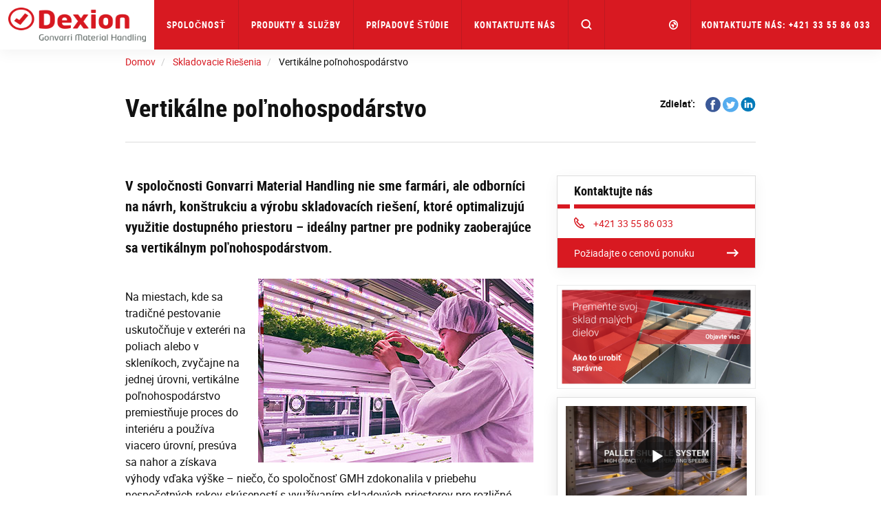

--- FILE ---
content_type: text/html; charset=utf-8
request_url: https://www.dexion.sk/skladovacie-riesenia/vertikalne-polnohospodarstvo/
body_size: 15067
content:




<!DOCTYPE html>
<html lang="sk">
<head>
    <meta charset="utf-8" />
    <meta http-equiv="X-UA-Compatible" content="IE=10" />
    <meta name="viewport" content="width=device-width, initial-scale=1.0" />


    <meta property="og:title" content="Vertik&#225;lne poľnohospod&#225;rstvo" />
    <meta property="og:locale" content="sk" />
    <meta property="og:url" content="https://www.dexion.sk/skladovacie-riesenia/vertikalne-polnohospodarstvo/" />
        <meta property="og:image" content="https://www.dexion.sk/globalassets/images/solutions/vertical-farming-sm.jpg" />

            
                <link rel="apple-touch-icon" sizes="180x180" href="/favicon/dexion/apple-touch-icon.png">
                <link rel="icon" type="image/png" sizes="32x32" href="/favicon/dexion/favicon-32x32.png">
                <link rel="icon" type="image/png" sizes="16x16" href="/favicon/dexion/favicon-16x16.png">
                <link rel="mask-icon" href="/favicon/dexion/safari-pinned-tab.svg" color="#5bbad5">
                <link rel="shortcut icon" href="/favicon/dexion/favicon.ico">
                <meta name="msapplication-TileColor" content="#ffffff">
                <meta name="msapplication-config" content="/favicon/dexion/browserconfig.xml">
                <meta name="theme-color" content="#ffffff">
            


    <title>Vertik&#225;lne poľnohospod&#225;rstvo</title>
        <meta name="description" content="V spoločnosti Gonvarri Material Handling nie sme farm&#225;ri, ale odborn&#237;ci na n&#225;vrh, konštrukciu a v&#253;robu skladovac&#237;ch riešen&#237;, ktor&#233; optimalizuj&#250; využitie dostupn&#233;ho priestoru – ide&#225;lny partner pre podniky zaoberaj&#250;ce sa vertik&#225;lnym poľnohospod&#225;rstvom.">
            <link rel="canonical" href="https://www.dexion.sk/skladovacie-riesenia/vertikalne-polnohospodarstvo/">


            <link rel="alternate" href="https://www.dexion.com/storage-solutions/vertical-farming/" hreflang="en" />
            <link rel="alternate" href="https://www.dexion.co.uk/storage-solutions/vertical-farming/" hreflang="en-GB" />
            <link rel="alternate" href="https://www.dexion.de/lagerloesungen/vertical-farming/" hreflang="de" />
            <link rel="alternate" href="https://www.constructor.se/Forvaringslosningar/vertical-farming/" hreflang="sv" />
            <link rel="alternate" href="https://www.constructor.no/Oppbevaringslosninger/vertical-farming/" hreflang="no" />
            <link rel="alternate" href="https://www.constructor.dk/Lagerlosninger/vertical-farming/" hreflang="da" />
            <link rel="alternate" href="https://www.kasten.fi/varastointiratkaisut/vertikaalinen-viljely/" hreflang="fi" />
            <link rel="alternate" href="https://www.dexion.ro/solutii-depozitare/agricultura-pe-verticala/" hreflang="ro" />
            <link rel="alternate" href="https://www.dexionpolska.pl/Rozwiazania-Magazynowe/rolnictwo-pionowe/" hreflang="pl" />
            <link rel="alternate" href="https://www.dexion.hu/tarolasi-megoldasok/vertikalis-gazdalkodas/" hreflang="hu" />
            <link rel="alternate" href="https://www.dexion.cz/skladovaci-reseni/vertikalni-zemedelstvi/" hreflang="cs-CZ" />
            <link rel="alternate" href="https://www.dexion.sk/skladovacie-riesenia/vertikalne-polnohospodarstvo/" hreflang="sk" />
            <link rel="alternate" href="https://www.dexion-austria.at/lagerloesungen/vertical-farming/" hreflang="de-AT" />
            <link rel="alternate" href="https://www.dexion-storage.ch/storage-solutions/vertical-farming/" hreflang="de-CH" />
            <link rel="alternate" href="https://www.dexionnorthamerica.com/storage-solutions/vertical-farming/" hreflang="en-US" />
            <link rel="alternate" href="https://www.dexion.pt/solucoes-de-armazenamento/vertical-farming/" hreflang="pt-PT" />
            <link rel="alternate" href="https://www.constructor-gmh.com/storage-solutions/vertical-farming/" hreflang="en-029" />
    <link rel="stylesheet" type="text/css" href="/Static/css/main.css" media="screen" />
    <link rel="stylesheet" type="text/css" href="/Static/cookieconsent/cookieconsent.css" media="screen" />
    <link rel="stylesheet" type="text/css" href="/Static/css/showcase-blocks.css" media="screen" />
    

    <link href="/Static/css/print.css" rel="stylesheet" media="print" type="text/css" />
    

    <script src="https://code.jquery.com/jquery-3.1.1.min.js"
            integrity="sha256-hVVnYaiADRTO2PzUGmuLJr8BLUSjGIZsDYGmIJLv2b8="
            crossorigin="anonymous" charset="utf-8"></script>

    <script src="https://code.jquery.com/ui/1.12.1/jquery-ui.js"
            integrity="sha256-T0Vest3yCU7pafRw9r+settMBX6JkKN06dqBnpQ8d30="
            crossorigin="anonymous"></script>
    <style src="https://code.jquery.com/ui/1.12.1/themes/vader/jquery-ui.css" charset="utf-8"></style>

    <!-- Latest compiled and minified JavaScript -->
    <script src="https://maxcdn.bootstrapcdn.com/bootstrap/3.3.7/js/bootstrap.min.js" integrity="sha384-Tc5IQib027qvyjSMfHjOMaLkfuWVxZxUPnCJA7l2mCWNIpG9mGCD8wGNIcPD7Txa" crossorigin="anonymous"></script>

    <!-- Slick Slider -->
    <script src="/Static/slick-1.6.0/slick/slick.min.js"></script>

    <!-- jQuery Serializejson plugin -->
    <script src="/Static/js/jquery.serializejson.js"></script>

    <!-- Cookie consent -->
    <script src="/Static/cookieconsent/v3/cookieconsent.umd.js"></script>
    <link href="/Static/cookieconsent/v3/cookieconsent.css" rel="stylesheet" />
    

    <!-- Main JS -->
    <script src="/Static/js/main.js"></script>

    <!-- SVG use polyfill -->
    <script src="/Static/js/svgxuse.js"></script>

     

        <script>
            window.dataLayer = window.dataLayer || [];
            function gtag() { dataLayer.push(arguments); }

            gtag('consent', 'default', {
                'ad_storage': 'denied',
                'ad_user_data': 'denied',
                'ad_personalization': 'denied',
                'analytics_storage': 'denied'
            });
        </script>
<script>
(function(w, d, s, l, i){
w[l] = w[l] ||[]; w[l].push({
'gtm.start':
new Date().getTime(),event:'gtm.js'});var f = d.getElementsByTagName(s)[0],
j = d.createElement(s), dl = l != 'dataLayer' ? '&l=' + l : ''; j.async=true;j.src=
'https://www.googletagmanager.com/gtm.js?id='+i+dl;f.parentNode.insertBefore(j,f);
})(window,document,'script','dataLayer','GTM-TL6HW7F');
</script>
    </head>

<body>
        <noscript><iframe src="https://www.googletagmanager.com/ns.html?id=GTM-TL6HW7F" height="0" width="0" style="display: none; visibility: hidden"></iframe></noscript>
    <a href="#maincontent" class="sr-only">Skip to main content</a>
    
    
    <div>


        <input id="currentLang" name="currentLang" type="hidden" value="sk" />




<header class=" main-header">
    <nav class="navbar navbar-default navbar-fixed-top">
        <div class="container-fluid">
            <!-- Brand and toggle get grouped for better mobile display -->

            <div class="navbar-header">
                <a class="logo" href="/" title="Dexion Slovensko">
                    <img src="/globalassets/images/company/logos/logo_dexion.png"/>

                </a>

                <div class="hidden-md hidden-lg dropdown fw active">
                    <a href="#" class="dropdown-toggle search-mobile-dropdown" data-toggle="dropdown" role="button" aria-haspopup="true" aria-expanded="false"><svg class='icon icon-md fill open-icon'><use xlink:href='/Static/gfx/svg_icons/sprite-out/sprite-in.svg#mag' /></svg><svg class='icon icon-md fill close-icon'><use xlink:href='/Static/gfx/svg_icons/sprite-out/sprite-in.svg#menu-close' /></svg></a>

                    <ul class="dropdown-menu background-1 dropdown-menu-whole-width search-mobile-menu">
                        <li>
<form action="/Vysledky-vyhladavania/" class="form-inline searchbox" method="get">                                    <div class="container-fluid">
                                        <div class="row">
                                            <div class="col-xs-10 col-xs-offset-1 searchbox-wrapper form-group has-feedback">
                                                <input type="text" class="form-control search-input" name="q" id="SearchKeywords" placeholder="Vyhľad&#225;vajte produkty alebo obsah">
                                                <span class="form-control-feedback search-icon"><svg class='icon icon-md fill'><use xlink:href='/Static/gfx/svg_icons/sprite-out/sprite-in.svg#mag' /></svg> </span>
                                            </div>

                                        </div>
                                    </div>
</form>
                        </li>
                    </ul>
                </div>

                <button type="button" class="navbar-toggle collapsed button-mobile" data-toggle="collapse" data-target="#bs-navbar-collapse" aria-expanded="false">
                    <span class="sr-only">Toggle navigation</span>
                    <span class="icon-bar top-bar"></span>
                    <span class="icon-bar middle-bar"></span>
                    <span class="icon-bar bottom-bar"></span>
                </button>
            </div>

            <div class="collapse navbar-collapse info-text-height" id="bs-navbar-collapse">
                <ul class="nav navbar-nav">

            <li class="dropdown fw">
                <a href="/spolocnost/" title="Spoločnosť" class="dropdown-toggle info-text-height" data-toggle="dropdown" role="button" aria-haspopup="true" aria-expanded="false">Spoločnosť <span class="visible-sm visible-xs hidden-md hidden-lg mobilenav-border"></span> <span class="visible-sm visible-xs hidden-md hidden-lg expand-plucicon">+</span></a>
                <div class="visible-lg visible-md arrow"></div>

                <ul class="dropdown-menu background-1 dropdown-menu-whole-width dropdown-menu-mobile">
                    
                    <!--For mobile menu-->
                        <li class="hidden-md hidden-lg">

                            <div class="col-sm-12">
                                <div class="dropdown-menu-mobile__item">

                                    <a class="h2 heading" href="/spolocnost/o-nas/" target="Constructor.Models.Pages.StandardContentPageWithMenu_DynamicProxy">
                                        O n&#225;s <span class="dropdown-menu-mobile__icon"><svg class='icon icon-sm fill'><use xlink:href='/Static/gfx/svg_icons/sprite-out/sprite-in.svg#link-arrow-right' /></svg></span>
                                    </a>
                                </div>
                            </div>
                        </li>
                        <li class="hidden-md hidden-lg">

                            <div class="col-sm-12">
                                <div class="dropdown-menu-mobile__item">

                                    <a class="h2 heading" href="/spolocnost/udrzatelnost/" target="Constructor.Models.Pages.StandardContentPageWithMenu_DynamicProxy">
                                        Udržateľnosti <span class="dropdown-menu-mobile__icon"><svg class='icon icon-sm fill'><use xlink:href='/Static/gfx/svg_icons/sprite-out/sprite-in.svg#link-arrow-right' /></svg></span>
                                    </a>
                                </div>
                            </div>
                        </li>
                        <li class="hidden-md hidden-lg">

                            <div class="col-sm-12">
                                <div class="dropdown-menu-mobile__item">

                                    <a class="h2 heading" href="/spolocnost/Na-prevzatie/" target="Constructor.Models.Pages.DownloadListPage_DynamicProxy">
                                        Stiahn&#250;ť! <span class="dropdown-menu-mobile__icon"><svg class='icon icon-sm fill'><use xlink:href='/Static/gfx/svg_icons/sprite-out/sprite-in.svg#link-arrow-right' /></svg></span>
                                    </a>
                                </div>
                            </div>
                        </li>
                        <li class="hidden-md hidden-lg">

                            <div class="col-sm-12">
                                <div class="dropdown-menu-mobile__item">

                                    <a class="h2 heading" href="/spolocnost/spravy-a-media/" target="Constructor.Models.Pages.NewsOverviewPage_DynamicProxy">
                                        Spr&#225;vy a M&#233;di&#225; <span class="dropdown-menu-mobile__icon"><svg class='icon icon-sm fill'><use xlink:href='/Static/gfx/svg_icons/sprite-out/sprite-in.svg#link-arrow-right' /></svg></span>
                                    </a>
                                </div>
                            </div>
                        </li>

                    <li>
                        <div class="container">
                            <div class="row flex-row">
                                    <div class="col-sm-3">

                                        <div class="well well-xs height-100 visible-md visible-lg">
                                            <a href="/spolocnost/o-nas/">
                                                <img class="img-responsive" alt="O n&#225;s"
                                                     src="/globalassets/images/company/menu/about-us-menu-image.jpg?width=552&amp;height=324&amp;quality=80&amp;mode=crop" />
                                            </a>
                                            <div class="inner">
                                                <a class="h2 heading" href="/spolocnost/o-nas/">
                                                    O n&#225;s
                                                </a>
                                                <ul class="list-unstyled">

                                                            <li>
                                                                <a class="" href="/spolocnost/o-nas/historia/">Hist&#243;ria</a>
                                                            </li>
                                                            <li>
                                                                <a class="" href="/spolocnost/o-nas/miesta/">Miesta</a>
                                                            </li>
                                                            <li>
                                                                <a class="" href="/spolocnost/o-nas/pripojte-sa-k-nasmu-timu/">Pripojte sa k n&#225;šmu t&#237;mu</a>
                                                            </li>
                                                    
                                                </ul>
                                                
                                            </div>
                                        </div>
                                    </div>
                                    <div class="col-sm-3">

                                        <div class="well well-xs height-100 visible-md visible-lg">
                                            <a href="/spolocnost/udrzatelnost/">
                                                <img class="img-responsive" alt="Udržateľnosti"
                                                     src="/globalassets/images/company/menu/sustainability-menu-image.jpg?width=552&amp;height=324&amp;quality=80&amp;mode=crop" />
                                            </a>
                                            <div class="inner">
                                                <a class="h2 heading" href="/spolocnost/udrzatelnost/">
                                                    Udržateľnosti
                                                </a>
                                                <ul class="list-unstyled">

                                                            <li>
                                                                <a class="" href="/spolocnost/udrzatelnost/zivotne-prostredie/">Životn&#233; prostredie</a>
                                                            </li>
                                                            <li>
                                                                <a class="" href="/spolocnost/udrzatelnost/kvalita/">Kvalita</a>
                                                            </li>
                                                            <li>
                                                                <a class="" href="/spolocnost/udrzatelnost/zdravie-bezpecnost/">Zdravie &amp; Bezpečnosť</a>
                                                            </li>
                                                            <li>
                                                                <a class="" href="/spolocnost/udrzatelnost/socialna-zodpovednost-spolocnosti/">Soci&#225;lna zodpovednosť spoločnosti</a>
                                                            </li>
                                                    
                                                </ul>
                                                
                                            </div>
                                        </div>
                                    </div>
                                    <div class="col-sm-3">

                                        <div class="well well-xs height-100 visible-md visible-lg">
                                            <a href="/spolocnost/Na-prevzatie/">
                                                <img class="img-responsive" alt="Stiahn&#250;ť!"
                                                     src="/globalassets/test/download.jpg?width=552&amp;height=324&amp;quality=80&amp;mode=crop" />
                                            </a>
                                            <div class="inner">
                                                <a class="h2 heading" href="/spolocnost/Na-prevzatie/">
                                                    Stiahn&#250;ť!
                                                </a>
                                                <ul class="list-unstyled">

                                                            <li>
                                                                <a class="" href="/spolocnost/Na-prevzatie/Katalogy-produktov/">Katal&#243;gy produktov</a>
                                                            </li>
                                                            <li>
                                                                <a class="" href="/spolocnost/Na-prevzatie/Priemyselne-katalogy/">Priemyseln&#233; katal&#243;gy</a>
                                                            </li>
                                                            <li>
                                                                <a class="" href="/spolocnost/Na-prevzatie/white-papers/">White Papers</a>
                                                            </li>
                                                            <li>
                                                                <a class="" href="/spolocnost/Na-prevzatie/dokumentacia/">Dokument&#225;cia</a>
                                                            </li>
                                                            <li>
                                                                <a class="" href="/spolocnost/Na-prevzatie/Ocenenia-akreditacie/">Ocenenia a akredit&#225;cie</a>
                                                            </li>
                                                            <li>
                                                                <a class="" href="/spolocnost/Na-prevzatie/udrzatelnost/">Udrzatelnost</a>
                                                            </li>
                                                    
                                                </ul>
                                                
                                            </div>
                                        </div>
                                    </div>
                                    <div class="col-sm-3">

                                        <div class="well well-xs height-100 visible-md visible-lg">
                                            <a href="/spolocnost/spravy-a-media/">
                                                <img class="img-responsive" alt="Spr&#225;vy a M&#233;di&#225;"
                                                     src="/globalassets/images/company/menu/news-media-menu-image.jpg?width=552&amp;height=324&amp;quality=80&amp;mode=crop" />
                                            </a>
                                            <div class="inner">
                                                <a class="h2 heading" href="/spolocnost/spravy-a-media/">
                                                    Spr&#225;vy a M&#233;di&#225;
                                                </a>
                                                <ul class="list-unstyled">

                                                            <li>
                                                                <a class="" href="/spolocnost/spravy-a-media/vseobecne-spravy/">Všeobecn&#233; spr&#225;vy</a>
                                                            </li>
                                                            <li>
                                                                <a class="" href="/spolocnost/spravy-a-media/novinky-o-produktoch/">Novinky o produktoch</a>
                                                            </li>
                                                            <li>
                                                                <a class="" href="/spolocnost/spravy-a-media/udalosti/">Udalosti</a>
                                                            </li>
                                                    
                                                </ul>
                                                
                                            </div>
                                        </div>
                                    </div>
                            </div>
                            <div class="text-right parent-link visible-md visible-lg">
                                <a href="/spolocnost/">Spoločnosť<svg class='icon icon-md fill'><use xlink:href='/Static/gfx/svg_icons/sprite-out/sprite-in.svg#link-arrow' /></svg></a>
                            </div>
                        </div>
                    </li>
                </ul>

            </li>

            <li class="dropdown fw">
                <a href="/Produkty-a-sluzby/" class="dropdown-toggle info-text-height" data-toggle="dropdown" role="button" aria-haspopup="true" aria-expanded="false">Produkty &amp; Služby <span class="visible-sm visible-xs hidden-md hidden-lg mobilenav-border"></span> <span class="visible-sm visible-xs hidden-md hidden-lg expand-plucicon">+</span></a>
                <div class="visible-lg visible-md arrow"></div>

                <ul class="dropdown-menu background-1 dropdown-menu-whole-width dropdown-menu-mobile">
                    
                    <!--For mobile menu-->
                        <li class="hidden-md hidden-lg">

                            <div class="col-sm-12">
                                <div class="dropdown-menu-mobile__item">

                                    <a class="h2 heading" href="/produkty/" target="Constructor.Models.Pages.SectionOverviewPage_DynamicProxy">
                                        Produkty <span class="dropdown-menu-mobile__icon"><svg class='icon icon-sm fill'><use xlink:href='/Static/gfx/svg_icons/sprite-out/sprite-in.svg#link-arrow-right' /></svg></span>
                                    </a>
                                </div>
                            </div>
                        </li>
                        <li class="hidden-md hidden-lg">

                            <div class="col-sm-12">
                                <div class="dropdown-menu-mobile__item">

                                    <a class="h2 heading" href="/priemysel/" target="Constructor.Models.Pages.SectionOverviewPage_DynamicProxy">
                                        Priemysel <span class="dropdown-menu-mobile__icon"><svg class='icon icon-sm fill'><use xlink:href='/Static/gfx/svg_icons/sprite-out/sprite-in.svg#link-arrow-right' /></svg></span>
                                    </a>
                                </div>
                            </div>
                        </li>
                        <li class="hidden-md hidden-lg">

                            <div class="col-sm-12">
                                <div class="dropdown-menu-mobile__item">

                                    <a class="h2 heading" href="/skladovacie-riesenia/" target="Constructor.Models.Pages.SectionOverviewPage_DynamicProxy">
                                        Skladovacie Riešenia <span class="dropdown-menu-mobile__icon"><svg class='icon icon-sm fill'><use xlink:href='/Static/gfx/svg_icons/sprite-out/sprite-in.svg#link-arrow-right' /></svg></span>
                                    </a>
                                </div>
                            </div>
                        </li>
                        <li class="hidden-md hidden-lg">

                            <div class="col-sm-12">
                                <div class="dropdown-menu-mobile__item">

                                    <a class="h2 heading" href="/Sluzby/" target="Constructor.Models.Pages.SectionOverviewPage_DynamicProxy">
                                        Služby <span class="dropdown-menu-mobile__icon"><svg class='icon icon-sm fill'><use xlink:href='/Static/gfx/svg_icons/sprite-out/sprite-in.svg#link-arrow-right' /></svg></span>
                                    </a>
                                </div>
                            </div>
                        </li>

                    <li>
                        <div class="container">
                            <div class="row flex-row">
                                    <div class="col-sm-3">

                                        <div class="well well-xs height-100 visible-md visible-lg">
                                            <a href="/produkty/">
                                                <img class="img-responsive" alt="Produkty"
                                                     src="/globalassets/images/products/products.jpg?width=552&amp;height=324&amp;quality=80&amp;mode=crop" />
                                            </a>
                                            <div class="inner">
                                                <a class="h2 heading" href="/produkty/">
                                                    Produkty
                                                </a>
                                                <ul class="list-unstyled">

                                                            <li>
                                                                <a class="" href="/produkty/paletove-regaly/">Paletov&#233; Reg&#225;ly</a>
                                                            </li>
                                                            <li>
                                                                <a class="" href="/produkty/policove-regaly/">Reg&#225;lov&#233; syst&#233;my pre všetky typy aplik&#225;ci&#237;</a>
                                                            </li>
                                                            <li>
                                                                <a class="" href="/produkty/skladovacie-stroje/">Skladovacie Stroje</a>
                                                            </li>
                                                            <li>
                                                                <a class="" href="/produkty/konzolovy-regal/">Konzolov&#253; Reg&#225;l</a>
                                                            </li>
                                                            <li>
                                                                <a class="" href="/produkty/optimalizacia-pracovneho-prostredia/">Optimaliz&#225;cia Pracovn&#233;ho Prostredia</a>
                                                            </li>
                                                            <li>
                                                                <a class="" href="/produkty/prislusenstvo/">Pr&#237;slušenstvo</a>
                                                            </li>
                                                            <li class="mega-menu-hide-item">
                                                                <a class="" href="/produkty/prehlad-webovej-stranky/">Prehľad webovej str&#225;nky Compactus</a>
                                                            </li>
                                                            <li class="mega-menu-hide-item">
                                                                <a class="" href="/produkty/Sietove-ramove-panely-pre-muzea/">Sieťov&#233; r&#225;mov&#233; panely pre m&#250;ze&#225;</a>
                                                            </li>
                                                            <li class="mega-menu-hide-item">
                                                                <a class="" href="/produkty/kancelarske-a-archivne-regaly/">Kancel&#225;rske a arch&#237;vne reg&#225;ly</a>
                                                            </li>
                                                            <li class="mega-menu-hide-item">
                                                                <a class="" href="/produkty/palomat/">PALOMAT&#174;</a>
                                                            </li>
                                                    
                                                </ul>
                                                    <span class="btn-mega-manu-show-all">...</span>
                                                
                                            </div>
                                        </div>
                                    </div>
                                    <div class="col-sm-3">

                                        <div class="well well-xs height-100 visible-md visible-lg">
                                            <a href="/priemysel/">
                                                <img class="img-responsive" alt="Priemysel"
                                                     src="/globalassets/images/industries/industry.jpg?width=552&amp;height=324&amp;quality=80&amp;mode=crop" />
                                            </a>
                                            <div class="inner">
                                                <a class="h2 heading" href="/priemysel/">
                                                    Priemysel
                                                </a>
                                                <ul class="list-unstyled">

                                                            <li>
                                                                <a class="" href="/priemysel/logisticky-dodavataelia/">Logistick&#253; dod&#225;vatelia</a>
                                                            </li>
                                                            <li>
                                                                <a class="" href="/priemysel/automobilovy/">Automobilov&#253;</a>
                                                            </li>
                                                            <li>
                                                                <a class="" href="/priemysel/potraviny--napoje/">Potraviny &amp; N&#225;poje</a>
                                                            </li>
                                                            <li>
                                                                <a class="" href="/priemysel/lean-manufacturing/">Lean Manufacturing</a>
                                                            </li>
                                                            <li>
                                                                <a class="" href="/priemysel/elektronicke-obchodovanie/">Elektronick&#233; Obchodovanie</a>
                                                            </li>
                                                            <li>
                                                                <a class="" href="/priemysel/farmaceuticky/">Farmaceutick&#253;</a>
                                                            </li>
                                                            <li class="mega-menu-hide-item">
                                                                <a class="" href="/priemysel/garaz-a-dielna/">Gar&#225;ž a Dielňa</a>
                                                            </li>
                                                            <li class="mega-menu-hide-item">
                                                                <a class="" href="/priemysel/stavebniny/">Stavebniny</a>
                                                            </li>
                                                            <li class="mega-menu-hide-item">
                                                                <a class="" href="/priemysel/rybolov/">Rybolov</a>
                                                            </li>
                                                            <li class="mega-menu-hide-item">
                                                                <a class="" href="/priemysel/odevy--oblecenie/">Odevy / Oblečenie</a>
                                                            </li>
                                                    
                                                </ul>
                                                    <span class="btn-mega-manu-show-all">...</span>
                                                
                                            </div>
                                        </div>
                                    </div>
                                    <div class="col-sm-3">

                                        <div class="well well-xs height-100 visible-md visible-lg">
                                            <a href="/skladovacie-riesenia/">
                                                <img class="img-responsive" alt="Skladovacie Riešenia"
                                                     src="/globalassets/images/solutions/solutions.jpg?width=552&amp;height=324&amp;quality=80&amp;mode=crop" />
                                            </a>
                                            <div class="inner">
                                                <a class="h2 heading" href="/skladovacie-riesenia/">
                                                    Skladovacie Riešenia
                                                </a>
                                                <ul class="list-unstyled">

                                                            <li>
                                                                <a class="" href="/skladovacie-riesenia/chladene-a-mrazene-tovary/">Chladen&#233; a mrazen&#233; tovary</a>
                                                            </li>
                                                            <li>
                                                                <a class="" href="/skladovacie-riesenia/rieenia-na-skladovanie-malych-dielov/">Riešenia na skladovanie mal&#253;ch dielov</a>
                                                            </li>
                                                            <li>
                                                                <a class="" href="/skladovacie-riesenia/dynamicke-ulone-systemy/">Dynamick&#233; &#250;ložn&#233; syst&#233;my</a>
                                                            </li>
                                                            <li>
                                                                <a class="" href="/skladovacie-riesenia/tazka-povinnost/">Ťažk&#233; predmety</a>
                                                            </li>
                                                            <li>
                                                                <a class="" href="/skladovacie-riesenia/skladovanie-pneumatik/">Skladovanie pneumat&#237;k</a>
                                                            </li>
                                                            <li>
                                                                <a class="" href="/skladovacie-riesenia/dlhe-diely/">Dlh&#233; diely</a>
                                                            </li>
                                                            <li class="mega-menu-hide-item">
                                                                <a class="" href="/skladovacie-riesenia/automatizovane-sklady/">Automatizovan&#233; sklady</a>
                                                            </li>
                                                            <li class="mega-menu-hide-item">
                                                                <a class="" href="/skladovacie-riesenia/vertikalne-polnohospodarstvo/">Vertik&#225;lne poľnohospod&#225;rstvo</a>
                                                            </li>
                                                            <li class="mega-menu-hide-item">
                                                                <a class="" href="/skladovacie-riesenia/viacurovnove-systemy/">Viac&#250;rovňov&#233; syst&#233;my</a>
                                                            </li>
                                                    
                                                </ul>
                                                    <span class="btn-mega-manu-show-all">...</span>
                                                
                                            </div>
                                        </div>
                                    </div>
                                    <div class="col-sm-3">

                                        <div class="well well-xs height-100 visible-md visible-lg">
                                            <a href="/Sluzby/">
                                                <img class="img-responsive" alt="Služby"
                                                     src="/globalassets/services/services.jpg?width=552&amp;height=324&amp;quality=80&amp;mode=crop" />
                                            </a>
                                            <div class="inner">
                                                <a class="h2 heading" href="/Sluzby/">
                                                    Služby
                                                </a>
                                                <ul class="list-unstyled">

                                                            <li>
                                                                <a class="" href="/Sluzby/poradenske-sluzby/">Poradensk&#233; služby</a>
                                                            </li>
                                                            <li>
                                                                <a class="" href="/Sluzby/kontroly-regalov/">Kontroly reg&#225;lov</a>
                                                            </li>
                                                            <li>
                                                                <a class="" href="/Sluzby/montaz-regalov/">Mont&#225;ž reg&#225;lov</a>
                                                            </li>
                                                            <li>
                                                                <a class="" href="/Sluzby/servis-a-udrzba/">Servis a &#250;držba</a>
                                                            </li>
                                                            <li>
                                                                <a class="" href="/Sluzby/zdravie-a-bezpecnost/">Zdravie a Bezpečnosť</a>
                                                            </li>
                                                            <li>
                                                                <a class="" href="/Sluzby/kurzy-a-seminare/">Kurzy a semin&#225;re</a>
                                                            </li>
                                                    
                                                </ul>
                                                
                                            </div>
                                        </div>
                                    </div>
                            </div>
                            <div class="text-right parent-link visible-md visible-lg">
                                <a href="/Produkty-a-sluzby/">Produkty &amp; Služby<svg class='icon icon-md fill'><use xlink:href='/Static/gfx/svg_icons/sprite-out/sprite-in.svg#link-arrow' /></svg></a>
                            </div>
                        </div>
                    </li>
                </ul>

            </li>

                                    <li><a title="Pr&#237;padov&#233; št&#250;die" href="/pripadove-studie/">Pr&#237;padov&#233; št&#250;die</a></li>

                                    <li><a title="Kontaktujte n&#225;s" href="/Kontakt/">Kontaktujte n&#225;s</a></li>

                    <li class="search-in-nav">
                        <div class="searchbox-wrapper form-group has-feedback">
                            
<form action="/Vysledky-vyhladavania/" class="form-inline searchbox" method="get">                                    <input type="text" class="form-control search-input" name="q" id="SearchKeywords" placeholder="Vyhľad&#225;vajte produkty alebo obsah">
                                    <span class="form-control-feedback search-icon"><svg class='icon icon-md fill'><use xlink:href='/Static/gfx/svg_icons/sprite-out/sprite-in.svg#mag' /></svg> </span>
</form>
                        </div>
                    </li>
                    <li class="search-button-in-nav hidden-xs hidden-sm dropdown fw active">
                        <a href="#" class="dropdown-toggle" data-toggle="dropdown" role="button" aria-haspopup="true" aria-expanded="false"><svg class='icon icon-md fill open-icon'><use xlink:href='/Static/gfx/svg_icons/sprite-out/sprite-in.svg#mag' /></svg><svg class='icon icon-md fill close-icon'><use xlink:href='/Static/gfx/svg_icons/sprite-out/sprite-in.svg#menu-close' /></svg></a>
                        <div class="arrow"></div>
                        <ul class="dropdown-menu background-1 dropdown-menu-whole-width">
                            <li>
                                <!--
                                <form class="navbar-form navbar-left">
                                    <div class="form-group">
                                        <input type="text" class="form-control" placeholder="Search">
                                    </div>
                                    <button type="submit" class="btn btn-default">Submit</button>
                                </form>
                                -->

<form action="/Vysledky-vyhladavania/" class="form-inline searchbox" method="get">                                        <div class="container-fluid">
                                            <div class="row">
                                                <div class="col-xs-10 col-xs-offset-1 searchbox-wrapper form-group has-feedback">
                                                    <input type="text" class="form-control search-input" name="q" id="SearchKeywords" placeholder="Vyhľad&#225;vajte produkty alebo obsah">
                                                    <span class="form-control-feedback search-icon"><svg class='icon icon-md fill'><use xlink:href='/Static/gfx/svg_icons/sprite-out/sprite-in.svg#mag' /></svg> </span>
                                                </div>

                                            </div>
                                        </div>
</form>
                            </li>
                        </ul>
                    </li>

                </ul>

                <ul class="nav navbar-nav navbar-right">
                        <li class="dropdown fw">
                            <a href="#" class="dropdown-toggle small" data-toggle="dropdown" role="button" aria-haspopup="true" aria-expanded="false">
                                <svg class='icon icon-md fill hidden-sm hidden-xs'><use xlink:href='/Static/gfx/svg_icons/sprite-out/sprite-in.svg#market' /></svg>
                                <svg class='icon icon-lg fill visible-sm visible-xs'><use xlink:href='/Static/gfx/svg_icons/sprite-out/sprite-in.svg#market' /></svg>
                                <!--Plus and border icons for mobile view-->
                                <span class="visible-sm visible-xs hidden-md hidden-lg mobilenav-border"></span> <span class="visible-sm visible-xs hidden-md hidden-lg expand-plucicon">+</span>
                                <!-----------------End ------------->
                                <!--Get all the hosted languages (skip the first(wild card) (*)) for now -->
                                


                            </a>
                            <ul class="dropdown-menu background-1 dropdown-menu-whole-width dropdown-menu-mobile">
                                
                                <li class="market-picker-group">
<div class="container">
    <div class="row">
        <div class="col-xs-12">
            <span class="h2 heading market-picker-heading">Local Offices</span>
        </div>
    </div>
    <div class="row">
                        <div class="col-md-3 col-sm-6"><a class="market-picker-link h4 " href="//www.dexion-austria.at">Austria</a></div>
                        <div class="col-md-3 col-sm-6">
                            <a class="market-picker-link js-sub-dropdown-toggle h4 " href="#">
                                Belgium <span>+</span>
                            </a>
                            <ul class="js-sub-dropdown hidden list-unstyled">
                                    <li><a class="h5 " href="//www.dexion.be">Dexion.be (NL)</a></li>
                                    <li><a class="h5 " href="//www.dexion.be/fr-be">Dexion.be (FR)</a></li>
                            </ul>
                        </div>
                        <div class="col-md-3 col-sm-6"><a class="market-picker-link h4 " href="//www.almaceno.co/en/">Colombia</a></div>
                        <div class="col-md-3 col-sm-6"><a class="market-picker-link h4 " href="//www.dexion.cz">Czech Republic</a></div>
                        <div class="col-md-3 col-sm-6"><a class="market-picker-link h4 " href="//www.constructor.dk">Denmark</a></div>
                        <div class="col-md-3 col-sm-6"><a class="market-picker-link h4 " href="//www.kasten.fi">Finland</a></div>
                        <div class="col-md-3 col-sm-6"><a class="market-picker-link h4 " href="//www.dexionfrance.fr">France</a></div>
                        <div class="col-md-3 col-sm-6"><a class="market-picker-link h4 " href="//www.dexion.de">Germany</a></div>
                        <div class="col-md-3 col-sm-6"><a class="market-picker-link h4 " href="//www.dexion.hu">Hungary</a></div>
                        <div class="col-md-3 col-sm-6"><a class="market-picker-link h4 " href="//www.constructor.no">Norway</a></div>
                        <div class="col-md-3 col-sm-6"><a class="market-picker-link h4 " href="//www.dexionpolska.pl">Poland</a></div>
                        <div class="col-md-3 col-sm-6"><a class="market-picker-link h4 " href="//www.dexion.pt">Portugal</a></div>
                        <div class="col-md-3 col-sm-6"><a class="market-picker-link h4 " href="//www.dexion.ro">Romania</a></div>
                        <div class="col-md-3 col-sm-6"><a class="market-picker-link h4 current" href="//www.dexion.sk">Slovakia</a></div>
                        <div class="col-md-3 col-sm-6"><a class="market-picker-link h4 " href="//www.dexion.com">Spain</a></div>
                        <div class="col-md-3 col-sm-6">
                            <a class="market-picker-link js-sub-dropdown-toggle h4 " href="#">
                                Sweden <span>+</span>
                            </a>
                            <ul class="js-sub-dropdown hidden list-unstyled">
                                    <li><a class="h5 " href="//www.constructor.se">Constructor.se</a></li>
                                    <li><a class="h5 " href="//www.gonvarristalteknik.se">GonvarriStalteknik.se</a></li>
                            </ul>
                        </div>
                        <div class="col-md-3 col-sm-6"><a class="market-picker-link h4 " href="//www.dexion-storage.ch">Switzerland</a></div>
                        <div class="col-md-3 col-sm-6"><a class="market-picker-link h4 " href="//www.dexion.nl">The Netherlands</a></div>
                        <div class="col-md-3 col-sm-6"><a class="market-picker-link h4 " href="//www.dexion.co.uk">United Kingdom</a></div>

    </div>
</div>

                                </li>
                                <li class="market-picker-group">
<div class="container">
    <div class="row">
        <div class="col-xs-12">
            <span class="h2 heading market-picker-heading">Other</span>
        </div>
    </div>
    <div class="row">
                        <div class="col-md-3 col-sm-6">
                            <a class="market-picker-link js-sub-dropdown-toggle h4 " href="#">
                                International <span>+</span>
                            </a>
                            <ul class="js-sub-dropdown hidden list-unstyled">
                                    <li><a class="h5 " href="//www.gonvarri-mh.com">Gonvarri-mh.com</a></li>
                                    <li><a class="h5 " href="//www.dexion.com">Dexion.com</a></li>
                                    <li><a class="h5 " href="//www.gonvarristalteknik.com">GonvarriStalteknik.com</a></li>
                            </ul>
                        </div>
                        <div class="col-md-3 col-sm-6">
                            <a class="market-picker-link js-sub-dropdown-toggle h4 " href="#">
                                Export (Europe) <span>+</span>
                            </a>
                            <ul class="js-sub-dropdown hidden list-unstyled">
                                    <li><a class="h5 " href="//www.dexion.al">Albania</a></li>
                                    <li><a class="h5 " href="//www.dexion.ba">Bosnia &amp; Herzegovina</a></li>
                                    <li><a class="h5 " href="//www.dexion.bg">Bulgaria</a></li>
                                    <li><a class="h5 " href="//www.dexioncroatia.com">Croatia</a></li>
                                    <li><a class="h5 " href="//www.dexion.com.cy">Cyprus</a></li>
                                    <li><a class="h5 " href="//www.dexion.ie">Ireland</a></li>
                                    <li><a class="h5 " href="//www.dexion.lu">Luxembourg</a></li>
                                    <li><a class="h5 " href="//www.dexion-storage.mk">Macedonia</a></li>
                                    <li><a class="h5 " href="//www.dexion.md">Moldova</a></li>
                                    <li><a class="h5 " href="//www.dexion-storage.me">Montenegro</a></li>
                                    <li><a class="h5 " href="//www.dexion.rs">Serbia</a></li>
                                    <li><a class="h5 " href="//www.dexion.si">Slovenia</a></li>
                                    <li><a class="h5 " href="//www.dexionturkey.com">Turkey</a></li>
                                    <li><a class="h5 " href="//www.dexion.ua">Ukraine</a></li>
                            </ul>
                        </div>
                        <div class="col-md-3 col-sm-6">
                            <a class="market-picker-link js-sub-dropdown-toggle h4 " href="#">
                                Export (Asia) <span>+</span>
                            </a>
                            <ul class="js-sub-dropdown hidden list-unstyled">
                                    <li><a class="h5 " href="//www.constructor-asia.com">Constructor Asia</a></li>
                            </ul>
                        </div>

    </div>
</div>

                                </li>

                                
                                
                            </ul>
                        </li>
                                            <li class="">
                            <div class="navbar-message">
                                <p>Kontaktujte n&aacute;s: +421 33 55 86 033</p>
                            </div>
                        </li>
                </ul>
            </div><!-- /.container-fluid -->
        
    </nav>
</header>

        <div id="maincontent">
            

<div class="standard-page background-0"  >
    <div class="container-fluid">
        <header>

        </header>
    </div>



    <div class="hidden-xs container show-amp">
        <div class="row">
            <div class="col-xs-12">
                <ul class="breadcrumb" itemscope itemtype="http://schema.org/BreadcrumbList">
                    <li itemprop="itemListElement" itemscope itemtype="http://schema.org/ListItem">

                        <a href="/" itemprop="item">
                            <span itemprop="name">Domov</span>
                        </a>
                        <meta itemprop="position" content="1" />
                    </li>
                                    <li itemprop="itemListElement" itemscope itemtype="http://schema.org/ListItem">
                    <a href="/skladovacie-riesenia/" itemprop="item">
                        <span itemprop="name">Skladovacie Riešenia</span>
                    </a>
                    <meta itemprop="position" content="2"/>
                </li>
                <li itemprop="itemListElement" itemscope itemtype="http://schema.org/ListItem">
                    <span itemprop="name">Vertik&#225;lne poľnohospod&#225;rstvo</span>
                    <meta itemprop="position" content="3"/>
                </li>

                </ul>
            </div>
        </div>
    </div>


    <div class="row hidden-lg hidden-md hidden-sm social-share-mobile ">
        <div class="col-sm-4">
            <div class="flex-v-center">
                <aside class="share-block small headline-margin flex-right ">
                        <span class="text">Zdielať: </span>
                <a target="_blank" title="shareIcon.NetworkName" href="https://www.facebook.com/sharer/sharer.php?u=http://www.dexion.sk/skladovacie-riesenia/vertikalne-polnohospodarstvo/"><span class="sr-only">Share on Facebook</span> <svg class='icon icon-lg icon-middle'><use xlink:href='/Static/gfx/social_svg_icons/sprite-out/sprite-in.svg#facebook' /></svg></a>
                <a target="_blank" title="shareIcon.NetworkName" href="https://twitter.com/home?status=http://www.dexion.sk/skladovacie-riesenia/vertikalne-polnohospodarstvo/"><span class="sr-only">Share on Twitter</span> <svg class='icon icon-lg icon-middle'><use xlink:href='/Static/gfx/social_svg_icons/sprite-out/sprite-in.svg#twitter' /></svg></a>
                <a target="_blank" title="shareIcon.NetworkName" href="https://www.linkedin.com/shareArticle?mini=true&amp;url=http://www.dexion.sk/skladovacie-riesenia/vertikalne-polnohospodarstvo/&amp;title=&amp;summary=&amp;source="><span class="sr-only">Share on Linkedin</span> <svg class='icon icon-lg icon-middle'><use xlink:href='/Static/gfx/social_svg_icons/sprite-out/sprite-in.svg#linkedin' /></svg></a>

                </aside>
            </div>
        </div>
    </div>

    <div class="container standard-page-padding standard-page-padding-reset">
        <div class="row">
            <div class="col-sm-8">
                <h1 class="headline"   >
                    Vertik&#225;lne poľnohospod&#225;rstvo
                </h1>
            </div>
            <div class="hidden-xs col-sm-4">
                <div class="flex-v-center">
                    <aside class="share-block small headline-margin flex-right ">
                            <span class="text">Zdielať: </span>
                <a target="_blank" title="shareIcon.NetworkName" href="https://www.facebook.com/sharer/sharer.php?u=http://www.dexion.sk/skladovacie-riesenia/vertikalne-polnohospodarstvo/"><span class="sr-only">Share on Facebook</span> <svg class='icon icon-lg icon-middle'><use xlink:href='/Static/gfx/social_svg_icons/sprite-out/sprite-in.svg#facebook' /></svg></a>
                <a target="_blank" title="shareIcon.NetworkName" href="https://twitter.com/home?status=http://www.dexion.sk/skladovacie-riesenia/vertikalne-polnohospodarstvo/"><span class="sr-only">Share on Twitter</span> <svg class='icon icon-lg icon-middle'><use xlink:href='/Static/gfx/social_svg_icons/sprite-out/sprite-in.svg#twitter' /></svg></a>
                <a target="_blank" title="shareIcon.NetworkName" href="https://www.linkedin.com/shareArticle?mini=true&amp;url=http://www.dexion.sk/skladovacie-riesenia/vertikalne-polnohospodarstvo/&amp;title=&amp;summary=&amp;source="><span class="sr-only">Share on Linkedin</span> <svg class='icon icon-lg icon-middle'><use xlink:href='/Static/gfx/social_svg_icons/sprite-out/sprite-in.svg#linkedin' /></svg></a>

                    </aside>
                </div>
            </div>
        </div>
        <div class="row">
            <div class="col-xs-12">
                <div class="divider-line-gray hidden-xs"></div>
            </div>
        </div>
    </div>

    



    <div class="container">
        <div class="row">
            <div class="col-sm-8">
                    <article>
                        <div class="lead clearfix fix-img-width" 
>
                            <p>V spoločnosti Gonvarri Material Handling nie sme farm&aacute;ri, ale odborn&iacute;ci na n&aacute;vrh, kon&scaron;trukciu a v&yacute;robu skladovac&iacute;ch rie&scaron;en&iacute;, ktor&eacute; optimalizuj&uacute; využitie dostupn&eacute;ho priestoru &ndash; ide&aacute;lny partner pre podniky zaoberaj&uacute;ce sa vertik&aacute;lnym poľnohospod&aacute;rstvom.</p>
                        </div>
                        <div class="clearfix fix-img-width" 
>
                            <p><img style="padding: 10px; float: right;" src="/globalassets/images/solutions/vertical-farming-4.jpg" alt="Vertical Farming" width="420" height="287" /></p>
<p>Na miestach, kde sa tradičn&eacute; pestovanie uskutočňuje v exter&eacute;ri na poliach alebo v sklen&iacute;koch, zvyčajne na jednej &uacute;rovni, vertik&aacute;lne poľnohospod&aacute;rstvo premiestňuje proces do interi&eacute;ru a použ&iacute;va viacero &uacute;rovn&iacute;, pres&uacute;va sa nahor a z&iacute;skava v&yacute;hody vďaka v&yacute;&scaron;ke &ndash; niečo, čo spoločnosť GMH zdokonalila v priebehu nespočetn&yacute;ch rokov sk&uacute;senost&iacute; s využ&iacute;van&iacute;m skladov&yacute;ch priestorov pre rozličn&eacute; použitie v priemysle.</p>
<p>Na&scaron;a narastaj&uacute;ca zainteresovanosť v tomto kritickom sektore je d&ocirc;kazom na&scaron;ej odbornosti v oblasti n&aacute;vrhu, pozemn&eacute;ho staviteľstva a priemyselnej v&yacute;roby. Pom&aacute;hame na&scaron;im partnerom z poľnohospod&aacute;rstva uskutočňovať ich amb&iacute;cie.</p>
<p><img style="float: left; padding: 10px;" src="/globalassets/images/solutions/vertical-farming-1.jpg" alt="Vertical Farming" /></p>
<p>Na&scaron;a technol&oacute;gia n&aacute;m umožňuje prin&aacute;&scaron;ať flexibiln&eacute; a &uacute;činn&eacute; rie&scaron;enia &ndash; od n&aacute;vrhu v programoch 3D CAD po z&aacute;verečn&uacute; anal&yacute;zu prvkov a testovanie kon&scaron;trukci&iacute;, zabezpečujeme, že na&scaron;e v&yacute;robky s&uacute; dostatočne robustn&eacute; a odoln&eacute; po dobu dlh&yacute;ch rokov. Na&scaron;a v&yacute;robn&aacute; s&uacute;stava dok&aacute;že okrem toho zu&scaron;ľachťovať v&yacute;robky valcovan&iacute;m, rezan&iacute;m laserom, CNC obr&aacute;ban&iacute;m a oh&yacute;ban&iacute;m a robotick&yacute;m zv&aacute;ran&iacute;m.</p>
<p>Tieto rie&scaron;enia musia &uacute;plne spĺňať &uacute;čel, ako schopnosť obsiahnuť rastliny a nep&ocirc;dne m&eacute;dium, v ktorom rast&uacute;, odolnosť proti kor&oacute;zii atď. Musia tiež využiť v&yacute;&scaron;ku budovy zaveden&iacute;m viac&uacute;rovňovej kon&scaron;trukcie, ktor&aacute; m&ocirc;že vyžadovať ot&aacute;čanie.</p>
<p>N&aacute;&scaron; univerz&aacute;lny sortiment, vr&aacute;tane automatiz&aacute;cie a poloautomatiz&aacute;cie, je možn&eacute; prisp&ocirc;sobiť ak&eacute;mukoľvek prostrediu v interi&eacute;ri a ak&eacute;mukoľvek priestoru, takže aj men&scaron;ie jednotky sa m&ocirc;žu op&auml;tovne meniť podľa &uacute;čelu.</p>
<h2><img style="float: right;" src="/globalassets/images/solutions/avf.jpg" alt="AVF" />Hrd&iacute; členovia AVF</h2>
<p>Sme hrd&iacute; na to, že sme členmi Association for Vertical Farming (AVF &ndash; Asoci&aacute;cia pre vertik&aacute;lne poľnohospod&aacute;rstvo) &ndash; poprednej celosvetovej, neziskovej organiz&aacute;cie, ktor&aacute; umožňuje medzin&aacute;rodn&uacute; v&yacute;menu a spolupr&aacute;cu s cieľom ur&yacute;chliť rozvoj tejto oblasti.</p>
<p>Na&scaron;im z&aacute;v&auml;zkom s&uacute; koncept vertik&aacute;lneho poľnohospod&aacute;rstva a v&yacute;hody, ktor&eacute; prin&aacute;&scaron;a. P&ocirc;sob&iacute;me na celom svete s v&yacute;robn&yacute;mi podnikmi strategicky umiestnen&yacute;mi na kľ&uacute;čov&yacute;ch trhoch. Vďaka tomu m&ocirc;žeme spolupracovať s asoci&aacute;ciou AVF na jej projektoch glob&aacute;lne.</p>
<p>Ako člen asoci&aacute;cie AVF podporujeme jej kampaň na podporu vedy a v&yacute;skumu v oblasti vertik&aacute;lneho poľnohospod&aacute;rstva, ako aj vzdel&aacute;vacie a charitat&iacute;vne programy na podporu rozsiahlej&scaron;ieho použitia.</p>
<p><a title="Kontaktujte n&aacute;s" href="/Kontakt/"><strong>Kontaktujte n&aacute;s</strong></a>, ak p&ocirc;sob&iacute;te v oblasti vertik&aacute;lneho poľnohospod&aacute;rstva alebo sa chyst&aacute;te založiť prev&aacute;dzku a chceli by ste sa s nami porozpr&aacute;vať o inovat&iacute;vnych rie&scaron;eniach skladovania.</p>
                        </div>
                    </article>
                
            </div>
            <div class="col-sm-4">
                



<div class="sidebar-box">
    <div class="h3">Kontaktujte n&#225;s</div>
    <div class="divider-line small"></div>
    <ul class="list-unstyled icon-link-list">
            <li>
                <a href="tel:+421 33 55 86 033"><svg class='icon icon-md stroke'><use xlink:href='/Static/gfx/svg_icons/sprite-out/sprite-in.svg#phone' /></svg><span class="sr-only">telef&#243;n:</span>+421 33 55 86 033</a>
            </li>
                    </ul>
        <a href="/vyiadajte-si-cenovu-ponuku/" class="link-bar"><span class="link-text">Požiadajte o cenov&#250; ponuku</span> <svg class='icon icon-md fill'><use xlink:href='/Static/gfx/svg_icons/sprite-out/sprite-in.svg#link-arrow' /></svg></a>
</div>


    <div><div class="block rawhtmlblock  ">





    <div class="container-fluid raw-html-block clearfix">
        <div><a href=https://www.dexion.sk/skladovacie-riesenia/rieenia-na-skladovanie-malych-dielov/?utm_source=website&utm_medium=website&utm_campaign=gm_01_small_parts_2025&utm_content=small_web_banner ><img src=https://www.dexion.sk/globalassets/images/campaigns/2025/sk/sk_small_parts_web_banner.png style="width:100%;" /></a></div>
    </div>


</div><div class="block videoblock  ">

<div class="background-0">
    <div class="media-box">
        <div class="video-box">
                <img class="img-responsive" src="/globalassets/images/videos/pallet-shuttle-video-thumb.jpg?width=1200&amp;height=600&amp;quality=80&amp;mode=crop"
                     srcset="
                        /globalassets/images/videos/pallet-shuttle-video-thumb.jpg?w=1140&quality=50 1140w,
                        /globalassets/images/videos/pallet-shuttle-video-thumb.jpg?w=570&quality=90 570w,

                        /globalassets/images/videos/pallet-shuttle-video-thumb.jpg?w=936&quality=50 936w,
                        /globalassets/images/videos/pallet-shuttle-video-thumb.jpg?w=468&quality=90 468w,

                        /globalassets/images/videos/pallet-shuttle-video-thumb.jpg?w=720&quality=50 720w,
                        /globalassets/images/videos/pallet-shuttle-video-thumb.jpg?w=360&quality=90 360w,

                        /globalassets/images/videos/pallet-shuttle-video-thumb.jpg?w=720&quality=50 720w,
                        /globalassets/images/videos/pallet-shuttle-video-thumb.jpg?w=360&quality=90 360w,

                        /globalassets/images/videos/pallet-shuttle-video-thumb.jpg?w=2160&quality=50 2160w,
                        /globalassets/images/videos/pallet-shuttle-video-thumb.jpg?w=1440&quality=50 1440w,
                        /globalassets/images/videos/pallet-shuttle-video-thumb.jpg?w=720&quality=90 720w" sizes="(min-width: 1200px) 570px, (min-width: 992px) 468px, (min-width: 768px) 360px, (min-width: 480px) 360px, 420px" />
            <button data-toggle="modal" data-target="#videoModal-369515112" data-videoid="369515112" data-video-network="Vimeo" class="play-icon btn-link"><span class="sr-only">/block/textandmediablock/playvideo.Localize())</span></button>
        </div>


        <div class="modal fade" id="videoModal-369515112" tabindex="-1" role="dialog" aria-labelledby="videoModal" aria-hidden="true">
            <div class="modal-dialog modal-lg">
                <div class="modal-content">
                    <div class="modal-body">
                        <button type="button" class="close" data-dismiss="modal" aria-hidden="true">&times;</button>
                        <div class="embed-responsive embed-responsive-16by9">
                            <iframe class="embed-responsive-item" src=""></iframe>
                        </div>
                    </div>
                </div>
            </div>
        </div>
        
    </div>
</div></div><div class="block videoblock  ">

<div class="background-0">
    <div class="media-box">
        <div class="video-box">
                <img class="img-responsive" src="/globalassets/images/videos/movo-video-thumb.jpg?width=1200&amp;height=600&amp;quality=80&amp;mode=crop"
                     srcset="
                        /globalassets/images/videos/movo-video-thumb.jpg?w=1140&quality=50 1140w,
                        /globalassets/images/videos/movo-video-thumb.jpg?w=570&quality=90 570w,

                        /globalassets/images/videos/movo-video-thumb.jpg?w=936&quality=50 936w,
                        /globalassets/images/videos/movo-video-thumb.jpg?w=468&quality=90 468w,

                        /globalassets/images/videos/movo-video-thumb.jpg?w=720&quality=50 720w,
                        /globalassets/images/videos/movo-video-thumb.jpg?w=360&quality=90 360w,

                        /globalassets/images/videos/movo-video-thumb.jpg?w=720&quality=50 720w,
                        /globalassets/images/videos/movo-video-thumb.jpg?w=360&quality=90 360w,

                        /globalassets/images/videos/movo-video-thumb.jpg?w=2160&quality=50 2160w,
                        /globalassets/images/videos/movo-video-thumb.jpg?w=1440&quality=50 1440w,
                        /globalassets/images/videos/movo-video-thumb.jpg?w=720&quality=90 720w" sizes="(min-width: 1200px) 570px, (min-width: 992px) 468px, (min-width: 768px) 360px, (min-width: 480px) 360px, 420px" />
            <button data-toggle="modal" data-target="#videoModal-369518071" data-videoid="369518071" data-video-network="Vimeo" class="play-icon btn-link"><span class="sr-only">/block/textandmediablock/playvideo.Localize())</span></button>
        </div>


        <div class="modal fade" id="videoModal-369518071" tabindex="-1" role="dialog" aria-labelledby="videoModal" aria-hidden="true">
            <div class="modal-dialog modal-lg">
                <div class="modal-content">
                    <div class="modal-body">
                        <button type="button" class="close" data-dismiss="modal" aria-hidden="true">&times;</button>
                        <div class="embed-responsive embed-responsive-16by9">
                            <iframe class="embed-responsive-item" src=""></iframe>
                        </div>
                    </div>
                </div>
            </div>
        </div>
        
    </div>
</div></div><div class="block videoblock  ">

<div class="background-0">
    <div class="media-box">
        <div class="video-box">
                <img class="img-responsive" src="/globalassets/images/videos/tornado-thumb.png?width=1200&amp;height=600&amp;quality=80&amp;mode=crop"
                     srcset="
                        /globalassets/images/videos/tornado-thumb.png?w=1140&quality=50 1140w,
                        /globalassets/images/videos/tornado-thumb.png?w=570&quality=90 570w,

                        /globalassets/images/videos/tornado-thumb.png?w=936&quality=50 936w,
                        /globalassets/images/videos/tornado-thumb.png?w=468&quality=90 468w,

                        /globalassets/images/videos/tornado-thumb.png?w=720&quality=50 720w,
                        /globalassets/images/videos/tornado-thumb.png?w=360&quality=90 360w,

                        /globalassets/images/videos/tornado-thumb.png?w=720&quality=50 720w,
                        /globalassets/images/videos/tornado-thumb.png?w=360&quality=90 360w,

                        /globalassets/images/videos/tornado-thumb.png?w=2160&quality=50 2160w,
                        /globalassets/images/videos/tornado-thumb.png?w=1440&quality=50 1440w,
                        /globalassets/images/videos/tornado-thumb.png?w=720&quality=90 720w" sizes="(min-width: 1200px) 570px, (min-width: 992px) 468px, (min-width: 768px) 360px, (min-width: 480px) 360px, 420px" />
            <button data-toggle="modal" data-target="#videoModal-233292946" data-videoid="233292946" data-video-network="Vimeo" class="play-icon btn-link"><span class="sr-only">/block/textandmediablock/playvideo.Localize())</span></button>
        </div>


        <div class="modal fade" id="videoModal-233292946" tabindex="-1" role="dialog" aria-labelledby="videoModal" aria-hidden="true">
            <div class="modal-dialog modal-lg">
                <div class="modal-content">
                    <div class="modal-body">
                        <button type="button" class="close" data-dismiss="modal" aria-hidden="true">&times;</button>
                        <div class="embed-responsive embed-responsive-16by9">
                            <iframe class="embed-responsive-item" src=""></iframe>
                        </div>
                    </div>
                </div>
            </div>
        </div>
        
    </div>
</div></div></div>

            </div>
        </div>
    </div>

    





    

    

    <aside class="contactuswideblock background-2">
        <div class="container flex-h-center hidden-sm hidden-xs">
            <div class="col-xs-12 col-md-9">Ak m&#225;te ak&#233;koľvek ot&#225;zky, nev&#225;hajte n&#225;s kontaktovať.</div>
            <div class="col-xs-12 col-md-3">
                    <a href="/Kontakt/" class="btn btn-secondary">Kontaktujte n&#225;s</a>
            </div>
        </div>
        <div class="container visible-sm visible-xs">
            <div class="col-xs-12 text-center">Ak m&#225;te ak&#233;koľvek ot&#225;zky, nev&#225;hajte n&#225;s kontaktovať.</div>
            <div class="col-xs-12 text-center">
                    <a href="/Kontakt/" class="btn btn-secondary">Kontaktujte n&#225;s</a>
            </div>
        </div>
    </aside>

</div>
        </div>

<footer class="hidden-print">

    <div class="newsletter-form">


    </div>

    <div class="big-footer">
        <div class="container">
            <div class="row">
                <div class="inner hidden-xs">
                    <div class="col-sm-3">
                        <div class="heading">Spoločnosť</div>
                        <ul class="list-unstyled">
        <li><a href="/spolocnost/o-nas/">O n&#225;s</a></li>
        <li><a href="/spolocnost/o-nas/miesta/">Miesta</a></li>
        <li><a href="/spolocnost/spravy-a-media/">Spr&#225;vy a M&#233;di&#225;</a></li>
        <li><a href="/spolocnost/udrzatelnost/socialna-zodpovednost-spolocnosti/">Soci&#225;lna zodpovednosť spoločnosti</a></li>
        <li><a href="http://www.gonvarri-mh.com/our-commitment/code-of-ethics/">Code of Ethics</a></li>
        <li><a href="https://gonvarristeelservices.i2ethics.com/">Ethics Channel</a></li>
        <li><a href="/Kontakt/">Kontaktujte n&#225;s</a></li>
</ul>



                    </div>
                    <div class="col-sm-3">
                        <div class="heading">Produkty &amp; Služby</div>
                        <ul class="list-unstyled">
        <li><a href="/produkty/paletove-regaly/">Paletov&#233; Reg&#225;ly</a></li>
        <li><a href="/produkty/policove-regaly/">Policov&#233; Reg&#225;ly</a></li>
        <li><a href="/produkty/skladovacie-stroje/">Skladovacie Stroje</a></li>
        <li><a href="/produkty/konzolovy-regal/">Konzolov&#253; Reg&#225;l</a></li>
        <li><a href="/Sluzby/poradenske-sluzby/">Poradensk&#233; služby</a></li>
        <li><a href="/Sluzby/kurzy-a-seminare/">Kurzy a semin&#225;re</a></li>
        <li><a href="/Sluzby/servis-a-udrzba/">Servis a &#250;držba</a></li>
        <li><a href="/spolocnost/Na-prevzatie/">Stiahn&#250;ť</a></li>
</ul>



                    </div>
                    <div class="col-sm-3">
                        <div class="heading">&#218;ložn&#233; Riešenia</div>
                        <ul class="list-unstyled">
        <li><a href="/skladovacie-riesenia/dlhe-diely/">Dlh&#233; diely</a></li>
        <li><a href="/priemysel/automobilovy/">Automobilov&#253;</a></li>
        <li><a href="/priemysel/odevy--oblecenie/">Odevy / Oblečenie</a></li>
        <li><a href="/skladovacie-riesenia/chladene-a-mrazene-tovary/">Chladen&#233; a mrazen&#233; tovary</a></li>
        <li><a href="/skladovacie-riesenia/skladovanie-pneumatik/" target="_blank">Skladovanie pneumat&#237;k</a></li>
        <li><a href="/skladovacie-riesenia/tazka-povinnost/">Ťažk&#225; povinnosť</a></li>
        <li><a href="/skladovacie-riesenia/male-diely/">Mal&#233; diely</a></li>
        <li><a href="/skladovacie-riesenia/polo-automatizacia/">Polo-automatiz&#225;cia</a></li>
</ul>



                    </div>
                    <div class="col-sm-3">
                        <div class="heading">Sledujte n&#225;s</div>
                        <ul class="list-unstyled">
        <li><a href="https://www.facebook.com/Dexion.sk/" target="_blank">Facebook</a></li>
        <li><a href="https://www.linkedin.com/company/dexion-gonvarri-material-handling" target="_blank">LinkedIn</a></li>
        <li><a href="https://twitter.com/GonvarriMH" target="_blank">Twitter</a></li>
        <li><a href="https://www.instagram.com/gonvarrimh/" target="_blank">Instagram</a></li>
        <li><a href="https://www.youtube.com/user/DexionSolutions" target="_blank">YouTube</a></li>
        <li><a href="https://vimeo.com/channels/1083094" target="_blank">Vimeo</a></li>
</ul>



                    </div>
                </div>
                <div class="inner visible-xs">
                    <div class="col-xs-12">
                        <div class="panel-group">
                            <div class="panel panel-default">
                                <div class="panel-heading pos-r">
                                    <a role="button" class="link-block panel-expander collapsed" data-toggle="collapse" data-target="#footer-col-one">Spoločnosť<svg class='icon icon-xs fill expand'><use xlink:href='/Static/gfx/svg_icons/sprite-out/sprite-in.svg#plus' /></svg><svg class='icon icon-xs fill collapse'><use xlink:href='/Static/gfx/svg_icons/sprite-out/sprite-in.svg#minus' /></svg></a>
                                </div>
                                <div id="footer-col-one" class="panel-collapse collapse">
                                    <div class="panel-body">
                                        <ul class="list-unstyled">
        <li><a href="/spolocnost/o-nas/">O n&#225;s</a></li>
        <li><a href="/spolocnost/o-nas/miesta/">Miesta</a></li>
        <li><a href="/spolocnost/spravy-a-media/">Spr&#225;vy a M&#233;di&#225;</a></li>
        <li><a href="/spolocnost/udrzatelnost/socialna-zodpovednost-spolocnosti/">Soci&#225;lna zodpovednosť spoločnosti</a></li>
        <li><a href="http://www.gonvarri-mh.com/our-commitment/code-of-ethics/">Code of Ethics</a></li>
        <li><a href="https://gonvarristeelservices.i2ethics.com/">Ethics Channel</a></li>
        <li><a href="/Kontakt/">Kontaktujte n&#225;s</a></li>
</ul>



                                    </div>
                                </div>
                            </div>
                            <div class="panel panel-default">
                                <div class="panel-heading pos-r">
                                    <a role="button" class="link-block panel-expander collapsed" data-toggle="collapse" data-target="#footer-col-two">Produkty &amp; Služby<svg class='icon icon-xs fill expand'><use xlink:href='/Static/gfx/svg_icons/sprite-out/sprite-in.svg#plus' /></svg><svg class='icon icon-xs fill collapse'><use xlink:href='/Static/gfx/svg_icons/sprite-out/sprite-in.svg#minus' /></svg></a>
                                </div>
                                <div id="footer-col-two" class="panel-collapse collapse">
                                    <div class="panel-body">
                                        <ul class="list-unstyled">
        <li><a href="/produkty/paletove-regaly/">Paletov&#233; Reg&#225;ly</a></li>
        <li><a href="/produkty/policove-regaly/">Policov&#233; Reg&#225;ly</a></li>
        <li><a href="/produkty/skladovacie-stroje/">Skladovacie Stroje</a></li>
        <li><a href="/produkty/konzolovy-regal/">Konzolov&#253; Reg&#225;l</a></li>
        <li><a href="/Sluzby/poradenske-sluzby/">Poradensk&#233; služby</a></li>
        <li><a href="/Sluzby/kurzy-a-seminare/">Kurzy a semin&#225;re</a></li>
        <li><a href="/Sluzby/servis-a-udrzba/">Servis a &#250;držba</a></li>
        <li><a href="/spolocnost/Na-prevzatie/">Stiahn&#250;ť</a></li>
</ul>



                                    </div>
                                </div>
                            </div>
                            <div class="panel panel-default">
                                <div class="panel-heading pos-r">
                                    <a role="button" class="link-block panel-expander collapsed" data-toggle="collapse" data-target="#footer-col-three">&#218;ložn&#233; Riešenia<svg class='icon icon-xs fill expand'><use xlink:href='/Static/gfx/svg_icons/sprite-out/sprite-in.svg#plus' /></svg><svg class='icon icon-xs fill collapse'><use xlink:href='/Static/gfx/svg_icons/sprite-out/sprite-in.svg#minus' /></svg></a>
                                </div>
                                <div id="footer-col-three" class="panel-collapse collapse">
                                    <div class="panel-body">
                                        <ul class="list-unstyled">
        <li><a href="/skladovacie-riesenia/dlhe-diely/">Dlh&#233; diely</a></li>
        <li><a href="/priemysel/automobilovy/">Automobilov&#253;</a></li>
        <li><a href="/priemysel/odevy--oblecenie/">Odevy / Oblečenie</a></li>
        <li><a href="/skladovacie-riesenia/chladene-a-mrazene-tovary/">Chladen&#233; a mrazen&#233; tovary</a></li>
        <li><a href="/skladovacie-riesenia/skladovanie-pneumatik/" target="_blank">Skladovanie pneumat&#237;k</a></li>
        <li><a href="/skladovacie-riesenia/tazka-povinnost/">Ťažk&#225; povinnosť</a></li>
        <li><a href="/skladovacie-riesenia/male-diely/">Mal&#233; diely</a></li>
        <li><a href="/skladovacie-riesenia/polo-automatizacia/">Polo-automatiz&#225;cia</a></li>
</ul>



                                    </div>
                                </div>
                            </div>
                            <div class="panel panel-default">
                                <div class="panel-heading pos-r">
                                    <a role="button" class="link-block panel-expander collapsed" data-toggle="collapse" data-target="#footer-col-four">Sledujte n&#225;s<svg class='icon icon-xs fill expand'><use xlink:href='/Static/gfx/svg_icons/sprite-out/sprite-in.svg#plus' /></svg><svg class='icon icon-xs fill collapse'><use xlink:href='/Static/gfx/svg_icons/sprite-out/sprite-in.svg#minus' /></svg></a>
                                </div>
                                <div id="footer-col-four" class="panel-collapse collapse">
                                    <div class="panel-body">
                                        <ul class="list-unstyled">
        <li><a href="https://www.facebook.com/Dexion.sk/" target="_blank">Facebook</a></li>
        <li><a href="https://www.linkedin.com/company/dexion-gonvarri-material-handling" target="_blank">LinkedIn</a></li>
        <li><a href="https://twitter.com/GonvarriMH" target="_blank">Twitter</a></li>
        <li><a href="https://www.instagram.com/gonvarrimh/" target="_blank">Instagram</a></li>
        <li><a href="https://www.youtube.com/user/DexionSolutions" target="_blank">YouTube</a></li>
        <li><a href="https://vimeo.com/channels/1083094" target="_blank">Vimeo</a></li>
</ul>



                                    </div>
                                </div>
                            </div>
                        </div>
                    </div>
                </div>
            </div>
        </div>
    </div>

    <div class="small-footer">
        <div class="container">
            <div class="row footer-links">
                <div class="col-sm-4 links">



                    <ul>
        <li><a href="/pravne-informacie/">Pr&#225;vne inform&#225;cie</a></li>
        <li><a href="/pravne-informacie/zasady-ochrany-sukromia/">Z&#225;sady ochrany s&#250;kromia</a></li>
        <li><a href="/Mapa-lokality/">Mapa lokality</a></li>
</ul>




                </div>
                <div class="col-sm-4 info">A Member of Gonvarri Material Handling</div>
                <div class="col-sm-4 info">&#169; Copyright 2025 Gonvarri Material Handling</div>
            </div>
        </div>
    </div>
</footer>
<footer class="visible-print">
    <div class="info"><span id="current_url"></span></div>
    <script>$("#current_url").html(window.location.href)</script>
    DEXION, spol. s r.o. - +421 33 55 86 033 - 
    <div class="info">A Member of Gonvarri Material Handling - &#169; Copyright 2025 Gonvarri Material Handling</div>
</footer>    </div>
    
    

    


<div class="promomodal modal fade" id="PromoModal1" tabindex="-1" role="dialog" aria-labelledby="myModalLabel">
    <div class="modal-dialog" role="document">
        <div class="modal-content">
            <div class="modal-body">
                <button type="button" class="close" data-dismiss="modal" aria-label="Close"><span aria-hidden="true">&times;</span></button>
                <div class="row modal-header">
                    <div class="col-xs-12">
                        <div class="modal-title modal-title-small">Skladov&#233; riešenia - pre zefekt&#237;vnenie n&#225;kladov a optimaliz&#225;ciu pracovnej sily</div>
                        <div class="modal-title modal-title-large">Dexion kvalita za špeci&#225;lne ceny, skutočne, aj pre najmenšie projekty skladovania</div>
                    </div>
                </div>
                <div class="row">
                    <div class="col-sm-6">
                        <img class="img-responsive" src="/globalassets/images/campaigns/2023/sk/lvs/sk-safety-insert-pop-up.png?width=450&amp;height=400&amp;quality=80&amp;mode=crop"
                             srcset="
                        /globalassets/images/campaigns/2023/sk/lvs/sk-safety-insert-pop-up.png?w=1140&quality=50 1140w,
                        /globalassets/images/campaigns/2023/sk/lvs/sk-safety-insert-pop-up.png?w=570&quality=90 570w,

                        /globalassets/images/campaigns/2023/sk/lvs/sk-safety-insert-pop-up.png?w=936&quality=50 936w,
                        /globalassets/images/campaigns/2023/sk/lvs/sk-safety-insert-pop-up.png?w=468&quality=90 468w,

                        /globalassets/images/campaigns/2023/sk/lvs/sk-safety-insert-pop-up.png?w=720&quality=50 720w,
                        /globalassets/images/campaigns/2023/sk/lvs/sk-safety-insert-pop-up.png?w=360&quality=90 360w,

                        /globalassets/images/campaigns/2023/sk/lvs/sk-safety-insert-pop-up.png?w=1440&quality=50 1440w,
                        /globalassets/images/campaigns/2023/sk/lvs/sk-safety-insert-pop-up.png?w=720&quality=90 720w,

                        /globalassets/images/campaigns/2023/sk/lvs/sk-safety-insert-pop-up.png?w=2160&quality=50 2160w,
                        /globalassets/images/campaigns/2023/sk/lvs/sk-safety-insert-pop-up.png?w=1440&quality=50 1440w,
                        /globalassets/images/campaigns/2023/sk/lvs/sk-safety-insert-pop-up.png?w=720&quality=90 720w" sizes="(min-width: 1200px) 570px, (min-width: 992px) 468px, (min-width: 768px) 360px, (min-width: 480px) 720px, 420px" />
                        <div class="row"></div>
                    </div>
                    <div class="col-sm-6">
                        <div class="row"><div class="block editorialblock  ">
<div class="clearfix" >
<p style="text-align: center; padding-top: 5px;"><strong>Na&scaron;e produkty s&uacute; vyroben&eacute; v EU a s&uacute; navrhnut&eacute; s d&ocirc;razom na bezpečnosť, efekt&iacute;vnosť a celkov&uacute; optimaliz&aacute;ciu, ktor&eacute; vedie k zv&yacute;&scaron;eniu efektivity skladovania a vyskladňovania. Na&scaron;e produkty n&aacute;jdu uplatnenie v&scaron;ade, od mal&yacute;ch skladov po logistick&eacute; centr&aacute;.</strong>.</p>
<p style="text-align: center;"><a title="LVS" href="/campaigns/specialna-ponuka/"><img src="/globalassets/images/campaigns/2023/sk/lvs/sk-cta-button-2.png" alt="LVS" /></a></p></div></div></div>
                    </div>
                </div>
                <div class="row">
                    <div class="col-xs-12 text-center-small small-print">
                        
                    </div>
                </div>

            </div>
        </div>
    </div>
        <script>
                $(function () {
                    if (typeof initTimedModal === "function") {
                        initTimedModal("PromoModal" + "1", 7);
                    }
                })
        </script>
</div>    




<script>
            var cookieConsentSettings = {};
            cookieConsentSettings.MainHeading = "Používame cookies";
            cookieConsentSettings.MainContent = '<p>Na tejto str&aacute;nke použ&iacute;vame cookies, aby sme zlep&scaron;ili v&aacute;&scaron; už&iacute;vateľsk&yacute; komfort. M&aacute;te možnosť dozvedieť sa viac inform&aacute;ci&iacute; o t&yacute;chto cookies, prijať ich v&scaron;etky alebo zvoliť tie, ktor&eacute; chcete nechať akt&iacute;vne.</p>';

            cookieConsentSettings.SettingsModalHeading = "Nastavenie cookies";
            cookieConsentSettings.SettingsBtnSaveSettings = "Uloženie cookies";
            cookieConsentSettings.SettingsBtnAcceptAll = "Prijať všetko";
            cookieConsentSettings.SettingsBtnSettings = "Nastavenia";

            cookieConsentSettings.SettingsCookieTableHeader1 = "Meno";
            cookieConsentSettings.SettingsCookieTableHeader2 = "Doména";
            cookieConsentSettings.SettingsCookieTableHeader3 = "Expirácia";
            cookieConsentSettings.SettingsCookieTableHeader4 = "Popis";
            cookieConsentSettings.SettingsCookieTableHeader5 = "Typ";

            cookieConsentSettings.SettingsHeading = "Používanie cookies";
            cookieConsentSettings.SettingsContent = '<p>M&ocirc;žete si zvoliť, ktor&eacute; cookies ponech&aacute;te akt&iacute;vne počas n&aacute;v&scaron;tevy na&scaron;ej str&aacute;nky. Nevyhnutn&eacute; cookies zabezpečuj&uacute; dobr&uacute; funkčnosť str&aacute;nok a nemožno ich deaktivovať.</p>';
            

            cookieConsentSettings.CookieConsentExpirationDays = 60;
            cookieConsentSettings.HeadingGroup1 = "Nevyhnutné cookies";
            cookieConsentSettings.HeadingGroup2 = "Analytické cookies";
            cookieConsentSettings.HeadingGroup3 = "Marketingové cookies";
            cookieConsentSettings.GroupDescription1 = "Tieto cookies sú nevyhnutné pre správne fungovanie webových stránok. Bez týchto súborov cookie by webová stránka nefungovala správne.";
            cookieConsentSettings.GroupDescription2 = "Tieto súbory cookie zhromažďujú informácie o tom, ako používate webovú stránku, ktoré stránky ste navštívili a na ktoré odkazy ste klikli. Všetky údaje sú anonymizované a nemožno ich použiť na vašu identifikáciu.";
            cookieConsentSettings.GroupDescription3 = "Tieto súbory cookie zhromažďujú informácie o tom, ako používate webovú stránku, ktoré stránky ste navštívili a na ktoré odkazy ste klikli. Všetky údaje sú anonymizované a nemožno ich použiť na vašu identifikáciu.";

            cookieConsentSettings.HeadingGroup2AutoEnable = false;
            cookieConsentSettings.HeadingGroup3AutoEnable = false;
</script>

        <script>var necessaryCookiesConsentInformation = [["ASP.NET_SessionId","","20 min","Zachováva stav relácie návštevníka pri žiadostiach o stránku.","Návšteva"],["__RequestVerificationToken","","20 min","Pomáha predchádzať útokom CSRF (Cross-Site Request Forgery)","Návšteva"]]</script>

                <script>var group2CookiesConsentInformation = [["_dc_gtm_UA-25465674-1","www.dexion.sk","1 deň","Používa sa Správcom značiek Google na riadenie načítania značky skriptu Google","Trvalé"],["_ga","","2 roky","Používa sa na jedinečnú identifikáciu  používateľov.","Trvalé"],["_gid","","1  deň","Zaregistruje jedinečné ID, ktoré sa používa na generovanie štatistických údajov o tom, ako návštevník používa webovú stránku","Trvalé"],["collect","","20 min","Používa sa na odosielanie údajov do služby Google Analytics o zariadení a správaní návštevníka. Sleduje návštevníka naprieč zariadeniami a marketingovými kanálmi.","Návšteva"],["cusid","","1 deň","Tento súbor cookie sa používa na identifikáciu frekvencie návštev a toho, ako dlho je návštevník na webovej stránke","Trvalé"],["cuvon","","1 deň","Tento súbor cookie sa používa na určenie, kedy návštevník naposledy vstúpil na rôzne podstránky na webovej stránke","Trvalé"]]</script>


                        <script>var group3CookiesConsentInformation = [["_fbp","","3  mesiace","Používa Facebook na dodanie série reklamných produktov, ako napríklad ponuka cien v reálnom čase od inzerentov tretích strán.","Trvalé"],["ads/ga-audiences","","Návšteva","Používa sa v službe Google AdWords na opätovné zapojenie návštevníkov, u ktorých je pravdepodobné, že sa zmenia na zákazníka na základe online správania sa návštevníka na rôznych webových stránkach.","Pixel"],["cuvid","","2 roky","Tento súbor cookie sa používa na zhromažďovanie informácií o návštevníkovi. Tieto informácie sa stanú reťazcom ID s informáciami o konkrétnom návštevníkovi - reťazce s informáciami ID je možné použiť na zacielenie na skupiny s podobnými preferenciami alebo ich môžu použiť domény tretích strán alebo výmeny reklám.","Trvalé"],["tr","","Návšteva","Používa Facebook na dodanie série reklamných produktov, ako napríklad ponúkanie cien v reálnom čase od inzerentov tretích strán.","Pixel"]]</script>


</body>
</html>


--- FILE ---
content_type: text/css
request_url: https://www.dexion.sk/Static/css/main.css
body_size: 255848
content:
@charset "UTF-8";
/* Thin */
@font-face {
  font-family: 'Roboto';
  src: url("/static/fonts/roboto-thin.woff2") format("woff2"), url("/static/fonts/roboto-thin.woff") format("woff");
  font-weight: 100;
  font-style: normal; }

@font-face {
  font-family: 'Roboto';
  src: url("/static/fonts/roboto-thinitalic.woff2") format("woff2"), url("/static/fonts/roboto-thinitalic.woff") format("woff");
  font-weight: 100;
  font-style: italic; }

/* Light */
@font-face {
  font-family: 'Roboto';
  src: url("/static/fonts/roboto-light.woff2") format("woff2"), url("/static/fonts/roboto-light.woff") format("woff");
  font-weight: 300;
  font-style: normal; }

@font-face {
  font-family: 'Roboto';
  src: url("/static/fonts/roboto-lightitalic.woff2") format("woff2"), url("/static/fonts/roboto-lightitalic.woff") format("woff");
  font-weight: 300;
  font-style: italic; }

/* Normal */
@font-face {
  font-family: 'Roboto';
  src: url("/static/fonts/roboto-regular.woff2") format("woff2"), url("/static/fonts/roboto-regular.woff") format("woff");
  font-weight: 400;
  font-style: normal; }

@font-face {
  font-family: 'Roboto';
  src: url("/static/fonts/roboto-italic.woff2") format("woff2"), url("/static/fonts/roboto-italic.woff") format("woff");
  font-weight: 400;
  font-style: italic; }

/* Medium */
@font-face {
  font-family: 'Roboto';
  src: url("/static/fonts/roboto-medium.woff2") format("woff2"), url("/static/fonts/roboto-medium.woff") format("woff");
  font-weight: 500;
  font-style: normal; }

@font-face {
  font-family: 'Roboto';
  src: url("/static/fonts/roboto-mediumitalic.woff2") format("woff2"), url("/static/fonts/roboto-mediumitalic.woff") format("woff");
  font-weight: 500;
  font-style: italic; }

/* Bold */
@font-face {
  font-family: 'Roboto';
  src: url("/static/fonts/roboto-bold.woff2") format("woff2"), url("/static/fonts/roboto-bold.woff") format("woff");
  font-weight: 700;
  font-style: normal; }

@font-face {
  font-family: 'Roboto';
  src: url("/static/fonts/roboto-bolditalic.woff2") format("woff2"), url("/static/fonts/roboto-bolditalic.woff") format("woff");
  font-weight: 700;
  font-style: italic; }

/* Black */
@font-face {
  font-family: 'Roboto';
  src: url("/static/fonts/roboto-black.woff2") format("woff2"), url("/static/fonts/roboto-black.woff") format("woff");
  font-weight: 900;
  font-style: normal; }

@font-face {
  font-family: 'Roboto';
  src: url("/static/fonts/roboto-blackitalic.woff2") format("woff2"), url("/static/fonts/roboto-blackitalic.woff") format("woff");
  font-weight: 900;
  font-style: italic; }

/* Light */
@font-face {
  font-family: 'Roboto Condensed';
  src: url("/static/fonts/robotocondensed-light.woff2") format("woff2"), url("/static/fonts/robotocondensed-light.woff") format("woff");
  font-weight: 300;
  font-style: normal; }

@font-face {
  font-family: 'Roboto Condensed';
  src: url("/static/fonts/robotocondensed-lightitalic.woff2") format("woff2"), url("/static/fonts/robotocondensed-lightitalic.woff") format("woff");
  font-weight: 300;
  font-style: italic; }

/* Normal */
@font-face {
  font-family: 'Roboto Condensed';
  src: url("/static/fonts/robotocondensed-regular.woff2") format("woff2"), url("/static/fonts/robotocondensed-regular.woff") format("woff");
  font-weight: 400;
  font-style: normal; }

@font-face {
  font-family: 'Roboto Condensed';
  src: url("/static/fonts/robotocondensed-italic.woff2") format("woff2"), url("/static/fonts/robotocondensed-italic.woff") format("woff");
  font-weight: 400;
  font-style: italic; }

/* Bold */
@font-face {
  font-family: 'Roboto Condensed';
  src: url("/static/fonts/robotocondensed-bold.woff2") format("woff2"), url("/static/fonts/robotocondensed-bold.woff") format("woff");
  font-weight: 700;
  font-style: normal; }

@font-face {
  font-family: 'Roboto Condensed';
  src: url("/static/fonts/robotocondensed-bolditalic.woff2") format("woff2"), url("/static/fonts/robotocondensed-bolditalic.woff") format("woff");
  font-weight: 700;
  font-style: italic; }

/**
    Variables Base
**/
/**
    Variables
**/
/*!
 * Bootstrap v3.3.7 (http://getbootstrap.com)
 * Copyright 2011-2016 Twitter, Inc.
 * Licensed under MIT (https://github.com/twbs/bootstrap/blob/master/LICENSE)
 */
/*! normalize.css v3.0.3 | MIT License | github.com/necolas/normalize.css */
html {
  font-family: sans-serif;
  -ms-text-size-adjust: 100%;
  -webkit-text-size-adjust: 100%; }

body {
  margin: 0; }

article,
aside,
details,
figcaption,
figure,
footer,
header,
hgroup,
main,
menu,
nav,
section,
summary {
  display: block; }

audio,
canvas,
progress,
video {
  display: inline-block;
  vertical-align: baseline; }

audio:not([controls]) {
  display: none;
  height: 0; }

[hidden],
template {
  display: none; }

a {
  background-color: transparent; }

a:active,
a:hover {
  outline: 0; }

abbr[title] {
  border-bottom: 1px dotted; }

b,
strong {
  font-weight: bold; }

dfn {
  font-style: italic; }

h1 {
  font-size: 2em;
  margin: 0.67em 0; }

mark {
  background: #ff0;
  color: #000; }

small {
  font-size: 80%; }

sub,
sup {
  font-size: 75%;
  line-height: 0;
  position: relative;
  vertical-align: baseline; }

sup {
  top: -0.5em; }

sub {
  bottom: -0.25em; }

img {
  border: 0; }

svg:not(:root) {
  overflow: hidden; }

figure {
  margin: 1em 40px; }

hr {
  box-sizing: content-box;
  height: 0; }

pre {
  overflow: auto; }

code,
kbd,
pre,
samp {
  font-family: monospace, monospace;
  font-size: 1em; }

button,
input,
optgroup,
select,
textarea {
  color: inherit;
  font: inherit;
  margin: 0; }

button {
  overflow: visible; }

button,
select {
  text-transform: none; }

button,
html input[type="button"],
input[type="reset"],
input[type="submit"] {
  -webkit-appearance: button;
  cursor: pointer; }

button[disabled],
html input[disabled] {
  cursor: default; }

button::-moz-focus-inner,
input::-moz-focus-inner {
  border: 0;
  padding: 0; }

input {
  line-height: normal; }

input[type="checkbox"],
input[type="radio"] {
  box-sizing: border-box;
  padding: 0; }

input[type="number"]::-webkit-inner-spin-button,
input[type="number"]::-webkit-outer-spin-button {
  height: auto; }

input[type="search"] {
  -webkit-appearance: textfield;
  box-sizing: content-box; }

input[type="search"]::-webkit-search-cancel-button,
input[type="search"]::-webkit-search-decoration {
  -webkit-appearance: none; }

fieldset {
  border: 1px solid #c0c0c0;
  margin: 0 2px;
  padding: 0.35em 0.625em 0.75em; }

legend {
  border: 0;
  padding: 0; }

textarea {
  overflow: auto; }

optgroup {
  font-weight: bold; }

table {
  border-collapse: collapse;
  border-spacing: 0; }

td,
th {
  padding: 0; }

/*! Source: https://github.com/h5bp/html5-boilerplate/blob/master/src/css/main.css */
@media print {
  *,
  *:before,
  *:after {
    background: transparent !important;
    color: #000 !important;
    box-shadow: none !important;
    text-shadow: none !important; }
  a,
  a:visited {
    text-decoration: underline; }
  a[href]:after {
    content: " (" attr(href) ")"; }
  abbr[title]:after {
    content: " (" attr(title) ")"; }
  a[href^="#"]:after,
  a[href^="javascript:"]:after {
    content: ""; }
  pre,
  blockquote {
    border: 1px solid #999;
    page-break-inside: avoid; }
  thead {
    display: table-header-group; }
  tr,
  img {
    page-break-inside: avoid; }
  img {
    max-width: 100% !important; }
  p,
  h2,
  h3 {
    orphans: 3;
    widows: 3; }
  h2,
  h3 {
    page-break-after: avoid; }
  .navbar {
    display: none; }
  .btn > .caret, .contact-form-pardot p.submit input > .caret,
  .dropup > .btn > .caret,
  .contact-form-pardot p.submit .dropup > input > .caret {
    border-top-color: #000 !important; }
  .label {
    border: 1px solid #000; }
  .table {
    border-collapse: collapse !important; }
    .table td,
    .table th {
      background-color: #fff !important; }
  .table-bordered th,
  .table-bordered td {
    border: 1px solid #ddd !important; } }

@font-face {
  font-family: 'Glyphicons Halflings';
  src: url("../bootstrap-sass-master/assets/fonts/bootstrap/glyphicons-halflings-regular.eot");
  src: url("../bootstrap-sass-master/assets/fonts/bootstrap/glyphicons-halflings-regular.eot?#iefix") format("embedded-opentype"), url("../bootstrap-sass-master/assets/fonts/bootstrap/glyphicons-halflings-regular.woff2") format("woff2"), url("../bootstrap-sass-master/assets/fonts/bootstrap/glyphicons-halflings-regular.woff") format("woff"), url("../bootstrap-sass-master/assets/fonts/bootstrap/glyphicons-halflings-regular.ttf") format("truetype"), url("../bootstrap-sass-master/assets/fonts/bootstrap/glyphicons-halflings-regular.svg#glyphicons_halflingsregular") format("svg"); }

.glyphicon {
  position: relative;
  top: 1px;
  display: inline-block;
  font-family: 'Glyphicons Halflings';
  font-style: normal;
  font-weight: normal;
  line-height: 1;
  -webkit-font-smoothing: antialiased;
  -moz-osx-font-smoothing: grayscale; }

.glyphicon-asterisk:before {
  content: "\002a"; }

.glyphicon-plus:before {
  content: "\002b"; }

.glyphicon-euro:before,
.glyphicon-eur:before {
  content: "\20ac"; }

.glyphicon-minus:before {
  content: "\2212"; }

.glyphicon-cloud:before {
  content: "\2601"; }

.glyphicon-envelope:before {
  content: "\2709"; }

.glyphicon-pencil:before {
  content: "\270f"; }

.glyphicon-glass:before {
  content: "\e001"; }

.glyphicon-music:before {
  content: "\e002"; }

.glyphicon-search:before {
  content: "\e003"; }

.glyphicon-heart:before {
  content: "\e005"; }

.glyphicon-star:before {
  content: "\e006"; }

.glyphicon-star-empty:before {
  content: "\e007"; }

.glyphicon-user:before {
  content: "\e008"; }

.glyphicon-film:before {
  content: "\e009"; }

.glyphicon-th-large:before {
  content: "\e010"; }

.glyphicon-th:before {
  content: "\e011"; }

.glyphicon-th-list:before {
  content: "\e012"; }

.glyphicon-ok:before {
  content: "\e013"; }

.glyphicon-remove:before {
  content: "\e014"; }

.glyphicon-zoom-in:before {
  content: "\e015"; }

.glyphicon-zoom-out:before {
  content: "\e016"; }

.glyphicon-off:before {
  content: "\e017"; }

.glyphicon-signal:before {
  content: "\e018"; }

.glyphicon-cog:before {
  content: "\e019"; }

.glyphicon-trash:before {
  content: "\e020"; }

.glyphicon-home:before {
  content: "\e021"; }

.glyphicon-file:before {
  content: "\e022"; }

.glyphicon-time:before {
  content: "\e023"; }

.glyphicon-road:before {
  content: "\e024"; }

.glyphicon-download-alt:before {
  content: "\e025"; }

.glyphicon-download:before {
  content: "\e026"; }

.glyphicon-upload:before {
  content: "\e027"; }

.glyphicon-inbox:before {
  content: "\e028"; }

.glyphicon-play-circle:before {
  content: "\e029"; }

.glyphicon-repeat:before {
  content: "\e030"; }

.glyphicon-refresh:before {
  content: "\e031"; }

.glyphicon-list-alt:before {
  content: "\e032"; }

.glyphicon-lock:before {
  content: "\e033"; }

.glyphicon-flag:before {
  content: "\e034"; }

.glyphicon-headphones:before {
  content: "\e035"; }

.glyphicon-volume-off:before {
  content: "\e036"; }

.glyphicon-volume-down:before {
  content: "\e037"; }

.glyphicon-volume-up:before {
  content: "\e038"; }

.glyphicon-qrcode:before {
  content: "\e039"; }

.glyphicon-barcode:before {
  content: "\e040"; }

.glyphicon-tag:before {
  content: "\e041"; }

.glyphicon-tags:before {
  content: "\e042"; }

.glyphicon-book:before {
  content: "\e043"; }

.glyphicon-bookmark:before {
  content: "\e044"; }

.glyphicon-print:before {
  content: "\e045"; }

.glyphicon-camera:before {
  content: "\e046"; }

.glyphicon-font:before {
  content: "\e047"; }

.glyphicon-bold:before {
  content: "\e048"; }

.glyphicon-italic:before {
  content: "\e049"; }

.glyphicon-text-height:before {
  content: "\e050"; }

.glyphicon-text-width:before {
  content: "\e051"; }

.glyphicon-align-left:before {
  content: "\e052"; }

.glyphicon-align-center:before {
  content: "\e053"; }

.glyphicon-align-right:before {
  content: "\e054"; }

.glyphicon-align-justify:before {
  content: "\e055"; }

.glyphicon-list:before {
  content: "\e056"; }

.glyphicon-indent-left:before {
  content: "\e057"; }

.glyphicon-indent-right:before {
  content: "\e058"; }

.glyphicon-facetime-video:before {
  content: "\e059"; }

.glyphicon-picture:before {
  content: "\e060"; }

.glyphicon-map-marker:before {
  content: "\e062"; }

.glyphicon-adjust:before {
  content: "\e063"; }

.glyphicon-tint:before {
  content: "\e064"; }

.glyphicon-edit:before {
  content: "\e065"; }

.glyphicon-share:before {
  content: "\e066"; }

.glyphicon-check:before {
  content: "\e067"; }

.glyphicon-move:before {
  content: "\e068"; }

.glyphicon-step-backward:before {
  content: "\e069"; }

.glyphicon-fast-backward:before {
  content: "\e070"; }

.glyphicon-backward:before {
  content: "\e071"; }

.glyphicon-play:before {
  content: "\e072"; }

.glyphicon-pause:before {
  content: "\e073"; }

.glyphicon-stop:before {
  content: "\e074"; }

.glyphicon-forward:before {
  content: "\e075"; }

.glyphicon-fast-forward:before {
  content: "\e076"; }

.glyphicon-step-forward:before {
  content: "\e077"; }

.glyphicon-eject:before {
  content: "\e078"; }

.glyphicon-chevron-left:before {
  content: "\e079"; }

.glyphicon-chevron-right:before {
  content: "\e080"; }

.glyphicon-plus-sign:before {
  content: "\e081"; }

.glyphicon-minus-sign:before {
  content: "\e082"; }

.glyphicon-remove-sign:before {
  content: "\e083"; }

.glyphicon-ok-sign:before {
  content: "\e084"; }

.glyphicon-question-sign:before {
  content: "\e085"; }

.glyphicon-info-sign:before {
  content: "\e086"; }

.glyphicon-screenshot:before {
  content: "\e087"; }

.glyphicon-remove-circle:before {
  content: "\e088"; }

.glyphicon-ok-circle:before {
  content: "\e089"; }

.glyphicon-ban-circle:before {
  content: "\e090"; }

.glyphicon-arrow-left:before {
  content: "\e091"; }

.glyphicon-arrow-right:before {
  content: "\e092"; }

.glyphicon-arrow-up:before {
  content: "\e093"; }

.glyphicon-arrow-down:before {
  content: "\e094"; }

.glyphicon-share-alt:before {
  content: "\e095"; }

.glyphicon-resize-full:before {
  content: "\e096"; }

.glyphicon-resize-small:before {
  content: "\e097"; }

.glyphicon-exclamation-sign:before {
  content: "\e101"; }

.glyphicon-gift:before {
  content: "\e102"; }

.glyphicon-leaf:before {
  content: "\e103"; }

.glyphicon-fire:before {
  content: "\e104"; }

.glyphicon-eye-open:before {
  content: "\e105"; }

.glyphicon-eye-close:before {
  content: "\e106"; }

.glyphicon-warning-sign:before {
  content: "\e107"; }

.glyphicon-plane:before {
  content: "\e108"; }

.glyphicon-calendar:before {
  content: "\e109"; }

.glyphicon-random:before {
  content: "\e110"; }

.glyphicon-comment:before {
  content: "\e111"; }

.glyphicon-magnet:before {
  content: "\e112"; }

.glyphicon-chevron-up:before {
  content: "\e113"; }

.glyphicon-chevron-down:before {
  content: "\e114"; }

.glyphicon-retweet:before {
  content: "\e115"; }

.glyphicon-shopping-cart:before {
  content: "\e116"; }

.glyphicon-folder-close:before {
  content: "\e117"; }

.glyphicon-folder-open:before {
  content: "\e118"; }

.glyphicon-resize-vertical:before {
  content: "\e119"; }

.glyphicon-resize-horizontal:before {
  content: "\e120"; }

.glyphicon-hdd:before {
  content: "\e121"; }

.glyphicon-bullhorn:before {
  content: "\e122"; }

.glyphicon-bell:before {
  content: "\e123"; }

.glyphicon-certificate:before {
  content: "\e124"; }

.glyphicon-thumbs-up:before {
  content: "\e125"; }

.glyphicon-thumbs-down:before {
  content: "\e126"; }

.glyphicon-hand-right:before {
  content: "\e127"; }

.glyphicon-hand-left:before {
  content: "\e128"; }

.glyphicon-hand-up:before {
  content: "\e129"; }

.glyphicon-hand-down:before {
  content: "\e130"; }

.glyphicon-circle-arrow-right:before {
  content: "\e131"; }

.glyphicon-circle-arrow-left:before {
  content: "\e132"; }

.glyphicon-circle-arrow-up:before {
  content: "\e133"; }

.glyphicon-circle-arrow-down:before {
  content: "\e134"; }

.glyphicon-globe:before {
  content: "\e135"; }

.glyphicon-wrench:before {
  content: "\e136"; }

.glyphicon-tasks:before {
  content: "\e137"; }

.glyphicon-filter:before {
  content: "\e138"; }

.glyphicon-briefcase:before {
  content: "\e139"; }

.glyphicon-fullscreen:before {
  content: "\e140"; }

.glyphicon-dashboard:before {
  content: "\e141"; }

.glyphicon-paperclip:before {
  content: "\e142"; }

.glyphicon-heart-empty:before {
  content: "\e143"; }

.glyphicon-link:before {
  content: "\e144"; }

.glyphicon-phone:before {
  content: "\e145"; }

.glyphicon-pushpin:before {
  content: "\e146"; }

.glyphicon-usd:before {
  content: "\e148"; }

.glyphicon-gbp:before {
  content: "\e149"; }

.glyphicon-sort:before {
  content: "\e150"; }

.glyphicon-sort-by-alphabet:before {
  content: "\e151"; }

.glyphicon-sort-by-alphabet-alt:before {
  content: "\e152"; }

.glyphicon-sort-by-order:before {
  content: "\e153"; }

.glyphicon-sort-by-order-alt:before {
  content: "\e154"; }

.glyphicon-sort-by-attributes:before {
  content: "\e155"; }

.glyphicon-sort-by-attributes-alt:before {
  content: "\e156"; }

.glyphicon-unchecked:before {
  content: "\e157"; }

.glyphicon-expand:before {
  content: "\e158"; }

.glyphicon-collapse-down:before {
  content: "\e159"; }

.glyphicon-collapse-up:before {
  content: "\e160"; }

.glyphicon-log-in:before {
  content: "\e161"; }

.glyphicon-flash:before {
  content: "\e162"; }

.glyphicon-log-out:before {
  content: "\e163"; }

.glyphicon-new-window:before {
  content: "\e164"; }

.glyphicon-record:before {
  content: "\e165"; }

.glyphicon-save:before {
  content: "\e166"; }

.glyphicon-open:before {
  content: "\e167"; }

.glyphicon-saved:before {
  content: "\e168"; }

.glyphicon-import:before {
  content: "\e169"; }

.glyphicon-export:before {
  content: "\e170"; }

.glyphicon-send:before {
  content: "\e171"; }

.glyphicon-floppy-disk:before {
  content: "\e172"; }

.glyphicon-floppy-saved:before {
  content: "\e173"; }

.glyphicon-floppy-remove:before {
  content: "\e174"; }

.glyphicon-floppy-save:before {
  content: "\e175"; }

.glyphicon-floppy-open:before {
  content: "\e176"; }

.glyphicon-credit-card:before {
  content: "\e177"; }

.glyphicon-transfer:before {
  content: "\e178"; }

.glyphicon-cutlery:before {
  content: "\e179"; }

.glyphicon-header:before {
  content: "\e180"; }

.glyphicon-compressed:before {
  content: "\e181"; }

.glyphicon-earphone:before {
  content: "\e182"; }

.glyphicon-phone-alt:before {
  content: "\e183"; }

.glyphicon-tower:before {
  content: "\e184"; }

.glyphicon-stats:before {
  content: "\e185"; }

.glyphicon-sd-video:before {
  content: "\e186"; }

.glyphicon-hd-video:before {
  content: "\e187"; }

.glyphicon-subtitles:before {
  content: "\e188"; }

.glyphicon-sound-stereo:before {
  content: "\e189"; }

.glyphicon-sound-dolby:before {
  content: "\e190"; }

.glyphicon-sound-5-1:before {
  content: "\e191"; }

.glyphicon-sound-6-1:before {
  content: "\e192"; }

.glyphicon-sound-7-1:before {
  content: "\e193"; }

.glyphicon-copyright-mark:before {
  content: "\e194"; }

.glyphicon-registration-mark:before {
  content: "\e195"; }

.glyphicon-cloud-download:before {
  content: "\e197"; }

.glyphicon-cloud-upload:before {
  content: "\e198"; }

.glyphicon-tree-conifer:before {
  content: "\e199"; }

.glyphicon-tree-deciduous:before {
  content: "\e200"; }

.glyphicon-cd:before {
  content: "\e201"; }

.glyphicon-save-file:before {
  content: "\e202"; }

.glyphicon-open-file:before {
  content: "\e203"; }

.glyphicon-level-up:before {
  content: "\e204"; }

.glyphicon-copy:before {
  content: "\e205"; }

.glyphicon-paste:before {
  content: "\e206"; }

.glyphicon-alert:before {
  content: "\e209"; }

.glyphicon-equalizer:before {
  content: "\e210"; }

.glyphicon-king:before {
  content: "\e211"; }

.glyphicon-queen:before {
  content: "\e212"; }

.glyphicon-pawn:before {
  content: "\e213"; }

.glyphicon-bishop:before {
  content: "\e214"; }

.glyphicon-knight:before {
  content: "\e215"; }

.glyphicon-baby-formula:before {
  content: "\e216"; }

.glyphicon-tent:before {
  content: "\26fa"; }

.glyphicon-blackboard:before {
  content: "\e218"; }

.glyphicon-bed:before {
  content: "\e219"; }

.glyphicon-apple:before {
  content: "\f8ff"; }

.glyphicon-erase:before {
  content: "\e221"; }

.glyphicon-hourglass:before {
  content: "\231b"; }

.glyphicon-lamp:before {
  content: "\e223"; }

.glyphicon-duplicate:before {
  content: "\e224"; }

.glyphicon-piggy-bank:before {
  content: "\e225"; }

.glyphicon-scissors:before {
  content: "\e226"; }

.glyphicon-bitcoin:before {
  content: "\e227"; }

.glyphicon-btc:before {
  content: "\e227"; }

.glyphicon-xbt:before {
  content: "\e227"; }

.glyphicon-yen:before {
  content: "\00a5"; }

.glyphicon-jpy:before {
  content: "\00a5"; }

.glyphicon-ruble:before {
  content: "\20bd"; }

.glyphicon-rub:before {
  content: "\20bd"; }

.glyphicon-scale:before {
  content: "\e230"; }

.glyphicon-ice-lolly:before {
  content: "\e231"; }

.glyphicon-ice-lolly-tasted:before {
  content: "\e232"; }

.glyphicon-education:before {
  content: "\e233"; }

.glyphicon-option-horizontal:before {
  content: "\e234"; }

.glyphicon-option-vertical:before {
  content: "\e235"; }

.glyphicon-menu-hamburger:before {
  content: "\e236"; }

.glyphicon-modal-window:before {
  content: "\e237"; }

.glyphicon-oil:before {
  content: "\e238"; }

.glyphicon-grain:before {
  content: "\e239"; }

.glyphicon-sunglasses:before {
  content: "\e240"; }

.glyphicon-text-size:before {
  content: "\e241"; }

.glyphicon-text-color:before {
  content: "\e242"; }

.glyphicon-text-background:before {
  content: "\e243"; }

.glyphicon-object-align-top:before {
  content: "\e244"; }

.glyphicon-object-align-bottom:before {
  content: "\e245"; }

.glyphicon-object-align-horizontal:before {
  content: "\e246"; }

.glyphicon-object-align-left:before {
  content: "\e247"; }

.glyphicon-object-align-vertical:before {
  content: "\e248"; }

.glyphicon-object-align-right:before {
  content: "\e249"; }

.glyphicon-triangle-right:before {
  content: "\e250"; }

.glyphicon-triangle-left:before {
  content: "\e251"; }

.glyphicon-triangle-bottom:before {
  content: "\e252"; }

.glyphicon-triangle-top:before {
  content: "\e253"; }

.glyphicon-console:before {
  content: "\e254"; }

.glyphicon-superscript:before {
  content: "\e255"; }

.glyphicon-subscript:before {
  content: "\e256"; }

.glyphicon-menu-left:before {
  content: "\e257"; }

.glyphicon-menu-right:before {
  content: "\e258"; }

.glyphicon-menu-down:before {
  content: "\e259"; }

.glyphicon-menu-up:before {
  content: "\e260"; }

* {
  box-sizing: border-box; }

*:before,
*:after {
  box-sizing: border-box; }

html {
  font-size: 10px;
  -webkit-tap-highlight-color: rgba(0, 0, 0, 0); }

body {
  font-family: "Roboto", sans-serif;
  font-size: 14px;
  line-height: 1.42857;
  color: #111;
  background-color: #fff; }

input,
button,
select,
textarea {
  font-family: inherit;
  font-size: inherit;
  line-height: inherit; }

a {
  color: #D81921;
  text-decoration: none; }
  a:hover, a:focus {
    color: #be1921;
    text-decoration: underline; }
  a:focus {
    outline: 5px auto -webkit-focus-ring-color;
    outline-offset: -2px; }

figure {
  margin: 0; }

img {
  vertical-align: middle; }

.img-responsive, .fix-img-width img {
  display: block;
  max-width: 100%;
  height: auto; }

.img-rounded {
  border-radius: 0; }

.img-thumbnail {
  padding: 4px;
  line-height: 1.42857;
  background-color: #fff;
  border: 1px solid #ddd;
  border-radius: 2px;
  transition: all 0.2s ease-in-out;
  display: inline-block;
  max-width: 100%;
  height: auto; }

.img-circle {
  border-radius: 50%; }

hr {
  margin-top: 20px;
  margin-bottom: 20px;
  border: 0;
  border-top: 1px solid #eeeeee; }

.sr-only {
  position: absolute;
  width: 1px;
  height: 1px;
  margin: -1px;
  padding: 0;
  overflow: hidden;
  clip: rect(0, 0, 0, 0);
  border: 0; }

.sr-only-focusable:active, .sr-only-focusable:focus {
  position: static;
  width: auto;
  height: auto;
  margin: 0;
  overflow: visible;
  clip: auto; }

[role="button"] {
  cursor: pointer; }

h1, h2, h3, h4, h5, h6,
.h1, .h2, .h3, .h4, .h5, .sidebar-box .sub-heading, .h6 {
  font-family: inherit;
  font-weight: 500;
  line-height: 1.1;
  color: inherit; }
  h1 small,
  h1 .small, h2 small,
  h2 .small, h3 small,
  h3 .small, h4 small,
  h4 .small, h5 small,
  h5 .small, h6 small,
  h6 .small,
  .h1 small,
  .h1 .small, .h2 small,
  .h2 .small, .h3 small,
  .h3 .small, .h4 small,
  .h4 .small, .h5 small, .sidebar-box .sub-heading small,
  .h5 .small,
  .sidebar-box .sub-heading .small, .h6 small,
  .h6 .small {
    font-weight: normal;
    line-height: 1;
    color: #777777; }

h1, .h1,
h2, .h2,
h3, .h3 {
  margin-top: 20px;
  margin-bottom: 10px; }
  h1 small,
  h1 .small, .h1 small,
  .h1 .small,
  h2 small,
  h2 .small, .h2 small,
  .h2 .small,
  h3 small,
  h3 .small, .h3 small,
  .h3 .small {
    font-size: 65%; }

h4, .h4,
h5, .h5, .sidebar-box .sub-heading,
h6, .h6 {
  margin-top: 10px;
  margin-bottom: 10px; }
  h4 small,
  h4 .small, .h4 small,
  .h4 .small,
  h5 small,
  h5 .small, .h5 small, .sidebar-box .sub-heading small,
  .h5 .small,
  .sidebar-box .sub-heading .small,
  h6 small,
  h6 .small, .h6 small,
  .h6 .small {
    font-size: 75%; }

h1, .h1 {
  font-size: 36px; }

h2, .h2 {
  font-size: 24px; }

h3, .h3 {
  font-size: 18px; }

h4, .h4 {
  font-size: 18px; }

h5, .h5, .sidebar-box .sub-heading {
  font-size: 16px; }

h6, .h6 {
  font-size: 12px; }

p {
  margin: 0 0 10px; }

.lead {
  margin-bottom: 20px;
  font-size: 16px;
  font-weight: 300;
  line-height: 1.4; }
  @media (min-width: 768px) {
    .lead {
      font-size: 21px; } }

small,
.small {
  font-size: 85%; }

mark,
.mark {
  background-color: #fcf8e3;
  padding: .2em; }

.text-left {
  text-align: left; }

.text-right {
  text-align: right; }

.text-center {
  text-align: center; }

.text-justify {
  text-align: justify; }

.text-nowrap {
  white-space: nowrap; }

.text-lowercase {
  text-transform: lowercase; }

.text-uppercase, .initialism {
  text-transform: uppercase; }

.text-capitalize {
  text-transform: capitalize; }

.text-muted {
  color: #777777; }

.text-primary {
  color: #D81921; }

a.text-primary:hover,
a.text-primary:focus {
  color: #aa141a; }

.text-success {
  color: #3c763d; }

a.text-success:hover,
a.text-success:focus {
  color: #2b542c; }

.text-info {
  color: #31708f; }

a.text-info:hover,
a.text-info:focus {
  color: #245269; }

.text-warning {
  color: #8a6d3b; }

a.text-warning:hover,
a.text-warning:focus {
  color: #66512c; }

.text-danger {
  color: #a94442; }

a.text-danger:hover,
a.text-danger:focus {
  color: #843534; }

.bg-primary {
  color: #fff; }

.bg-primary {
  background-color: #D81921; }

a.bg-primary:hover,
a.bg-primary:focus {
  background-color: #aa141a; }

.bg-success {
  background-color: #dff0d8; }

a.bg-success:hover,
a.bg-success:focus {
  background-color: #c1e2b3; }

.bg-info {
  background-color: #d9edf7; }

a.bg-info:hover,
a.bg-info:focus {
  background-color: #afd9ee; }

.bg-warning {
  background-color: #fcf8e3; }

a.bg-warning:hover,
a.bg-warning:focus {
  background-color: #f7ecb5; }

.bg-danger {
  background-color: #f2dede; }

a.bg-danger:hover,
a.bg-danger:focus {
  background-color: #e4b9b9; }

.page-header {
  padding-bottom: 9px;
  margin: 40px 0 20px;
  border-bottom: 1px solid #eeeeee; }

ul,
ol {
  margin-top: 0;
  margin-bottom: 10px; }
  ul ul,
  ul ol,
  ol ul,
  ol ol {
    margin-bottom: 0; }

.list-unstyled {
  padding-left: 0;
  list-style: none; }

.list-inline {
  padding-left: 0;
  list-style: none;
  margin-left: -5px; }
  .list-inline > li {
    display: inline-block;
    padding-left: 5px;
    padding-right: 5px; }

dl {
  margin-top: 0;
  margin-bottom: 20px; }

dt,
dd {
  line-height: 1.42857; }

dt {
  font-weight: bold; }

dd {
  margin-left: 0; }

.dl-horizontal dd:before, .dl-horizontal dd:after {
  content: " ";
  display: table; }

.dl-horizontal dd:after {
  clear: both; }

@media (min-width: 768px) {
  .dl-horizontal dt {
    float: left;
    width: 160px;
    clear: left;
    text-align: right;
    overflow: hidden;
    text-overflow: ellipsis;
    white-space: nowrap; }
  .dl-horizontal dd {
    margin-left: 180px; } }

abbr[title],
abbr[data-original-title] {
  cursor: help;
  border-bottom: 1px dotted #777777; }

.initialism {
  font-size: 90%; }

blockquote {
  padding: 10px 20px;
  margin: 0 0 20px;
  font-size: 17.5px;
  border-left: 5px solid #D81921; }
  blockquote p:last-child,
  blockquote ul:last-child,
  blockquote ol:last-child {
    margin-bottom: 0; }
  blockquote footer,
  blockquote small,
  blockquote .small {
    display: block;
    font-size: 80%;
    line-height: 1.42857;
    color: #777777; }
    blockquote footer:before,
    blockquote small:before,
    blockquote .small:before {
      content: '\2014 \00A0'; }

.blockquote-reverse,
blockquote.pull-right {
  padding-right: 15px;
  padding-left: 0;
  border-right: 5px solid #D81921;
  border-left: 0;
  text-align: right; }
  .blockquote-reverse footer:before,
  .blockquote-reverse small:before,
  .blockquote-reverse .small:before,
  blockquote.pull-right footer:before,
  blockquote.pull-right small:before,
  blockquote.pull-right .small:before {
    content: ''; }
  .blockquote-reverse footer:after,
  .blockquote-reverse small:after,
  .blockquote-reverse .small:after,
  blockquote.pull-right footer:after,
  blockquote.pull-right small:after,
  blockquote.pull-right .small:after {
    content: '\00A0 \2014'; }

address {
  margin-bottom: 20px;
  font-style: normal;
  line-height: 1.42857; }

code,
kbd,
pre,
samp {
  font-family: Menlo, Monaco, Consolas, "Courier New", monospace; }

code {
  padding: 2px 4px;
  font-size: 90%;
  color: #c7254e;
  background-color: #f9f2f4;
  border-radius: 2px; }

kbd {
  padding: 2px 4px;
  font-size: 90%;
  color: #fff;
  background-color: #333;
  border-radius: 0;
  box-shadow: inset 0 -1px 0 rgba(0, 0, 0, 0.25); }
  kbd kbd {
    padding: 0;
    font-size: 100%;
    font-weight: bold;
    box-shadow: none; }

pre {
  display: block;
  padding: 9.5px;
  margin: 0 0 10px;
  font-size: 13px;
  line-height: 1.42857;
  word-break: break-all;
  word-wrap: break-word;
  color: #333333;
  background-color: #f5f5f5;
  border: 1px solid #ccc;
  border-radius: 2px; }
  pre code {
    padding: 0;
    font-size: inherit;
    color: inherit;
    white-space: pre-wrap;
    background-color: transparent;
    border-radius: 0; }

.pre-scrollable {
  max-height: 340px;
  overflow-y: scroll; }

.container {
  margin-right: auto;
  margin-left: auto;
  padding-left: 12px;
  padding-right: 12px; }
  .container:before, .container:after {
    content: " ";
    display: table; }
  .container:after {
    clear: both; }
  @media (min-width: 768px) {
    .container {
      width: 744px; } }
  @media (min-width: 992px) {
    .container {
      width: 964px; } }
  @media (min-width: 1320px) {
    .container {
      width: 1248px; } }

.container-fluid {
  margin-right: auto;
  margin-left: auto;
  padding-left: 12px;
  padding-right: 12px; }
  .container-fluid:before, .container-fluid:after {
    content: " ";
    display: table; }
  .container-fluid:after {
    clear: both; }

.row {
  margin-left: -12px;
  margin-right: -12px; }
  .row:before, .row:after {
    content: " ";
    display: table; }
  .row:after {
    clear: both; }

.col-xs-1, .col-sm-1, .col-md-1, .col-lg-1, .col-xs-2, .col-sm-2, .col-md-2, .col-lg-2, .col-xs-3, .col-sm-3, .col-md-3, .col-lg-3, .col-xs-4, .col-sm-4, .col-md-4, .col-lg-4, .col-xs-5, .col-sm-5, .col-md-5, .col-lg-5, .col-xs-6, .col-sm-6, .col-md-6, .col-lg-6, .col-xs-7, .col-sm-7, .col-md-7, .col-lg-7, .col-xs-8, .col-sm-8, .col-md-8, .col-lg-8, .col-xs-9, .col-sm-9, .col-md-9, .col-lg-9, .col-xs-10, .col-sm-10, .col-md-10, .col-lg-10, .col-xs-11, .col-sm-11, .col-md-11, .col-lg-11, .col-xs-12, .col-sm-12, .col-md-12, .col-lg-12 {
  position: relative;
  min-height: 1px;
  padding-left: 12px;
  padding-right: 12px; }

.col-xs-1, .col-xs-2, .col-xs-3, .col-xs-4, .col-xs-5, .col-xs-6, .col-xs-7, .col-xs-8, .col-xs-9, .col-xs-10, .col-xs-11, .col-xs-12 {
  float: left; }

.col-xs-1 {
  width: 8.33333%; }

.col-xs-2 {
  width: 16.66667%; }

.col-xs-3 {
  width: 25%; }

.col-xs-4 {
  width: 33.33333%; }

.col-xs-5 {
  width: 41.66667%; }

.col-xs-6 {
  width: 50%; }

.col-xs-7 {
  width: 58.33333%; }

.col-xs-8 {
  width: 66.66667%; }

.col-xs-9 {
  width: 75%; }

.col-xs-10 {
  width: 83.33333%; }

.col-xs-11 {
  width: 91.66667%; }

.col-xs-12 {
  width: 100%; }

.col-xs-pull-0 {
  right: auto; }

.col-xs-pull-1 {
  right: 8.33333%; }

.col-xs-pull-2 {
  right: 16.66667%; }

.col-xs-pull-3 {
  right: 25%; }

.col-xs-pull-4 {
  right: 33.33333%; }

.col-xs-pull-5 {
  right: 41.66667%; }

.col-xs-pull-6 {
  right: 50%; }

.col-xs-pull-7 {
  right: 58.33333%; }

.col-xs-pull-8 {
  right: 66.66667%; }

.col-xs-pull-9 {
  right: 75%; }

.col-xs-pull-10 {
  right: 83.33333%; }

.col-xs-pull-11 {
  right: 91.66667%; }

.col-xs-pull-12 {
  right: 100%; }

.col-xs-push-0 {
  left: auto; }

.col-xs-push-1 {
  left: 8.33333%; }

.col-xs-push-2 {
  left: 16.66667%; }

.col-xs-push-3 {
  left: 25%; }

.col-xs-push-4 {
  left: 33.33333%; }

.col-xs-push-5 {
  left: 41.66667%; }

.col-xs-push-6 {
  left: 50%; }

.col-xs-push-7 {
  left: 58.33333%; }

.col-xs-push-8 {
  left: 66.66667%; }

.col-xs-push-9 {
  left: 75%; }

.col-xs-push-10 {
  left: 83.33333%; }

.col-xs-push-11 {
  left: 91.66667%; }

.col-xs-push-12 {
  left: 100%; }

.col-xs-offset-0 {
  margin-left: 0%; }

.col-xs-offset-1 {
  margin-left: 8.33333%; }

.col-xs-offset-2 {
  margin-left: 16.66667%; }

.col-xs-offset-3 {
  margin-left: 25%; }

.col-xs-offset-4 {
  margin-left: 33.33333%; }

.col-xs-offset-5 {
  margin-left: 41.66667%; }

.col-xs-offset-6 {
  margin-left: 50%; }

.col-xs-offset-7 {
  margin-left: 58.33333%; }

.col-xs-offset-8 {
  margin-left: 66.66667%; }

.col-xs-offset-9 {
  margin-left: 75%; }

.col-xs-offset-10 {
  margin-left: 83.33333%; }

.col-xs-offset-11 {
  margin-left: 91.66667%; }

.col-xs-offset-12 {
  margin-left: 100%; }

@media (min-width: 768px) {
  .col-sm-1, .col-sm-2, .col-sm-3, .col-sm-4, .col-sm-5, .col-sm-6, .col-sm-7, .col-sm-8, .col-sm-9, .col-sm-10, .col-sm-11, .col-sm-12 {
    float: left; }
  .col-sm-1 {
    width: 8.33333%; }
  .col-sm-2 {
    width: 16.66667%; }
  .col-sm-3 {
    width: 25%; }
  .col-sm-4 {
    width: 33.33333%; }
  .col-sm-5 {
    width: 41.66667%; }
  .col-sm-6 {
    width: 50%; }
  .col-sm-7 {
    width: 58.33333%; }
  .col-sm-8 {
    width: 66.66667%; }
  .col-sm-9 {
    width: 75%; }
  .col-sm-10 {
    width: 83.33333%; }
  .col-sm-11 {
    width: 91.66667%; }
  .col-sm-12 {
    width: 100%; }
  .col-sm-pull-0 {
    right: auto; }
  .col-sm-pull-1 {
    right: 8.33333%; }
  .col-sm-pull-2 {
    right: 16.66667%; }
  .col-sm-pull-3 {
    right: 25%; }
  .col-sm-pull-4 {
    right: 33.33333%; }
  .col-sm-pull-5 {
    right: 41.66667%; }
  .col-sm-pull-6 {
    right: 50%; }
  .col-sm-pull-7 {
    right: 58.33333%; }
  .col-sm-pull-8 {
    right: 66.66667%; }
  .col-sm-pull-9 {
    right: 75%; }
  .col-sm-pull-10 {
    right: 83.33333%; }
  .col-sm-pull-11 {
    right: 91.66667%; }
  .col-sm-pull-12 {
    right: 100%; }
  .col-sm-push-0 {
    left: auto; }
  .col-sm-push-1 {
    left: 8.33333%; }
  .col-sm-push-2 {
    left: 16.66667%; }
  .col-sm-push-3 {
    left: 25%; }
  .col-sm-push-4 {
    left: 33.33333%; }
  .col-sm-push-5 {
    left: 41.66667%; }
  .col-sm-push-6 {
    left: 50%; }
  .col-sm-push-7 {
    left: 58.33333%; }
  .col-sm-push-8 {
    left: 66.66667%; }
  .col-sm-push-9 {
    left: 75%; }
  .col-sm-push-10 {
    left: 83.33333%; }
  .col-sm-push-11 {
    left: 91.66667%; }
  .col-sm-push-12 {
    left: 100%; }
  .col-sm-offset-0 {
    margin-left: 0%; }
  .col-sm-offset-1 {
    margin-left: 8.33333%; }
  .col-sm-offset-2 {
    margin-left: 16.66667%; }
  .col-sm-offset-3 {
    margin-left: 25%; }
  .col-sm-offset-4 {
    margin-left: 33.33333%; }
  .col-sm-offset-5 {
    margin-left: 41.66667%; }
  .col-sm-offset-6 {
    margin-left: 50%; }
  .col-sm-offset-7 {
    margin-left: 58.33333%; }
  .col-sm-offset-8 {
    margin-left: 66.66667%; }
  .col-sm-offset-9 {
    margin-left: 75%; }
  .col-sm-offset-10 {
    margin-left: 83.33333%; }
  .col-sm-offset-11 {
    margin-left: 91.66667%; }
  .col-sm-offset-12 {
    margin-left: 100%; } }

@media (min-width: 992px) {
  .col-md-1, .col-md-2, .col-md-3, .col-md-4, .col-md-5, .col-md-6, .col-md-7, .col-md-8, .col-md-9, .col-md-10, .col-md-11, .col-md-12 {
    float: left; }
  .col-md-1 {
    width: 8.33333%; }
  .col-md-2 {
    width: 16.66667%; }
  .col-md-3 {
    width: 25%; }
  .col-md-4 {
    width: 33.33333%; }
  .col-md-5 {
    width: 41.66667%; }
  .col-md-6 {
    width: 50%; }
  .col-md-7 {
    width: 58.33333%; }
  .col-md-8 {
    width: 66.66667%; }
  .col-md-9 {
    width: 75%; }
  .col-md-10 {
    width: 83.33333%; }
  .col-md-11 {
    width: 91.66667%; }
  .col-md-12 {
    width: 100%; }
  .col-md-pull-0 {
    right: auto; }
  .col-md-pull-1 {
    right: 8.33333%; }
  .col-md-pull-2 {
    right: 16.66667%; }
  .col-md-pull-3 {
    right: 25%; }
  .col-md-pull-4 {
    right: 33.33333%; }
  .col-md-pull-5 {
    right: 41.66667%; }
  .col-md-pull-6 {
    right: 50%; }
  .col-md-pull-7 {
    right: 58.33333%; }
  .col-md-pull-8 {
    right: 66.66667%; }
  .col-md-pull-9 {
    right: 75%; }
  .col-md-pull-10 {
    right: 83.33333%; }
  .col-md-pull-11 {
    right: 91.66667%; }
  .col-md-pull-12 {
    right: 100%; }
  .col-md-push-0 {
    left: auto; }
  .col-md-push-1 {
    left: 8.33333%; }
  .col-md-push-2 {
    left: 16.66667%; }
  .col-md-push-3 {
    left: 25%; }
  .col-md-push-4 {
    left: 33.33333%; }
  .col-md-push-5 {
    left: 41.66667%; }
  .col-md-push-6 {
    left: 50%; }
  .col-md-push-7 {
    left: 58.33333%; }
  .col-md-push-8 {
    left: 66.66667%; }
  .col-md-push-9 {
    left: 75%; }
  .col-md-push-10 {
    left: 83.33333%; }
  .col-md-push-11 {
    left: 91.66667%; }
  .col-md-push-12 {
    left: 100%; }
  .col-md-offset-0 {
    margin-left: 0%; }
  .col-md-offset-1 {
    margin-left: 8.33333%; }
  .col-md-offset-2 {
    margin-left: 16.66667%; }
  .col-md-offset-3 {
    margin-left: 25%; }
  .col-md-offset-4 {
    margin-left: 33.33333%; }
  .col-md-offset-5 {
    margin-left: 41.66667%; }
  .col-md-offset-6 {
    margin-left: 50%; }
  .col-md-offset-7 {
    margin-left: 58.33333%; }
  .col-md-offset-8 {
    margin-left: 66.66667%; }
  .col-md-offset-9 {
    margin-left: 75%; }
  .col-md-offset-10 {
    margin-left: 83.33333%; }
  .col-md-offset-11 {
    margin-left: 91.66667%; }
  .col-md-offset-12 {
    margin-left: 100%; } }

@media (min-width: 1320px) {
  .col-lg-1, .col-lg-2, .col-lg-3, .col-lg-4, .col-lg-5, .col-lg-6, .col-lg-7, .col-lg-8, .col-lg-9, .col-lg-10, .col-lg-11, .col-lg-12 {
    float: left; }
  .col-lg-1 {
    width: 8.33333%; }
  .col-lg-2 {
    width: 16.66667%; }
  .col-lg-3 {
    width: 25%; }
  .col-lg-4 {
    width: 33.33333%; }
  .col-lg-5 {
    width: 41.66667%; }
  .col-lg-6 {
    width: 50%; }
  .col-lg-7 {
    width: 58.33333%; }
  .col-lg-8 {
    width: 66.66667%; }
  .col-lg-9 {
    width: 75%; }
  .col-lg-10 {
    width: 83.33333%; }
  .col-lg-11 {
    width: 91.66667%; }
  .col-lg-12 {
    width: 100%; }
  .col-lg-pull-0 {
    right: auto; }
  .col-lg-pull-1 {
    right: 8.33333%; }
  .col-lg-pull-2 {
    right: 16.66667%; }
  .col-lg-pull-3 {
    right: 25%; }
  .col-lg-pull-4 {
    right: 33.33333%; }
  .col-lg-pull-5 {
    right: 41.66667%; }
  .col-lg-pull-6 {
    right: 50%; }
  .col-lg-pull-7 {
    right: 58.33333%; }
  .col-lg-pull-8 {
    right: 66.66667%; }
  .col-lg-pull-9 {
    right: 75%; }
  .col-lg-pull-10 {
    right: 83.33333%; }
  .col-lg-pull-11 {
    right: 91.66667%; }
  .col-lg-pull-12 {
    right: 100%; }
  .col-lg-push-0 {
    left: auto; }
  .col-lg-push-1 {
    left: 8.33333%; }
  .col-lg-push-2 {
    left: 16.66667%; }
  .col-lg-push-3 {
    left: 25%; }
  .col-lg-push-4 {
    left: 33.33333%; }
  .col-lg-push-5 {
    left: 41.66667%; }
  .col-lg-push-6 {
    left: 50%; }
  .col-lg-push-7 {
    left: 58.33333%; }
  .col-lg-push-8 {
    left: 66.66667%; }
  .col-lg-push-9 {
    left: 75%; }
  .col-lg-push-10 {
    left: 83.33333%; }
  .col-lg-push-11 {
    left: 91.66667%; }
  .col-lg-push-12 {
    left: 100%; }
  .col-lg-offset-0 {
    margin-left: 0%; }
  .col-lg-offset-1 {
    margin-left: 8.33333%; }
  .col-lg-offset-2 {
    margin-left: 16.66667%; }
  .col-lg-offset-3 {
    margin-left: 25%; }
  .col-lg-offset-4 {
    margin-left: 33.33333%; }
  .col-lg-offset-5 {
    margin-left: 41.66667%; }
  .col-lg-offset-6 {
    margin-left: 50%; }
  .col-lg-offset-7 {
    margin-left: 58.33333%; }
  .col-lg-offset-8 {
    margin-left: 66.66667%; }
  .col-lg-offset-9 {
    margin-left: 75%; }
  .col-lg-offset-10 {
    margin-left: 83.33333%; }
  .col-lg-offset-11 {
    margin-left: 91.66667%; }
  .col-lg-offset-12 {
    margin-left: 100%; } }

table {
  background-color: transparent; }

caption {
  padding-top: 8px;
  padding-bottom: 8px;
  color: #777777;
  text-align: left; }

th {
  text-align: left; }

.table {
  width: 100%;
  max-width: 100%;
  margin-bottom: 20px; }
  .table > thead > tr > th,
  .table > thead > tr > td,
  .table > tbody > tr > th,
  .table > tbody > tr > td,
  .table > tfoot > tr > th,
  .table > tfoot > tr > td {
    padding: 8px;
    line-height: 1.42857;
    vertical-align: top;
    border-top: 1px solid #ddd; }
  .table > thead > tr > th {
    vertical-align: bottom;
    border-bottom: 2px solid #ddd; }
  .table > caption + thead > tr:first-child > th,
  .table > caption + thead > tr:first-child > td,
  .table > colgroup + thead > tr:first-child > th,
  .table > colgroup + thead > tr:first-child > td,
  .table > thead:first-child > tr:first-child > th,
  .table > thead:first-child > tr:first-child > td {
    border-top: 0; }
  .table > tbody + tbody {
    border-top: 2px solid #ddd; }
  .table .table {
    background-color: #fff; }

.table-condensed > thead > tr > th,
.table-condensed > thead > tr > td,
.table-condensed > tbody > tr > th,
.table-condensed > tbody > tr > td,
.table-condensed > tfoot > tr > th,
.table-condensed > tfoot > tr > td {
  padding: 5px; }

.table-bordered {
  border: 1px solid #ddd; }
  .table-bordered > thead > tr > th,
  .table-bordered > thead > tr > td,
  .table-bordered > tbody > tr > th,
  .table-bordered > tbody > tr > td,
  .table-bordered > tfoot > tr > th,
  .table-bordered > tfoot > tr > td {
    border: 1px solid #ddd; }
  .table-bordered > thead > tr > th,
  .table-bordered > thead > tr > td {
    border-bottom-width: 2px; }

.table-striped > tbody > tr:nth-of-type(odd) {
  background-color: #f9f9f9; }

.table-hover > tbody > tr:hover {
  background-color: #f5f5f5; }

table col[class*="col-"] {
  position: static;
  float: none;
  display: table-column; }

table td[class*="col-"],
table th[class*="col-"] {
  position: static;
  float: none;
  display: table-cell; }

.table > thead > tr > td.active,
.table > thead > tr > th.active,
.table > thead > tr.active > td,
.table > thead > tr.active > th,
.table > tbody > tr > td.active,
.table > tbody > tr > th.active,
.table > tbody > tr.active > td,
.table > tbody > tr.active > th,
.table > tfoot > tr > td.active,
.table > tfoot > tr > th.active,
.table > tfoot > tr.active > td,
.table > tfoot > tr.active > th {
  background-color: #f5f5f5; }

.table-hover > tbody > tr > td.active:hover,
.table-hover > tbody > tr > th.active:hover,
.table-hover > tbody > tr.active:hover > td,
.table-hover > tbody > tr:hover > .active,
.table-hover > tbody > tr.active:hover > th {
  background-color: #e8e8e8; }

.table > thead > tr > td.success,
.table > thead > tr > th.success,
.table > thead > tr.success > td,
.table > thead > tr.success > th,
.table > tbody > tr > td.success,
.table > tbody > tr > th.success,
.table > tbody > tr.success > td,
.table > tbody > tr.success > th,
.table > tfoot > tr > td.success,
.table > tfoot > tr > th.success,
.table > tfoot > tr.success > td,
.table > tfoot > tr.success > th {
  background-color: #dff0d8; }

.table-hover > tbody > tr > td.success:hover,
.table-hover > tbody > tr > th.success:hover,
.table-hover > tbody > tr.success:hover > td,
.table-hover > tbody > tr:hover > .success,
.table-hover > tbody > tr.success:hover > th {
  background-color: #d0e9c6; }

.table > thead > tr > td.info,
.table > thead > tr > th.info,
.table > thead > tr.info > td,
.table > thead > tr.info > th,
.table > tbody > tr > td.info,
.table > tbody > tr > th.info,
.table > tbody > tr.info > td,
.table > tbody > tr.info > th,
.table > tfoot > tr > td.info,
.table > tfoot > tr > th.info,
.table > tfoot > tr.info > td,
.table > tfoot > tr.info > th {
  background-color: #d9edf7; }

.table-hover > tbody > tr > td.info:hover,
.table-hover > tbody > tr > th.info:hover,
.table-hover > tbody > tr.info:hover > td,
.table-hover > tbody > tr:hover > .info,
.table-hover > tbody > tr.info:hover > th {
  background-color: #c4e3f3; }

.table > thead > tr > td.warning,
.table > thead > tr > th.warning,
.table > thead > tr.warning > td,
.table > thead > tr.warning > th,
.table > tbody > tr > td.warning,
.table > tbody > tr > th.warning,
.table > tbody > tr.warning > td,
.table > tbody > tr.warning > th,
.table > tfoot > tr > td.warning,
.table > tfoot > tr > th.warning,
.table > tfoot > tr.warning > td,
.table > tfoot > tr.warning > th {
  background-color: #fcf8e3; }

.table-hover > tbody > tr > td.warning:hover,
.table-hover > tbody > tr > th.warning:hover,
.table-hover > tbody > tr.warning:hover > td,
.table-hover > tbody > tr:hover > .warning,
.table-hover > tbody > tr.warning:hover > th {
  background-color: #faf2cc; }

.table > thead > tr > td.danger,
.table > thead > tr > th.danger,
.table > thead > tr.danger > td,
.table > thead > tr.danger > th,
.table > tbody > tr > td.danger,
.table > tbody > tr > th.danger,
.table > tbody > tr.danger > td,
.table > tbody > tr.danger > th,
.table > tfoot > tr > td.danger,
.table > tfoot > tr > th.danger,
.table > tfoot > tr.danger > td,
.table > tfoot > tr.danger > th {
  background-color: #f2dede; }

.table-hover > tbody > tr > td.danger:hover,
.table-hover > tbody > tr > th.danger:hover,
.table-hover > tbody > tr.danger:hover > td,
.table-hover > tbody > tr:hover > .danger,
.table-hover > tbody > tr.danger:hover > th {
  background-color: #ebcccc; }

.table-responsive {
  overflow-x: auto;
  min-height: 0.01%; }
  @media screen and (max-width: 767px) {
    .table-responsive {
      width: 100%;
      margin-bottom: 15px;
      overflow-y: hidden;
      -ms-overflow-style: -ms-autohiding-scrollbar;
      border: 1px solid #ddd; }
      .table-responsive > .table {
        margin-bottom: 0; }
        .table-responsive > .table > thead > tr > th,
        .table-responsive > .table > thead > tr > td,
        .table-responsive > .table > tbody > tr > th,
        .table-responsive > .table > tbody > tr > td,
        .table-responsive > .table > tfoot > tr > th,
        .table-responsive > .table > tfoot > tr > td {
          white-space: nowrap; }
      .table-responsive > .table-bordered {
        border: 0; }
        .table-responsive > .table-bordered > thead > tr > th:first-child,
        .table-responsive > .table-bordered > thead > tr > td:first-child,
        .table-responsive > .table-bordered > tbody > tr > th:first-child,
        .table-responsive > .table-bordered > tbody > tr > td:first-child,
        .table-responsive > .table-bordered > tfoot > tr > th:first-child,
        .table-responsive > .table-bordered > tfoot > tr > td:first-child {
          border-left: 0; }
        .table-responsive > .table-bordered > thead > tr > th:last-child,
        .table-responsive > .table-bordered > thead > tr > td:last-child,
        .table-responsive > .table-bordered > tbody > tr > th:last-child,
        .table-responsive > .table-bordered > tbody > tr > td:last-child,
        .table-responsive > .table-bordered > tfoot > tr > th:last-child,
        .table-responsive > .table-bordered > tfoot > tr > td:last-child {
          border-right: 0; }
        .table-responsive > .table-bordered > tbody > tr:last-child > th,
        .table-responsive > .table-bordered > tbody > tr:last-child > td,
        .table-responsive > .table-bordered > tfoot > tr:last-child > th,
        .table-responsive > .table-bordered > tfoot > tr:last-child > td {
          border-bottom: 0; } }

fieldset {
  padding: 0;
  margin: 0;
  border: 0;
  min-width: 0; }

legend {
  display: block;
  width: 100%;
  padding: 0;
  margin-bottom: 20px;
  font-size: 21px;
  line-height: inherit;
  color: #333333;
  border: 0;
  border-bottom: 1px solid #e5e5e5; }

label {
  display: inline-block;
  max-width: 100%;
  margin-bottom: 5px;
  font-weight: bold; }

input[type="search"] {
  box-sizing: border-box; }

input[type="radio"],
input[type="checkbox"] {
  margin: 4px 0 0;
  margin-top: 1px \9;
  line-height: normal; }

input[type="file"] {
  display: block; }

input[type="range"] {
  display: block;
  width: 100%; }

select[multiple],
select[size] {
  height: auto; }

input[type="file"]:focus,
input[type="radio"]:focus,
input[type="checkbox"]:focus {
  outline: 5px auto -webkit-focus-ring-color;
  outline-offset: -2px; }

output {
  display: block;
  padding-top: 7px;
  font-size: 14px;
  line-height: 1.42857;
  color: #555555; }

.form-control, .contact-form-pardot input[type="text"], .contact-form-pardot textarea, .contact-form-pardot select {
  display: block;
  width: 100%;
  height: 34px;
  padding: 6px 12px;
  font-size: 14px;
  line-height: 1.42857;
  color: #555555;
  background-color: #fff;
  background-image: none;
  border: 1px solid #ccc;
  border-radius: 2px;
  box-shadow: inset 0 1px 1px rgba(0, 0, 0, 0.075);
  transition: border-color ease-in-out 0.15s, box-shadow ease-in-out 0.15s; }
  .form-control:focus, .contact-form-pardot input:focus[type="text"], .contact-form-pardot textarea:focus, .contact-form-pardot select:focus {
    border-color: #D81921;
    outline: 0;
    box-shadow: inset 0 1px 1px rgba(0, 0, 0, 0.075), 0 0 8px rgba(216, 25, 33, 0.6); }
  .form-control::-moz-placeholder, .contact-form-pardot input[type="text"]::-moz-placeholder, .contact-form-pardot textarea::-moz-placeholder, .contact-form-pardot select::-moz-placeholder {
    color: #999;
    opacity: 1; }
  .form-control:-ms-input-placeholder, .contact-form-pardot input:-ms-input-placeholder[type="text"], .contact-form-pardot textarea:-ms-input-placeholder, .contact-form-pardot select:-ms-input-placeholder {
    color: #999; }
  .form-control::-webkit-input-placeholder, .contact-form-pardot input[type="text"]::-webkit-input-placeholder, .contact-form-pardot textarea::-webkit-input-placeholder, .contact-form-pardot select::-webkit-input-placeholder {
    color: #999; }
  .form-control::-ms-expand, .contact-form-pardot input[type="text"]::-ms-expand, .contact-form-pardot textarea::-ms-expand, .contact-form-pardot select::-ms-expand {
    border: 0;
    background-color: transparent; }
  .form-control[disabled], .contact-form-pardot input[disabled][type="text"], .contact-form-pardot textarea[disabled], .contact-form-pardot select[disabled], .form-control[readonly], .contact-form-pardot input[readonly][type="text"], .contact-form-pardot textarea[readonly], .contact-form-pardot select[readonly],
  fieldset[disabled] .form-control,
  fieldset[disabled] .contact-form-pardot input[type="text"],
  .contact-form-pardot fieldset[disabled] input[type="text"],
  fieldset[disabled] .contact-form-pardot textarea,
  .contact-form-pardot fieldset[disabled] textarea,
  fieldset[disabled] .contact-form-pardot select,
  .contact-form-pardot fieldset[disabled] select {
    background-color: #eeeeee;
    opacity: 1; }
  .form-control[disabled], .contact-form-pardot input[disabled][type="text"], .contact-form-pardot textarea[disabled], .contact-form-pardot select[disabled],
  fieldset[disabled] .form-control,
  fieldset[disabled] .contact-form-pardot input[type="text"],
  .contact-form-pardot fieldset[disabled] input[type="text"],
  fieldset[disabled] .contact-form-pardot textarea,
  .contact-form-pardot fieldset[disabled] textarea,
  fieldset[disabled] .contact-form-pardot select,
  .contact-form-pardot fieldset[disabled] select {
    cursor: not-allowed; }

textarea.form-control, .contact-form-pardot textarea {
  height: auto; }

input[type="search"] {
  -webkit-appearance: none; }

@media screen and (-webkit-min-device-pixel-ratio: 0) {
  input[type="date"].form-control, .contact-form-pardot input[type="date"][type="text"],
  input[type="time"].form-control,
  .contact-form-pardot input[type="time"][type="text"],
  input[type="datetime-local"].form-control,
  .contact-form-pardot input[type="datetime-local"][type="text"],
  input[type="month"].form-control,
  .contact-form-pardot input[type="month"][type="text"] {
    line-height: 34px; }
  input[type="date"].input-sm, .input-group-sm > input.form-control[type="date"], .contact-form-pardot .input-group-sm > input[type="date"][type="text"],
  .input-group-sm > input.input-group-addon[type="date"],
  .input-group-sm > .input-group-btn > input.btn[type="date"], .contact-form-pardot p.submit .input-group-sm > .input-group-btn > input[type="date"],
  .input-group-sm input[type="date"],
  input[type="time"].input-sm,
  .input-group-sm > input.form-control[type="time"],
  .contact-form-pardot .input-group-sm > input[type="time"][type="text"],
  .input-group-sm > input.input-group-addon[type="time"],
  .input-group-sm > .input-group-btn > input.btn[type="time"],
  .contact-form-pardot p.submit .input-group-sm > .input-group-btn > input[type="time"],
  .input-group-sm
  input[type="time"],
  input[type="datetime-local"].input-sm,
  .input-group-sm > input.form-control[type="datetime-local"],
  .contact-form-pardot .input-group-sm > input[type="datetime-local"][type="text"],
  .input-group-sm > input.input-group-addon[type="datetime-local"],
  .input-group-sm > .input-group-btn > input.btn[type="datetime-local"],
  .contact-form-pardot p.submit .input-group-sm > .input-group-btn > input[type="datetime-local"],
  .input-group-sm
  input[type="datetime-local"],
  input[type="month"].input-sm,
  .input-group-sm > input.form-control[type="month"],
  .contact-form-pardot .input-group-sm > input[type="month"][type="text"],
  .input-group-sm > input.input-group-addon[type="month"],
  .input-group-sm > .input-group-btn > input.btn[type="month"],
  .contact-form-pardot p.submit .input-group-sm > .input-group-btn > input[type="month"],
  .input-group-sm
  input[type="month"] {
    line-height: 30px; }
  input[type="date"].input-lg, .input-group-lg > input.form-control[type="date"], .contact-form-pardot .input-group-lg > input[type="date"][type="text"],
  .input-group-lg > input.input-group-addon[type="date"],
  .input-group-lg > .input-group-btn > input.btn[type="date"], .contact-form-pardot p.submit .input-group-lg > .input-group-btn > input[type="date"],
  .input-group-lg input[type="date"],
  input[type="time"].input-lg,
  .input-group-lg > input.form-control[type="time"],
  .contact-form-pardot .input-group-lg > input[type="time"][type="text"],
  .input-group-lg > input.input-group-addon[type="time"],
  .input-group-lg > .input-group-btn > input.btn[type="time"],
  .contact-form-pardot p.submit .input-group-lg > .input-group-btn > input[type="time"],
  .input-group-lg
  input[type="time"],
  input[type="datetime-local"].input-lg,
  .input-group-lg > input.form-control[type="datetime-local"],
  .contact-form-pardot .input-group-lg > input[type="datetime-local"][type="text"],
  .input-group-lg > input.input-group-addon[type="datetime-local"],
  .input-group-lg > .input-group-btn > input.btn[type="datetime-local"],
  .contact-form-pardot p.submit .input-group-lg > .input-group-btn > input[type="datetime-local"],
  .input-group-lg
  input[type="datetime-local"],
  input[type="month"].input-lg,
  .input-group-lg > input.form-control[type="month"],
  .contact-form-pardot .input-group-lg > input[type="month"][type="text"],
  .input-group-lg > input.input-group-addon[type="month"],
  .input-group-lg > .input-group-btn > input.btn[type="month"],
  .contact-form-pardot p.submit .input-group-lg > .input-group-btn > input[type="month"],
  .input-group-lg
  input[type="month"] {
    line-height: 46px; } }

.form-group {
  margin-bottom: 15px; }

.radio,
.checkbox {
  position: relative;
  display: block;
  margin-top: 10px;
  margin-bottom: 10px; }
  .radio label,
  .checkbox label {
    min-height: 20px;
    padding-left: 20px;
    margin-bottom: 0;
    font-weight: normal;
    cursor: pointer; }

.radio input[type="radio"],
.radio-inline input[type="radio"],
.checkbox input[type="checkbox"],
.checkbox-inline input[type="checkbox"] {
  position: absolute;
  margin-left: -20px;
  margin-top: 4px \9; }

.radio + .radio,
.checkbox + .checkbox {
  margin-top: -5px; }

.radio-inline,
.checkbox-inline {
  position: relative;
  display: inline-block;
  padding-left: 20px;
  margin-bottom: 0;
  vertical-align: middle;
  font-weight: normal;
  cursor: pointer; }

.radio-inline + .radio-inline,
.checkbox-inline + .checkbox-inline {
  margin-top: 0;
  margin-left: 10px; }

input[type="radio"][disabled], input[type="radio"].disabled,
fieldset[disabled] input[type="radio"],
input[type="checkbox"][disabled],
input[type="checkbox"].disabled,
fieldset[disabled]
input[type="checkbox"] {
  cursor: not-allowed; }

.radio-inline.disabled,
fieldset[disabled] .radio-inline,
.checkbox-inline.disabled,
fieldset[disabled]
.checkbox-inline {
  cursor: not-allowed; }

.radio.disabled label,
fieldset[disabled] .radio label,
.checkbox.disabled label,
fieldset[disabled]
.checkbox label {
  cursor: not-allowed; }

.form-control-static {
  padding-top: 7px;
  padding-bottom: 7px;
  margin-bottom: 0;
  min-height: 34px; }
  .form-control-static.input-lg, .input-group-lg > .form-control-static.form-control, .contact-form-pardot .input-group-lg > input.form-control-static[type="text"], .contact-form-pardot .input-group-lg > textarea.form-control-static, .contact-form-pardot .input-group-lg > select.form-control-static,
  .input-group-lg > .form-control-static.input-group-addon,
  .input-group-lg > .input-group-btn > .form-control-static.btn, .contact-form-pardot p.submit .input-group-lg > .input-group-btn > input.form-control-static, .form-control-static.input-sm, .input-group-sm > .form-control-static.form-control, .contact-form-pardot .input-group-sm > input.form-control-static[type="text"], .contact-form-pardot .input-group-sm > textarea.form-control-static, .contact-form-pardot .input-group-sm > select.form-control-static,
  .input-group-sm > .form-control-static.input-group-addon,
  .input-group-sm > .input-group-btn > .form-control-static.btn, .contact-form-pardot p.submit .input-group-sm > .input-group-btn > input.form-control-static {
    padding-left: 0;
    padding-right: 0; }

.input-sm, .input-group-sm > .form-control, .contact-form-pardot .input-group-sm > input[type="text"], .contact-form-pardot .input-group-sm > textarea, .contact-form-pardot .input-group-sm > select,
.input-group-sm > .input-group-addon,
.input-group-sm > .input-group-btn > .btn, .contact-form-pardot p.submit .input-group-sm > .input-group-btn > input {
  height: 30px;
  padding: 5px 10px;
  font-size: 12px;
  line-height: 1.5;
  border-radius: 0; }

select.input-sm, .input-group-sm > select.form-control, .contact-form-pardot .input-group-sm > select,
.input-group-sm > select.input-group-addon,
.input-group-sm > .input-group-btn > select.btn {
  height: 30px;
  line-height: 30px; }

textarea.input-sm, .input-group-sm > textarea.form-control, .contact-form-pardot .input-group-sm > textarea,
.input-group-sm > textarea.input-group-addon,
.input-group-sm > .input-group-btn > textarea.btn,
select[multiple].input-sm,
.input-group-sm > select.form-control[multiple],
.contact-form-pardot .input-group-sm > select[multiple],
.input-group-sm > select.input-group-addon[multiple],
.input-group-sm > .input-group-btn > select.btn[multiple] {
  height: auto; }

.form-group-sm .form-control, .form-group-sm .contact-form-pardot input[type="text"], .contact-form-pardot .form-group-sm input[type="text"], .form-group-sm .contact-form-pardot textarea, .contact-form-pardot .form-group-sm textarea, .form-group-sm .contact-form-pardot select, .contact-form-pardot .form-group-sm select {
  height: 30px;
  padding: 5px 10px;
  font-size: 12px;
  line-height: 1.5;
  border-radius: 0; }

.form-group-sm select.form-control, .form-group-sm .contact-form-pardot select, .contact-form-pardot .form-group-sm select {
  height: 30px;
  line-height: 30px; }

.form-group-sm textarea.form-control, .form-group-sm .contact-form-pardot textarea, .contact-form-pardot .form-group-sm textarea,
.form-group-sm select[multiple].form-control,
.form-group-sm .contact-form-pardot select[multiple],
.contact-form-pardot .form-group-sm select[multiple] {
  height: auto; }

.form-group-sm .form-control-static {
  height: 30px;
  min-height: 32px;
  padding: 6px 10px;
  font-size: 12px;
  line-height: 1.5; }

.input-lg, .input-group-lg > .form-control, .contact-form-pardot .input-group-lg > input[type="text"], .contact-form-pardot .input-group-lg > textarea, .contact-form-pardot .input-group-lg > select,
.input-group-lg > .input-group-addon,
.input-group-lg > .input-group-btn > .btn, .contact-form-pardot p.submit .input-group-lg > .input-group-btn > input {
  height: 46px;
  padding: 10px 16px;
  font-size: 18px;
  line-height: 1.33333;
  border-radius: 0; }

select.input-lg, .input-group-lg > select.form-control, .contact-form-pardot .input-group-lg > select,
.input-group-lg > select.input-group-addon,
.input-group-lg > .input-group-btn > select.btn {
  height: 46px;
  line-height: 46px; }

textarea.input-lg, .input-group-lg > textarea.form-control, .contact-form-pardot .input-group-lg > textarea,
.input-group-lg > textarea.input-group-addon,
.input-group-lg > .input-group-btn > textarea.btn,
select[multiple].input-lg,
.input-group-lg > select.form-control[multiple],
.contact-form-pardot .input-group-lg > select[multiple],
.input-group-lg > select.input-group-addon[multiple],
.input-group-lg > .input-group-btn > select.btn[multiple] {
  height: auto; }

.form-group-lg .form-control, .form-group-lg .contact-form-pardot input[type="text"], .contact-form-pardot .form-group-lg input[type="text"], .form-group-lg .contact-form-pardot textarea, .contact-form-pardot .form-group-lg textarea, .form-group-lg .contact-form-pardot select, .contact-form-pardot .form-group-lg select {
  height: 46px;
  padding: 10px 16px;
  font-size: 18px;
  line-height: 1.33333;
  border-radius: 0; }

.form-group-lg select.form-control, .form-group-lg .contact-form-pardot select, .contact-form-pardot .form-group-lg select {
  height: 46px;
  line-height: 46px; }

.form-group-lg textarea.form-control, .form-group-lg .contact-form-pardot textarea, .contact-form-pardot .form-group-lg textarea,
.form-group-lg select[multiple].form-control,
.form-group-lg .contact-form-pardot select[multiple],
.contact-form-pardot .form-group-lg select[multiple] {
  height: auto; }

.form-group-lg .form-control-static {
  height: 46px;
  min-height: 38px;
  padding: 11px 16px;
  font-size: 18px;
  line-height: 1.33333; }

.has-feedback {
  position: relative; }
  .has-feedback .form-control, .has-feedback .contact-form-pardot input[type="text"], .contact-form-pardot .has-feedback input[type="text"], .has-feedback .contact-form-pardot textarea, .contact-form-pardot .has-feedback textarea, .has-feedback .contact-form-pardot select, .contact-form-pardot .has-feedback select {
    padding-right: 42.5px; }

.form-control-feedback {
  position: absolute;
  top: 0;
  right: 0;
  z-index: 2;
  display: block;
  width: 34px;
  height: 34px;
  line-height: 34px;
  text-align: center;
  pointer-events: none; }

.input-lg + .form-control-feedback, .input-group-lg > .form-control + .form-control-feedback, .contact-form-pardot .input-group-lg > input[type="text"] + .form-control-feedback, .contact-form-pardot .input-group-lg > textarea + .form-control-feedback, .contact-form-pardot .input-group-lg > select + .form-control-feedback, .input-group-lg > .input-group-addon + .form-control-feedback, .input-group-lg > .input-group-btn > .btn + .form-control-feedback, .contact-form-pardot p.submit .input-group-lg > .input-group-btn > input + .form-control-feedback,
.input-group-lg + .form-control-feedback,
.form-group-lg .form-control + .form-control-feedback,
.form-group-lg .contact-form-pardot input[type="text"] + .form-control-feedback,
.contact-form-pardot .form-group-lg input[type="text"] + .form-control-feedback,
.form-group-lg .contact-form-pardot textarea + .form-control-feedback,
.contact-form-pardot .form-group-lg textarea + .form-control-feedback,
.form-group-lg .contact-form-pardot select + .form-control-feedback,
.contact-form-pardot .form-group-lg select + .form-control-feedback {
  width: 46px;
  height: 46px;
  line-height: 46px; }

.input-sm + .form-control-feedback, .input-group-sm > .form-control + .form-control-feedback, .contact-form-pardot .input-group-sm > input[type="text"] + .form-control-feedback, .contact-form-pardot .input-group-sm > textarea + .form-control-feedback, .contact-form-pardot .input-group-sm > select + .form-control-feedback, .input-group-sm > .input-group-addon + .form-control-feedback, .input-group-sm > .input-group-btn > .btn + .form-control-feedback, .contact-form-pardot p.submit .input-group-sm > .input-group-btn > input + .form-control-feedback,
.input-group-sm + .form-control-feedback,
.form-group-sm .form-control + .form-control-feedback,
.form-group-sm .contact-form-pardot input[type="text"] + .form-control-feedback,
.contact-form-pardot .form-group-sm input[type="text"] + .form-control-feedback,
.form-group-sm .contact-form-pardot textarea + .form-control-feedback,
.contact-form-pardot .form-group-sm textarea + .form-control-feedback,
.form-group-sm .contact-form-pardot select + .form-control-feedback,
.contact-form-pardot .form-group-sm select + .form-control-feedback {
  width: 30px;
  height: 30px;
  line-height: 30px; }

.has-success .help-block,
.has-success .control-label,
.has-success .radio,
.has-success .checkbox,
.has-success .radio-inline,
.has-success .checkbox-inline,
.has-success.radio label,
.has-success.checkbox label,
.has-success.radio-inline label,
.has-success.checkbox-inline label {
  color: #3c763d; }

.has-success .form-control, .has-success .contact-form-pardot input[type="text"], .contact-form-pardot .has-success input[type="text"], .has-success .contact-form-pardot textarea, .contact-form-pardot .has-success textarea, .has-success .contact-form-pardot select, .contact-form-pardot .has-success select {
  border-color: #3c763d;
  box-shadow: inset 0 1px 1px rgba(0, 0, 0, 0.075); }
  .has-success .form-control:focus, .has-success .contact-form-pardot input:focus[type="text"], .contact-form-pardot .has-success input:focus[type="text"], .has-success .contact-form-pardot textarea:focus, .contact-form-pardot .has-success textarea:focus, .has-success .contact-form-pardot select:focus, .contact-form-pardot .has-success select:focus {
    border-color: #2b542c;
    box-shadow: inset 0 1px 1px rgba(0, 0, 0, 0.075), 0 0 6px #67b168; }

.has-success .input-group-addon {
  color: #3c763d;
  border-color: #3c763d;
  background-color: #dff0d8; }

.has-success .form-control-feedback {
  color: #3c763d; }

.has-warning .help-block,
.has-warning .control-label,
.has-warning .radio,
.has-warning .checkbox,
.has-warning .radio-inline,
.has-warning .checkbox-inline,
.has-warning.radio label,
.has-warning.checkbox label,
.has-warning.radio-inline label,
.has-warning.checkbox-inline label {
  color: #8a6d3b; }

.has-warning .form-control, .has-warning .contact-form-pardot input[type="text"], .contact-form-pardot .has-warning input[type="text"], .has-warning .contact-form-pardot textarea, .contact-form-pardot .has-warning textarea, .has-warning .contact-form-pardot select, .contact-form-pardot .has-warning select {
  border-color: #8a6d3b;
  box-shadow: inset 0 1px 1px rgba(0, 0, 0, 0.075); }
  .has-warning .form-control:focus, .has-warning .contact-form-pardot input:focus[type="text"], .contact-form-pardot .has-warning input:focus[type="text"], .has-warning .contact-form-pardot textarea:focus, .contact-form-pardot .has-warning textarea:focus, .has-warning .contact-form-pardot select:focus, .contact-form-pardot .has-warning select:focus {
    border-color: #66512c;
    box-shadow: inset 0 1px 1px rgba(0, 0, 0, 0.075), 0 0 6px #c0a16b; }

.has-warning .input-group-addon {
  color: #8a6d3b;
  border-color: #8a6d3b;
  background-color: #fcf8e3; }

.has-warning .form-control-feedback {
  color: #8a6d3b; }

.has-error .help-block,
.has-error .control-label,
.has-error .radio,
.has-error .checkbox,
.has-error .radio-inline,
.has-error .checkbox-inline,
.has-error.radio label,
.has-error.checkbox label,
.has-error.radio-inline label,
.has-error.checkbox-inline label {
  color: #a94442; }

.has-error .form-control, .has-error .contact-form-pardot input[type="text"], .contact-form-pardot .has-error input[type="text"], .has-error .contact-form-pardot textarea, .contact-form-pardot .has-error textarea, .has-error .contact-form-pardot select, .contact-form-pardot .has-error select {
  border-color: #a94442;
  box-shadow: inset 0 1px 1px rgba(0, 0, 0, 0.075); }
  .has-error .form-control:focus, .has-error .contact-form-pardot input:focus[type="text"], .contact-form-pardot .has-error input:focus[type="text"], .has-error .contact-form-pardot textarea:focus, .contact-form-pardot .has-error textarea:focus, .has-error .contact-form-pardot select:focus, .contact-form-pardot .has-error select:focus {
    border-color: #843534;
    box-shadow: inset 0 1px 1px rgba(0, 0, 0, 0.075), 0 0 6px #ce8483; }

.has-error .input-group-addon {
  color: #a94442;
  border-color: #a94442;
  background-color: #f2dede; }

.has-error .form-control-feedback {
  color: #a94442; }

.has-feedback label ~ .form-control-feedback {
  top: 25px; }

.has-feedback label.sr-only ~ .form-control-feedback {
  top: 0; }

.help-block {
  display: block;
  margin-top: 5px;
  margin-bottom: 10px;
  color: #515151; }

@media (min-width: 768px) {
  .form-inline .form-group {
    display: inline-block;
    margin-bottom: 0;
    vertical-align: middle; }
  .form-inline .form-control, .form-inline .contact-form-pardot input[type="text"], .contact-form-pardot .form-inline input[type="text"], .form-inline .contact-form-pardot textarea, .contact-form-pardot .form-inline textarea, .form-inline .contact-form-pardot select, .contact-form-pardot .form-inline select {
    display: inline-block;
    width: auto;
    vertical-align: middle; }
  .form-inline .form-control-static {
    display: inline-block; }
  .form-inline .input-group {
    display: inline-table;
    vertical-align: middle; }
    .form-inline .input-group .input-group-addon,
    .form-inline .input-group .input-group-btn,
    .form-inline .input-group .form-control,
    .form-inline .input-group .contact-form-pardot input[type="text"],
    .contact-form-pardot .form-inline .input-group input[type="text"],
    .form-inline .input-group .contact-form-pardot textarea,
    .contact-form-pardot .form-inline .input-group textarea,
    .form-inline .input-group .contact-form-pardot select,
    .contact-form-pardot .form-inline .input-group select {
      width: auto; }
  .form-inline .input-group > .form-control, .form-inline .contact-form-pardot .input-group > input[type="text"], .contact-form-pardot .form-inline .input-group > input[type="text"], .form-inline .contact-form-pardot .input-group > textarea, .contact-form-pardot .form-inline .input-group > textarea, .form-inline .contact-form-pardot .input-group > select, .contact-form-pardot .form-inline .input-group > select {
    width: 100%; }
  .form-inline .control-label {
    margin-bottom: 0;
    vertical-align: middle; }
  .form-inline .radio,
  .form-inline .checkbox {
    display: inline-block;
    margin-top: 0;
    margin-bottom: 0;
    vertical-align: middle; }
    .form-inline .radio label,
    .form-inline .checkbox label {
      padding-left: 0; }
  .form-inline .radio input[type="radio"],
  .form-inline .checkbox input[type="checkbox"] {
    position: relative;
    margin-left: 0; }
  .form-inline .has-feedback .form-control-feedback {
    top: 0; } }

.form-horizontal .radio,
.form-horizontal .checkbox,
.form-horizontal .radio-inline,
.form-horizontal .checkbox-inline {
  margin-top: 0;
  margin-bottom: 0;
  padding-top: 7px; }

.form-horizontal .radio,
.form-horizontal .checkbox {
  min-height: 27px; }

.form-horizontal .form-group {
  margin-left: -12px;
  margin-right: -12px; }
  .form-horizontal .form-group:before, .form-horizontal .form-group:after {
    content: " ";
    display: table; }
  .form-horizontal .form-group:after {
    clear: both; }

@media (min-width: 768px) {
  .form-horizontal .control-label {
    text-align: right;
    margin-bottom: 0;
    padding-top: 7px; } }

.form-horizontal .has-feedback .form-control-feedback {
  right: 12px; }

@media (min-width: 768px) {
  .form-horizontal .form-group-lg .control-label {
    padding-top: 11px;
    font-size: 18px; } }

@media (min-width: 768px) {
  .form-horizontal .form-group-sm .control-label {
    padding-top: 6px;
    font-size: 12px; } }

.btn, .contact-form-pardot p.submit input {
  display: inline-block;
  margin-bottom: 0;
  font-weight: normal;
  text-align: center;
  vertical-align: middle;
  -ms-touch-action: manipulation;
  touch-action: manipulation;
  cursor: pointer;
  background-image: none;
  border: 1px solid transparent;
  white-space: nowrap;
  padding: 6px 12px;
  font-size: 14px;
  line-height: 1.42857;
  border-radius: 2px;
  -webkit-user-select: none;
  -moz-user-select: none;
  -ms-user-select: none;
  user-select: none; }
  .btn:focus, .contact-form-pardot p.submit input:focus, .btn.focus, .contact-form-pardot p.submit input.focus, .btn:active:focus, .contact-form-pardot p.submit input:active:focus, .btn:active.focus, .contact-form-pardot p.submit input:active.focus, .btn.active:focus, .contact-form-pardot p.submit input.active:focus, .btn.active.focus, .contact-form-pardot p.submit input.active.focus {
    outline: 5px auto -webkit-focus-ring-color;
    outline-offset: -2px; }
  .btn:hover, .contact-form-pardot p.submit input:hover, .btn:focus, .contact-form-pardot p.submit input:focus, .btn.focus, .contact-form-pardot p.submit input.focus {
    color: #333;
    text-decoration: none; }
  .btn:active, .contact-form-pardot p.submit input:active, .btn.active, .contact-form-pardot p.submit input.active {
    outline: 0;
    background-image: none;
    box-shadow: inset 0 3px 5px rgba(0, 0, 0, 0.125); }
  .btn.disabled, .contact-form-pardot p.submit input.disabled, .btn[disabled], .contact-form-pardot p.submit input[disabled],
  fieldset[disabled] .btn,
  fieldset[disabled] .contact-form-pardot p.submit input,
  .contact-form-pardot p.submit fieldset[disabled] input {
    cursor: not-allowed;
    opacity: 0.65;
    filter: alpha(opacity=65);
    box-shadow: none; }

a.btn.disabled,
fieldset[disabled] a.btn {
  pointer-events: none; }

.btn-default {
  color: #333;
  background-color: #fff;
  border-color: #ccc; }
  .btn-default:focus, .btn-default.focus {
    color: #333;
    background-color: #e6e6e6;
    border-color: #8c8c8c; }
  .btn-default:hover {
    color: #333;
    background-color: #e6e6e6;
    border-color: #adadad; }
  .btn-default:active, .btn-default.active,
  .open > .btn-default.dropdown-toggle {
    color: #333;
    background-color: #e6e6e6;
    border-color: #adadad; }
    .btn-default:active:hover, .btn-default:active:focus, .btn-default:active.focus, .btn-default.active:hover, .btn-default.active:focus, .btn-default.active.focus,
    .open > .btn-default.dropdown-toggle:hover,
    .open > .btn-default.dropdown-toggle:focus,
    .open > .btn-default.dropdown-toggle.focus {
      color: #333;
      background-color: #d4d4d4;
      border-color: #8c8c8c; }
  .btn-default:active, .btn-default.active,
  .open > .btn-default.dropdown-toggle {
    background-image: none; }
  .btn-default.disabled:hover, .btn-default.disabled:focus, .btn-default.disabled.focus, .btn-default[disabled]:hover, .btn-default[disabled]:focus, .btn-default[disabled].focus,
  fieldset[disabled] .btn-default:hover,
  fieldset[disabled] .btn-default:focus,
  fieldset[disabled] .btn-default.focus {
    background-color: #fff;
    border-color: #ccc; }
  .btn-default .badge {
    color: #fff;
    background-color: #333; }

.btn-primary, .contact-form-pardot p.submit input {
  color: #fff;
  background-color: #D81921;
  border-color: transparent; }
  .btn-primary:focus, .contact-form-pardot p.submit input:focus, .btn-primary.focus, .contact-form-pardot p.submit input.focus {
    color: #fff;
    background-color: #aa141a;
    border-color: rgba(0, 0, 0, 0); }
  .btn-primary:hover, .contact-form-pardot p.submit input:hover {
    color: #fff;
    background-color: #aa141a;
    border-color: rgba(0, 0, 0, 0); }
  .btn-primary:active, .contact-form-pardot p.submit input:active, .btn-primary.active, .contact-form-pardot p.submit input.active,
  .open > .btn-primary.dropdown-toggle,
  .contact-form-pardot p.submit .open > input.dropdown-toggle {
    color: #fff;
    background-color: #aa141a;
    border-color: rgba(0, 0, 0, 0); }
    .btn-primary:active:hover, .contact-form-pardot p.submit input:active:hover, .btn-primary:active:focus, .contact-form-pardot p.submit input:active:focus, .btn-primary:active.focus, .contact-form-pardot p.submit input:active.focus, .btn-primary.active:hover, .contact-form-pardot p.submit input.active:hover, .btn-primary.active:focus, .contact-form-pardot p.submit input.active:focus, .btn-primary.active.focus, .contact-form-pardot p.submit input.active.focus,
    .open > .btn-primary.dropdown-toggle:hover,
    .contact-form-pardot p.submit .open > input.dropdown-toggle:hover,
    .open > .btn-primary.dropdown-toggle:focus,
    .contact-form-pardot p.submit .open > input.dropdown-toggle:focus,
    .open > .btn-primary.dropdown-toggle.focus,
    .contact-form-pardot p.submit .open > input.dropdown-toggle.focus {
      color: #fff;
      background-color: #8a1015;
      border-color: rgba(0, 0, 0, 0); }
  .btn-primary:active, .contact-form-pardot p.submit input:active, .btn-primary.active, .contact-form-pardot p.submit input.active,
  .open > .btn-primary.dropdown-toggle,
  .contact-form-pardot p.submit .open > input.dropdown-toggle {
    background-image: none; }
  .btn-primary.disabled:hover, .contact-form-pardot p.submit input.disabled:hover, .btn-primary.disabled:focus, .contact-form-pardot p.submit input.disabled:focus, .btn-primary.disabled.focus, .contact-form-pardot p.submit input.disabled.focus, .btn-primary[disabled]:hover, .contact-form-pardot p.submit input[disabled]:hover, .btn-primary[disabled]:focus, .contact-form-pardot p.submit input[disabled]:focus, .btn-primary[disabled].focus, .contact-form-pardot p.submit input[disabled].focus,
  fieldset[disabled] .btn-primary:hover,
  fieldset[disabled] .contact-form-pardot p.submit input:hover,
  .contact-form-pardot p.submit fieldset[disabled] input:hover,
  fieldset[disabled] .btn-primary:focus,
  fieldset[disabled] .contact-form-pardot p.submit input:focus,
  .contact-form-pardot p.submit fieldset[disabled] input:focus,
  fieldset[disabled] .btn-primary.focus,
  fieldset[disabled] .contact-form-pardot p.submit input.focus,
  .contact-form-pardot p.submit fieldset[disabled] input.focus {
    background-color: #D81921;
    border-color: transparent; }
  .btn-primary .badge, .contact-form-pardot p.submit input .badge {
    color: #D81921;
    background-color: #fff; }

.btn-success {
  color: #fff;
  background-color: #5cb85c;
  border-color: #4cae4c; }
  .btn-success:focus, .btn-success.focus {
    color: #fff;
    background-color: #449d44;
    border-color: #255625; }
  .btn-success:hover {
    color: #fff;
    background-color: #449d44;
    border-color: #398439; }
  .btn-success:active, .btn-success.active,
  .open > .btn-success.dropdown-toggle {
    color: #fff;
    background-color: #449d44;
    border-color: #398439; }
    .btn-success:active:hover, .btn-success:active:focus, .btn-success:active.focus, .btn-success.active:hover, .btn-success.active:focus, .btn-success.active.focus,
    .open > .btn-success.dropdown-toggle:hover,
    .open > .btn-success.dropdown-toggle:focus,
    .open > .btn-success.dropdown-toggle.focus {
      color: #fff;
      background-color: #398439;
      border-color: #255625; }
  .btn-success:active, .btn-success.active,
  .open > .btn-success.dropdown-toggle {
    background-image: none; }
  .btn-success.disabled:hover, .btn-success.disabled:focus, .btn-success.disabled.focus, .btn-success[disabled]:hover, .btn-success[disabled]:focus, .btn-success[disabled].focus,
  fieldset[disabled] .btn-success:hover,
  fieldset[disabled] .btn-success:focus,
  fieldset[disabled] .btn-success.focus {
    background-color: #5cb85c;
    border-color: #4cae4c; }
  .btn-success .badge {
    color: #5cb85c;
    background-color: #fff; }

.btn-info {
  color: #fff;
  background-color: #5bc0de;
  border-color: #46b8da; }
  .btn-info:focus, .btn-info.focus {
    color: #fff;
    background-color: #31b0d5;
    border-color: #1b6d85; }
  .btn-info:hover {
    color: #fff;
    background-color: #31b0d5;
    border-color: #269abc; }
  .btn-info:active, .btn-info.active,
  .open > .btn-info.dropdown-toggle {
    color: #fff;
    background-color: #31b0d5;
    border-color: #269abc; }
    .btn-info:active:hover, .btn-info:active:focus, .btn-info:active.focus, .btn-info.active:hover, .btn-info.active:focus, .btn-info.active.focus,
    .open > .btn-info.dropdown-toggle:hover,
    .open > .btn-info.dropdown-toggle:focus,
    .open > .btn-info.dropdown-toggle.focus {
      color: #fff;
      background-color: #269abc;
      border-color: #1b6d85; }
  .btn-info:active, .btn-info.active,
  .open > .btn-info.dropdown-toggle {
    background-image: none; }
  .btn-info.disabled:hover, .btn-info.disabled:focus, .btn-info.disabled.focus, .btn-info[disabled]:hover, .btn-info[disabled]:focus, .btn-info[disabled].focus,
  fieldset[disabled] .btn-info:hover,
  fieldset[disabled] .btn-info:focus,
  fieldset[disabled] .btn-info.focus {
    background-color: #5bc0de;
    border-color: #46b8da; }
  .btn-info .badge {
    color: #5bc0de;
    background-color: #fff; }

.btn-warning {
  color: #fff;
  background-color: #f0ad4e;
  border-color: #eea236; }
  .btn-warning:focus, .btn-warning.focus {
    color: #fff;
    background-color: #ec971f;
    border-color: #985f0d; }
  .btn-warning:hover {
    color: #fff;
    background-color: #ec971f;
    border-color: #d58512; }
  .btn-warning:active, .btn-warning.active,
  .open > .btn-warning.dropdown-toggle {
    color: #fff;
    background-color: #ec971f;
    border-color: #d58512; }
    .btn-warning:active:hover, .btn-warning:active:focus, .btn-warning:active.focus, .btn-warning.active:hover, .btn-warning.active:focus, .btn-warning.active.focus,
    .open > .btn-warning.dropdown-toggle:hover,
    .open > .btn-warning.dropdown-toggle:focus,
    .open > .btn-warning.dropdown-toggle.focus {
      color: #fff;
      background-color: #d58512;
      border-color: #985f0d; }
  .btn-warning:active, .btn-warning.active,
  .open > .btn-warning.dropdown-toggle {
    background-image: none; }
  .btn-warning.disabled:hover, .btn-warning.disabled:focus, .btn-warning.disabled.focus, .btn-warning[disabled]:hover, .btn-warning[disabled]:focus, .btn-warning[disabled].focus,
  fieldset[disabled] .btn-warning:hover,
  fieldset[disabled] .btn-warning:focus,
  fieldset[disabled] .btn-warning.focus {
    background-color: #f0ad4e;
    border-color: #eea236; }
  .btn-warning .badge {
    color: #f0ad4e;
    background-color: #fff; }

.btn-danger {
  color: #fff;
  background-color: #d9534f;
  border-color: #d43f3a; }
  .btn-danger:focus, .btn-danger.focus {
    color: #fff;
    background-color: #c9302c;
    border-color: #761c19; }
  .btn-danger:hover {
    color: #fff;
    background-color: #c9302c;
    border-color: #ac2925; }
  .btn-danger:active, .btn-danger.active,
  .open > .btn-danger.dropdown-toggle {
    color: #fff;
    background-color: #c9302c;
    border-color: #ac2925; }
    .btn-danger:active:hover, .btn-danger:active:focus, .btn-danger:active.focus, .btn-danger.active:hover, .btn-danger.active:focus, .btn-danger.active.focus,
    .open > .btn-danger.dropdown-toggle:hover,
    .open > .btn-danger.dropdown-toggle:focus,
    .open > .btn-danger.dropdown-toggle.focus {
      color: #fff;
      background-color: #ac2925;
      border-color: #761c19; }
  .btn-danger:active, .btn-danger.active,
  .open > .btn-danger.dropdown-toggle {
    background-image: none; }
  .btn-danger.disabled:hover, .btn-danger.disabled:focus, .btn-danger.disabled.focus, .btn-danger[disabled]:hover, .btn-danger[disabled]:focus, .btn-danger[disabled].focus,
  fieldset[disabled] .btn-danger:hover,
  fieldset[disabled] .btn-danger:focus,
  fieldset[disabled] .btn-danger.focus {
    background-color: #d9534f;
    border-color: #d43f3a; }
  .btn-danger .badge {
    color: #d9534f;
    background-color: #fff; }

.btn-link {
  color: #D81921;
  font-weight: normal;
  border-radius: 0; }
  .btn-link, .btn-link:active, .btn-link.active, .btn-link[disabled],
  fieldset[disabled] .btn-link {
    background-color: transparent;
    box-shadow: none; }
  .btn-link, .btn-link:hover, .btn-link:focus, .btn-link:active {
    border-color: transparent; }
  .btn-link:hover, .btn-link:focus {
    color: #be1921;
    text-decoration: underline;
    background-color: transparent; }
  .btn-link[disabled]:hover, .btn-link[disabled]:focus,
  fieldset[disabled] .btn-link:hover,
  fieldset[disabled] .btn-link:focus {
    color: #777777;
    text-decoration: none; }

.btn-lg, .btn-group-lg > .btn, .contact-form-pardot p.submit .btn-group-lg > input {
  padding: 10px 16px;
  font-size: 18px;
  line-height: 1.33333;
  border-radius: 0; }

.btn-sm, .btn-group-sm > .btn, .contact-form-pardot p.submit .btn-group-sm > input {
  padding: 5px 10px;
  font-size: 12px;
  line-height: 1.5;
  border-radius: 0; }

.btn-xs, .btn-group-xs > .btn, .contact-form-pardot p.submit .btn-group-xs > input {
  padding: 1px 5px;
  font-size: 12px;
  line-height: 1.5;
  border-radius: 0; }

.btn-block {
  display: block;
  width: 100%; }

.btn-block + .btn-block {
  margin-top: 5px; }

input[type="submit"].btn-block,
input[type="reset"].btn-block,
input[type="button"].btn-block {
  width: 100%; }

.fade {
  opacity: 0;
  transition: opacity 0.15s linear; }
  .fade.in {
    opacity: 1; }

.collapse {
  display: none; }
  .collapse.in {
    display: block; }

tr.collapse.in {
  display: table-row; }

tbody.collapse.in {
  display: table-row-group; }

.collapsing {
  position: relative;
  height: 0;
  overflow: hidden;
  transition-property: height, visibility;
  transition-duration: 0.35s;
  transition-timing-function: ease; }

.caret {
  display: inline-block;
  width: 0;
  height: 0;
  margin-left: 2px;
  vertical-align: middle;
  border-top: 4px dashed;
  border-top: 4px solid \9;
  border-right: 4px solid transparent;
  border-left: 4px solid transparent; }

.dropup,
.dropdown {
  position: relative; }

.dropdown-toggle:focus {
  outline: 0; }

.dropdown-menu {
  position: absolute;
  top: 100%;
  left: 0;
  z-index: 1000;
  display: none;
  float: left;
  min-width: 160px;
  padding: 5px 0;
  margin: 2px 0 0;
  list-style: none;
  font-size: 14px;
  text-align: left;
  background-color: #fff;
  border: 1px solid #ccc;
  border: 1px solid rgba(0, 0, 0, 0.15);
  border-radius: 2px;
  box-shadow: 0 6px 12px rgba(0, 0, 0, 0.175);
  background-clip: padding-box; }
  .dropdown-menu.pull-right {
    right: 0;
    left: auto; }
  .dropdown-menu .divider {
    height: 1px;
    margin: 9px 0;
    overflow: hidden;
    background-color: #e5e5e5; }
  .dropdown-menu > li > a {
    display: block;
    padding: 3px 20px;
    clear: both;
    font-weight: normal;
    line-height: 1.42857;
    color: #333333;
    white-space: nowrap; }

.dropdown-menu > li > a:hover, .dropdown-menu > li > a:focus {
  text-decoration: none;
  color: #262626;
  background-color: #f5f5f5; }

.dropdown-menu > .active > a, .dropdown-menu > .active > a:hover, .dropdown-menu > .active > a:focus {
  color: #D81921;
  text-decoration: none;
  outline: 0;
  background-color: #f5f5f5; }

.dropdown-menu > .disabled > a, .dropdown-menu > .disabled > a:hover, .dropdown-menu > .disabled > a:focus {
  color: #777777; }

.dropdown-menu > .disabled > a:hover, .dropdown-menu > .disabled > a:focus {
  text-decoration: none;
  background-color: transparent;
  background-image: none;
  filter: progid:DXImageTransform.Microsoft.gradient(enabled = false);
  cursor: not-allowed; }

.open > .dropdown-menu {
  display: block; }

.open > a {
  outline: 0; }

.dropdown-menu-right {
  left: auto;
  right: 0; }

.dropdown-menu-left {
  left: 0;
  right: auto; }

.dropdown-header {
  display: block;
  padding: 3px 20px;
  font-size: 12px;
  line-height: 1.42857;
  color: #777777;
  white-space: nowrap; }

.dropdown-backdrop {
  position: fixed;
  left: 0;
  right: 0;
  bottom: 0;
  top: 0;
  z-index: 990; }

.pull-right > .dropdown-menu {
  right: 0;
  left: auto; }

.dropup .caret,
.navbar-fixed-bottom .dropdown .caret {
  border-top: 0;
  border-bottom: 4px dashed;
  border-bottom: 4px solid \9;
  content: ""; }

.dropup .dropdown-menu,
.navbar-fixed-bottom .dropdown .dropdown-menu {
  top: auto;
  bottom: 100%;
  margin-bottom: 2px; }

@media (min-width: 768px) {
  .navbar-right .dropdown-menu {
    right: 0;
    left: auto; }
  .navbar-right .dropdown-menu-left {
    left: 0;
    right: auto; } }

.btn-group,
.btn-group-vertical {
  position: relative;
  display: inline-block;
  vertical-align: middle; }
  .btn-group > .btn, .contact-form-pardot p.submit .btn-group > input,
  .btn-group-vertical > .btn,
  .contact-form-pardot p.submit .btn-group-vertical > input {
    position: relative;
    float: left; }
    .btn-group > .btn:hover, .contact-form-pardot p.submit .btn-group > input:hover, .btn-group > .btn:focus, .contact-form-pardot p.submit .btn-group > input:focus, .btn-group > .btn:active, .contact-form-pardot p.submit .btn-group > input:active, .btn-group > .btn.active, .contact-form-pardot p.submit .btn-group > input.active,
    .btn-group-vertical > .btn:hover,
    .contact-form-pardot p.submit .btn-group-vertical > input:hover,
    .btn-group-vertical > .btn:focus,
    .contact-form-pardot p.submit .btn-group-vertical > input:focus,
    .btn-group-vertical > .btn:active,
    .contact-form-pardot p.submit .btn-group-vertical > input:active,
    .btn-group-vertical > .btn.active,
    .contact-form-pardot p.submit .btn-group-vertical > input.active {
      z-index: 2; }

.btn-group .btn + .btn, .btn-group .contact-form-pardot p.submit input + .btn, .contact-form-pardot p.submit .btn-group input + .btn, .btn-group .contact-form-pardot p.submit .btn + input, .contact-form-pardot p.submit .btn-group .btn + input, .btn-group .contact-form-pardot p.submit input + input, .contact-form-pardot p.submit .btn-group input + input,
.btn-group .btn + .btn-group,
.btn-group .contact-form-pardot p.submit input + .btn-group,
.contact-form-pardot p.submit .btn-group input + .btn-group,
.btn-group .btn-group + .btn,
.btn-group .contact-form-pardot p.submit .btn-group + input,
.contact-form-pardot p.submit .btn-group .btn-group + input,
.btn-group .btn-group + .btn-group {
  margin-left: -1px; }

.btn-toolbar {
  margin-left: -5px; }
  .btn-toolbar:before, .btn-toolbar:after {
    content: " ";
    display: table; }
  .btn-toolbar:after {
    clear: both; }
  .btn-toolbar .btn, .btn-toolbar .contact-form-pardot p.submit input, .contact-form-pardot p.submit .btn-toolbar input,
  .btn-toolbar .btn-group,
  .btn-toolbar .input-group {
    float: left; }
  .btn-toolbar > .btn, .contact-form-pardot p.submit .btn-toolbar > input,
  .btn-toolbar > .btn-group,
  .btn-toolbar > .input-group {
    margin-left: 5px; }

.btn-group > .btn:not(:first-child):not(:last-child):not(.dropdown-toggle), .contact-form-pardot p.submit .btn-group > input:not(:first-child):not(:last-child):not(.dropdown-toggle) {
  border-radius: 0; }

.btn-group > .btn:first-child, .contact-form-pardot p.submit .btn-group > input:first-child {
  margin-left: 0; }
  .btn-group > .btn:first-child:not(:last-child):not(.dropdown-toggle), .contact-form-pardot p.submit .btn-group > input:first-child:not(:last-child):not(.dropdown-toggle) {
    border-bottom-right-radius: 0;
    border-top-right-radius: 0; }

.btn-group > .btn:last-child:not(:first-child), .contact-form-pardot p.submit .btn-group > input:last-child:not(:first-child),
.btn-group > .dropdown-toggle:not(:first-child) {
  border-bottom-left-radius: 0;
  border-top-left-radius: 0; }

.btn-group > .btn-group {
  float: left; }

.btn-group > .btn-group:not(:first-child):not(:last-child) > .btn, .contact-form-pardot p.submit .btn-group > .btn-group:not(:first-child):not(:last-child) > input {
  border-radius: 0; }

.btn-group > .btn-group:first-child:not(:last-child) > .btn:last-child, .contact-form-pardot p.submit .btn-group > .btn-group:first-child:not(:last-child) > input:last-child,
.btn-group > .btn-group:first-child:not(:last-child) > .dropdown-toggle {
  border-bottom-right-radius: 0;
  border-top-right-radius: 0; }

.btn-group > .btn-group:last-child:not(:first-child) > .btn:first-child, .contact-form-pardot p.submit .btn-group > .btn-group:last-child:not(:first-child) > input:first-child {
  border-bottom-left-radius: 0;
  border-top-left-radius: 0; }

.btn-group .dropdown-toggle:active,
.btn-group.open .dropdown-toggle {
  outline: 0; }

.btn-group > .btn + .dropdown-toggle, .contact-form-pardot p.submit .btn-group > input + .dropdown-toggle {
  padding-left: 8px;
  padding-right: 8px; }

.btn-group > .btn-lg + .dropdown-toggle, .btn-group-lg.btn-group > .btn + .dropdown-toggle, .contact-form-pardot p.submit .btn-group-lg.btn-group > input + .dropdown-toggle {
  padding-left: 12px;
  padding-right: 12px; }

.btn-group.open .dropdown-toggle {
  box-shadow: inset 0 3px 5px rgba(0, 0, 0, 0.125); }
  .btn-group.open .dropdown-toggle.btn-link {
    box-shadow: none; }

.btn .caret, .contact-form-pardot p.submit input .caret {
  margin-left: 0; }

.btn-lg .caret, .btn-group-lg > .btn .caret, .contact-form-pardot p.submit .btn-group-lg > input .caret {
  border-width: 5px 5px 0;
  border-bottom-width: 0; }

.dropup .btn-lg .caret, .dropup .btn-group-lg > .btn .caret, .dropup .contact-form-pardot p.submit .btn-group-lg > input .caret, .contact-form-pardot p.submit .dropup .btn-group-lg > input .caret {
  border-width: 0 5px 5px; }


.btn-group-vertical > .btn,
.contact-form-pardot p.submit .btn-group-vertical > input,
.btn-group-vertical > .btn-group,
.btn-group-vertical > .btn-group > .btn,
.contact-form-pardot p.submit .btn-group-vertical > .btn-group > input {
  display: block;
  float: none;
  width: 100%;
  max-width: 100%; }

.btn-group-vertical > .btn-group:before, .btn-group-vertical > .btn-group:after {
  content: " ";
  display: table; }

.btn-group-vertical > .btn-group:after {
  clear: both; }


.btn-group-vertical > .btn-group > .btn,
.contact-form-pardot p.submit .btn-group-vertical > .btn-group > input {
  float: none; }

.btn-group-vertical > .btn + .btn, .contact-form-pardot p.submit .btn-group-vertical > input + .btn, .contact-form-pardot p.submit .btn-group-vertical > .btn + input, .contact-form-pardot p.submit .btn-group-vertical > input + input,
.btn-group-vertical > .btn + .btn-group,
.contact-form-pardot p.submit .btn-group-vertical > input + .btn-group,
.btn-group-vertical > .btn-group + .btn,
.contact-form-pardot p.submit .btn-group-vertical > .btn-group + input,
.btn-group-vertical > .btn-group + .btn-group {
  margin-top: -1px;
  margin-left: 0; }

.btn-group-vertical > .btn:not(:first-child):not(:last-child), .contact-form-pardot p.submit .btn-group-vertical > input:not(:first-child):not(:last-child) {
  border-radius: 0; }

.btn-group-vertical > .btn:first-child:not(:last-child), .contact-form-pardot p.submit .btn-group-vertical > input:first-child:not(:last-child) {
  border-top-right-radius: 2px;
  border-top-left-radius: 2px;
  border-bottom-right-radius: 0;
  border-bottom-left-radius: 0; }

.btn-group-vertical > .btn:last-child:not(:first-child), .contact-form-pardot p.submit .btn-group-vertical > input:last-child:not(:first-child) {
  border-top-right-radius: 0;
  border-top-left-radius: 0;
  border-bottom-right-radius: 2px;
  border-bottom-left-radius: 2px; }

.btn-group-vertical > .btn-group:not(:first-child):not(:last-child) > .btn, .contact-form-pardot p.submit .btn-group-vertical > .btn-group:not(:first-child):not(:last-child) > input {
  border-radius: 0; }

.btn-group-vertical > .btn-group:first-child:not(:last-child) > .btn:last-child, .contact-form-pardot p.submit .btn-group-vertical > .btn-group:first-child:not(:last-child) > input:last-child,
.btn-group-vertical > .btn-group:first-child:not(:last-child) > .dropdown-toggle {
  border-bottom-right-radius: 0;
  border-bottom-left-radius: 0; }

.btn-group-vertical > .btn-group:last-child:not(:first-child) > .btn:first-child, .contact-form-pardot p.submit .btn-group-vertical > .btn-group:last-child:not(:first-child) > input:first-child {
  border-top-right-radius: 0;
  border-top-left-radius: 0; }

.btn-group-justified {
  display: table;
  width: 100%;
  table-layout: fixed;
  border-collapse: separate; }
  .btn-group-justified > .btn, .contact-form-pardot p.submit .btn-group-justified > input,
  .btn-group-justified > .btn-group {
    float: none;
    display: table-cell;
    width: 1%; }
  .btn-group-justified > .btn-group .btn, .btn-group-justified > .btn-group .contact-form-pardot p.submit input, .contact-form-pardot p.submit .btn-group-justified > .btn-group input {
    width: 100%; }
  .btn-group-justified > .btn-group .dropdown-menu {
    left: auto; }

[data-toggle="buttons"] > .btn input[type="radio"], .contact-form-pardot p.submit [data-toggle="buttons"] > input input[type="radio"],
[data-toggle="buttons"] > .btn input[type="checkbox"],
.contact-form-pardot p.submit [data-toggle="buttons"] > input input[type="checkbox"],
[data-toggle="buttons"] > .btn-group > .btn input[type="radio"],
.contact-form-pardot p.submit [data-toggle="buttons"] > .btn-group > input input[type="radio"],
[data-toggle="buttons"] > .btn-group > .btn input[type="checkbox"],
.contact-form-pardot p.submit [data-toggle="buttons"] > .btn-group > input input[type="checkbox"] {
  position: absolute;
  clip: rect(0, 0, 0, 0);
  pointer-events: none; }

.input-group {
  position: relative;
  display: table;
  border-collapse: separate; }
  .input-group[class*="col-"] {
    float: none;
    padding-left: 0;
    padding-right: 0; }
  .input-group .form-control, .input-group .contact-form-pardot input[type="text"], .contact-form-pardot .input-group input[type="text"], .input-group .contact-form-pardot textarea, .contact-form-pardot .input-group textarea, .input-group .contact-form-pardot select, .contact-form-pardot .input-group select {
    position: relative;
    z-index: 2;
    float: left;
    width: 100%;
    margin-bottom: 0; }
    .input-group .form-control:focus, .input-group .contact-form-pardot input:focus[type="text"], .contact-form-pardot .input-group input:focus[type="text"], .input-group .contact-form-pardot textarea:focus, .contact-form-pardot .input-group textarea:focus, .input-group .contact-form-pardot select:focus, .contact-form-pardot .input-group select:focus {
      z-index: 3; }

.input-group-addon,
.input-group-btn, .input-group .form-control, .input-group .contact-form-pardot input[type="text"], .contact-form-pardot .input-group input[type="text"], .input-group .contact-form-pardot textarea, .contact-form-pardot .input-group textarea, .input-group .contact-form-pardot select, .contact-form-pardot .input-group select {
  display: table-cell; }
  .input-group-addon:not(:first-child):not(:last-child),
  .input-group-btn:not(:first-child):not(:last-child),
  .input-group .form-control:not(:first-child):not(:last-child),
  .input-group .contact-form-pardot input:not(:first-child):not(:last-child)[type="text"],
  .contact-form-pardot .input-group input:not(:first-child):not(:last-child)[type="text"],
  .input-group .contact-form-pardot textarea:not(:first-child):not(:last-child),
  .contact-form-pardot .input-group textarea:not(:first-child):not(:last-child),
  .input-group .contact-form-pardot select:not(:first-child):not(:last-child),
  .contact-form-pardot .input-group select:not(:first-child):not(:last-child) {
    border-radius: 0; }

.input-group-addon,
.input-group-btn {
  width: 1%;
  white-space: nowrap;
  vertical-align: middle; }

.input-group-addon {
  padding: 6px 12px;
  font-size: 14px;
  font-weight: normal;
  line-height: 1;
  color: #555555;
  text-align: center;
  background-color: #eeeeee;
  border: 1px solid #ccc;
  border-radius: 2px; }
  .input-group-addon.input-sm, .contact-form-pardot .input-group-sm > input.input-group-addon[type="text"], .contact-form-pardot .input-group-sm > textarea.input-group-addon, .contact-form-pardot .input-group-sm > select.input-group-addon,
  .input-group-sm > .input-group-addon,
  .input-group-sm > .input-group-btn > .input-group-addon.btn, .contact-form-pardot p.submit .input-group-sm > .input-group-btn > input.input-group-addon {
    padding: 5px 10px;
    font-size: 12px;
    border-radius: 0; }
  .input-group-addon.input-lg, .contact-form-pardot .input-group-lg > input.input-group-addon[type="text"], .contact-form-pardot .input-group-lg > textarea.input-group-addon, .contact-form-pardot .input-group-lg > select.input-group-addon,
  .input-group-lg > .input-group-addon,
  .input-group-lg > .input-group-btn > .input-group-addon.btn, .contact-form-pardot p.submit .input-group-lg > .input-group-btn > input.input-group-addon {
    padding: 10px 16px;
    font-size: 18px;
    border-radius: 0; }
  .input-group-addon input[type="radio"],
  .input-group-addon input[type="checkbox"] {
    margin-top: 0; }

.input-group .form-control:first-child, .input-group .contact-form-pardot input:first-child[type="text"], .contact-form-pardot .input-group input:first-child[type="text"], .input-group .contact-form-pardot textarea:first-child, .contact-form-pardot .input-group textarea:first-child, .input-group .contact-form-pardot select:first-child, .contact-form-pardot .input-group select:first-child,
.input-group-addon:first-child,
.input-group-btn:first-child > .btn,
.contact-form-pardot p.submit .input-group-btn:first-child > input,
.input-group-btn:first-child > .btn-group > .btn,
.contact-form-pardot p.submit .input-group-btn:first-child > .btn-group > input,
.input-group-btn:first-child > .dropdown-toggle,
.input-group-btn:last-child > .btn:not(:last-child):not(.dropdown-toggle),
.contact-form-pardot p.submit .input-group-btn:last-child > input:not(:last-child):not(.dropdown-toggle),
.input-group-btn:last-child > .btn-group:not(:last-child) > .btn,
.contact-form-pardot p.submit .input-group-btn:last-child > .btn-group:not(:last-child) > input {
  border-bottom-right-radius: 0;
  border-top-right-radius: 0; }

.input-group-addon:first-child {
  border-right: 0; }

.input-group .form-control:last-child, .input-group .contact-form-pardot input:last-child[type="text"], .contact-form-pardot .input-group input:last-child[type="text"], .input-group .contact-form-pardot textarea:last-child, .contact-form-pardot .input-group textarea:last-child, .input-group .contact-form-pardot select:last-child, .contact-form-pardot .input-group select:last-child,
.input-group-addon:last-child,
.input-group-btn:last-child > .btn,
.contact-form-pardot p.submit .input-group-btn:last-child > input,
.input-group-btn:last-child > .btn-group > .btn,
.contact-form-pardot p.submit .input-group-btn:last-child > .btn-group > input,
.input-group-btn:last-child > .dropdown-toggle,
.input-group-btn:first-child > .btn:not(:first-child),
.contact-form-pardot p.submit .input-group-btn:first-child > input:not(:first-child),
.input-group-btn:first-child > .btn-group:not(:first-child) > .btn,
.contact-form-pardot p.submit .input-group-btn:first-child > .btn-group:not(:first-child) > input {
  border-bottom-left-radius: 0;
  border-top-left-radius: 0; }

.input-group-addon:last-child {
  border-left: 0; }

.input-group-btn {
  position: relative;
  font-size: 0;
  white-space: nowrap; }
  .input-group-btn > .btn, .contact-form-pardot p.submit .input-group-btn > input {
    position: relative; }
    .input-group-btn > .btn + .btn, .contact-form-pardot p.submit .input-group-btn > input + .btn, .contact-form-pardot p.submit .input-group-btn > .btn + input, .contact-form-pardot p.submit .input-group-btn > input + input {
      margin-left: -1px; }
    .input-group-btn > .btn:hover, .contact-form-pardot p.submit .input-group-btn > input:hover, .input-group-btn > .btn:focus, .contact-form-pardot p.submit .input-group-btn > input:focus, .input-group-btn > .btn:active, .contact-form-pardot p.submit .input-group-btn > input:active {
      z-index: 2; }
  
  .input-group-btn:first-child > .btn,
  .contact-form-pardot p.submit .input-group-btn:first-child > input,
  .input-group-btn:first-child > .btn-group {
    margin-right: -1px; }
  
  .input-group-btn:last-child > .btn,
  .contact-form-pardot p.submit .input-group-btn:last-child > input,
  .input-group-btn:last-child > .btn-group {
    z-index: 2;
    margin-left: -1px; }

.nav {
  margin-bottom: 0;
  padding-left: 0;
  list-style: none; }
  .nav:before, .nav:after {
    content: " ";
    display: table; }
  .nav:after {
    clear: both; }
  .nav > li {
    position: relative;
    display: block; }
    .nav > li > a {
      position: relative;
      display: block;
      padding: 10px 15px; }
      .nav > li > a:hover, .nav > li > a:focus {
        text-decoration: none;
        background-color: #eeeeee; }
    .nav > li.disabled > a {
      color: #777777; }
      .nav > li.disabled > a:hover, .nav > li.disabled > a:focus {
        color: #777777;
        text-decoration: none;
        background-color: transparent;
        cursor: not-allowed; }
  .nav .open > a, .nav .open > a:hover, .nav .open > a:focus {
    background-color: #eeeeee;
    /*border-color: $link-color;*/ }
  .nav .nav-divider {
    height: 1px;
    margin: 9px 0;
    overflow: hidden;
    background-color: #e5e5e5; }
  .nav > li > a > img {
    max-width: none; }

.nav-tabs {
  border-bottom: 1px solid #ddd; }
  .nav-tabs > li {
    float: left;
    margin-bottom: -1px; }
    .nav-tabs > li > a {
      margin-right: 2px;
      line-height: 1.42857;
      border: 1px solid transparent;
      border-radius: 2px 2px 0 0; }
      .nav-tabs > li > a:hover {
        border-color: #eeeeee #eeeeee #ddd; }
    .nav-tabs > li.active > a, .nav-tabs > li.active > a:hover, .nav-tabs > li.active > a:focus {
      color: #555555;
      background-color: #fff;
      border: 1px solid #ddd;
      border-bottom-color: transparent;
      cursor: default; }

.nav-pills > li {
  float: left; }
  .nav-pills > li > a {
    border-radius: 2px; }
  .nav-pills > li + li {
    margin-left: 2px; }
  .nav-pills > li.active > a, .nav-pills > li.active > a:hover, .nav-pills > li.active > a:focus {
    color: #fff;
    background-color: #D81921; }

.nav-stacked > li {
  float: none; }
  .nav-stacked > li + li {
    margin-top: 2px;
    margin-left: 0; }

.nav-justified, .nav-tabs.nav-justified {
  width: 100%; }
  .nav-justified > li, .nav-tabs.nav-justified > li {
    float: none; }
    .nav-justified > li > a, .nav-tabs.nav-justified > li > a {
      text-align: center;
      margin-bottom: 5px; }
  .nav-justified > .dropdown .dropdown-menu {
    top: auto;
    left: auto; }
  @media (min-width: 768px) {
    .nav-justified > li, .nav-tabs.nav-justified > li {
      display: table-cell;
      width: 1%; }
      .nav-justified > li > a, .nav-tabs.nav-justified > li > a {
        margin-bottom: 0; } }

.nav-tabs-justified, .nav-tabs.nav-justified {
  border-bottom: 0; }
  .nav-tabs-justified > li > a, .nav-tabs.nav-justified > li > a {
    margin-right: 0;
    border-radius: 2px; }
  .nav-tabs-justified > .active > a, .nav-tabs.nav-justified > .active > a,
  .nav-tabs-justified > .active > a:hover,
  .nav-tabs.nav-justified > .active > a:hover,
  .nav-tabs-justified > .active > a:focus,
  .nav-tabs.nav-justified > .active > a:focus {
    border: 1px solid #ddd; }
  @media (min-width: 768px) {
    .nav-tabs-justified > li > a, .nav-tabs.nav-justified > li > a {
      border-bottom: 1px solid #ddd;
      border-radius: 2px 2px 0 0; }
    .nav-tabs-justified > .active > a, .nav-tabs.nav-justified > .active > a,
    .nav-tabs-justified > .active > a:hover,
    .nav-tabs.nav-justified > .active > a:hover,
    .nav-tabs-justified > .active > a:focus,
    .nav-tabs.nav-justified > .active > a:focus {
      border-bottom-color: #fff; } }

.tab-content > .tab-pane {
  display: none; }

.tab-content > .active {
  display: block; }

.nav-tabs .dropdown-menu {
  margin-top: -1px;
  border-top-right-radius: 0;
  border-top-left-radius: 0; }

.navbar {
  position: relative;
  min-height: 50px;
  margin-bottom: 20px;
  border: 1px solid transparent; }
  .navbar:before, .navbar:after {
    content: " ";
    display: table; }
  .navbar:after {
    clear: both; }
  @media (min-width: 768px) {
    .navbar {
      border-radius: 2px; } }

.navbar-header:before, .navbar-header:after {
  content: " ";
  display: table; }

.navbar-header:after {
  clear: both; }

@media (min-width: 768px) {
  .navbar-header {
    float: left; } }

.navbar-collapse {
  overflow-x: visible;
  padding-right: 12px;
  padding-left: 12px;
  border-top: 1px solid transparent;
  box-shadow: inset 0 1px 0 rgba(255, 255, 255, 0.1);
  -webkit-overflow-scrolling: touch; }
  .navbar-collapse:before, .navbar-collapse:after {
    content: " ";
    display: table; }
  .navbar-collapse:after {
    clear: both; }
  .navbar-collapse.in {
    overflow-y: auto; }
  @media (min-width: 768px) {
    .navbar-collapse {
      width: auto;
      border-top: 0;
      box-shadow: none; }
      .navbar-collapse.collapse {
        display: block !important;
        height: auto !important;
        padding-bottom: 0;
        overflow: visible !important; }
      .navbar-collapse.in {
        overflow-y: visible; }
      .navbar-fixed-top .navbar-collapse,
      .navbar-static-top .navbar-collapse,
      .navbar-fixed-bottom .navbar-collapse {
        padding-left: 0;
        padding-right: 0; } }

.navbar-fixed-top .navbar-collapse,
.navbar-fixed-bottom .navbar-collapse {
  max-height: 340px; }
  @media (max-device-width: 480px) and (orientation: landscape) {
    .navbar-fixed-top .navbar-collapse,
    .navbar-fixed-bottom .navbar-collapse {
      max-height: 200px; } }

.container > .navbar-header,
.container > .navbar-collapse,
.container-fluid > .navbar-header,
.container-fluid > .navbar-collapse {
  margin-right: -12px;
  margin-left: -12px; }
  @media (min-width: 768px) {
    .container > .navbar-header,
    .container > .navbar-collapse,
    .container-fluid > .navbar-header,
    .container-fluid > .navbar-collapse {
      margin-right: 0;
      margin-left: 0; } }

.navbar-static-top {
  z-index: 1000;
  border-width: 0 0 1px; }
  @media (min-width: 768px) {
    .navbar-static-top {
      border-radius: 0; } }

.navbar-fixed-top,
.navbar-fixed-bottom {
  position: absolute;
  right: 0;
  left: 0;
  z-index: 1030; }
  @media (min-width: 768px) {
    .navbar-fixed-top,
    .navbar-fixed-bottom {
      border-radius: 0; } }
  @media (max-width: 991px) {
    .navbar-fixed-top,
    .navbar-fixed-bottom {
      position: fixed; } }

.navbar-fixed-top {
  top: 0;
  border-width: 0 0 1px; }

.navbar-fixed-bottom {
  bottom: 0;
  margin-bottom: 0;
  border-width: 1px 0 0; }

.navbar-brand {
  float: left;
  padding: 15px 12px;
  font-size: 18px;
  line-height: 20px;
  height: 50px; }
  .navbar-brand:hover, .navbar-brand:focus {
    text-decoration: none; }
  .navbar-brand > img {
    display: block; }
  @media (min-width: 768px) {
    .navbar > .container .navbar-brand,
    .navbar > .container-fluid .navbar-brand {
      margin-left: -12px; } }

.navbar-toggle {
  position: relative;
  float: right;
  margin-right: 12px;
  padding: 9px 10px;
  margin-top: 8px;
  margin-bottom: 8px;
  background-color: transparent;
  background-image: none;
  border: 1px solid transparent;
  border-radius: 2px; }
  .navbar-toggle:focus {
    outline: 0; }
  .navbar-toggle .icon-bar {
    display: block;
    width: 22px;
    height: 2px;
    border-radius: 1px; }
  .navbar-toggle .icon-bar + .icon-bar {
    margin-top: 4px; }
  @media (min-width: 768px) {
    .navbar-toggle {
      display: none; } }

.navbar-nav {
  margin: 7.5px -12px; }
  .navbar-nav > li > a {
    padding-top: 10px;
    padding-bottom: 10px;
    line-height: 20px; }
  @media (max-width: 992px) {
    .navbar-nav .open .dropdown-menu {
      position: static;
      float: none;
      width: auto;
      margin-top: 0;
      background-color: transparent;
      border: 0;
      box-shadow: none; }
      .navbar-nav .open .dropdown-menu > li > a,
      .navbar-nav .open .dropdown-menu .dropdown-header {
        padding: 5px 15px 5px 25px; }
      .navbar-nav .open .dropdown-menu > li > a {
        line-height: 20px; }
        .navbar-nav .open .dropdown-menu > li > a:hover, .navbar-nav .open .dropdown-menu > li > a:focus {
          background-image: none; } }
  @media (min-width: 768px) {
    .navbar-nav {
      float: left;
      margin: 0; }
      .navbar-nav > li {
        float: left; }
        .navbar-nav > li > a {
          padding-top: 15px;
          padding-bottom: 15px; } }

.navbar-form {
  margin-left: -12px;
  margin-right: -12px;
  padding: 10px 12px;
  border-top: 1px solid transparent;
  border-bottom: 1px solid transparent;
  box-shadow: inset 0 1px 0 rgba(255, 255, 255, 0.1), 0 1px 0 rgba(255, 255, 255, 0.1);
  margin-top: 8px;
  margin-bottom: 8px; }
  @media (min-width: 768px) {
    .navbar-form .form-group {
      display: inline-block;
      margin-bottom: 0;
      vertical-align: middle; }
    .navbar-form .form-control, .navbar-form .contact-form-pardot input[type="text"], .contact-form-pardot .navbar-form input[type="text"], .navbar-form .contact-form-pardot textarea, .contact-form-pardot .navbar-form textarea, .navbar-form .contact-form-pardot select, .contact-form-pardot .navbar-form select {
      display: inline-block;
      width: auto;
      vertical-align: middle; }
    .navbar-form .form-control-static {
      display: inline-block; }
    .navbar-form .input-group {
      display: inline-table;
      vertical-align: middle; }
      .navbar-form .input-group .input-group-addon,
      .navbar-form .input-group .input-group-btn,
      .navbar-form .input-group .form-control,
      .navbar-form .input-group .contact-form-pardot input[type="text"],
      .contact-form-pardot .navbar-form .input-group input[type="text"],
      .navbar-form .input-group .contact-form-pardot textarea,
      .contact-form-pardot .navbar-form .input-group textarea,
      .navbar-form .input-group .contact-form-pardot select,
      .contact-form-pardot .navbar-form .input-group select {
        width: auto; }
    .navbar-form .input-group > .form-control, .navbar-form .contact-form-pardot .input-group > input[type="text"], .contact-form-pardot .navbar-form .input-group > input[type="text"], .navbar-form .contact-form-pardot .input-group > textarea, .contact-form-pardot .navbar-form .input-group > textarea, .navbar-form .contact-form-pardot .input-group > select, .contact-form-pardot .navbar-form .input-group > select {
      width: 100%; }
    .navbar-form .control-label {
      margin-bottom: 0;
      vertical-align: middle; }
    .navbar-form .radio,
    .navbar-form .checkbox {
      display: inline-block;
      margin-top: 0;
      margin-bottom: 0;
      vertical-align: middle; }
      .navbar-form .radio label,
      .navbar-form .checkbox label {
        padding-left: 0; }
    .navbar-form .radio input[type="radio"],
    .navbar-form .checkbox input[type="checkbox"] {
      position: relative;
      margin-left: 0; }
    .navbar-form .has-feedback .form-control-feedback {
      top: 0; } }
  @media (max-width: 767px) {
    .navbar-form .form-group {
      margin-bottom: 5px; }
      .navbar-form .form-group:last-child {
        margin-bottom: 0; } }
  @media (min-width: 768px) {
    .navbar-form {
      width: auto;
      border: 0;
      margin-left: 0;
      margin-right: 0;
      padding-top: 0;
      padding-bottom: 0;
      box-shadow: none; } }

.navbar-nav > li > .dropdown-menu {
  margin-top: 0;
  border-top-right-radius: 0;
  border-top-left-radius: 0; }

.navbar-fixed-bottom .navbar-nav > li > .dropdown-menu {
  margin-bottom: 0;
  border-top-right-radius: 2px;
  border-top-left-radius: 2px;
  border-bottom-right-radius: 0;
  border-bottom-left-radius: 0; }

.navbar-btn {
  margin-top: 8px;
  margin-bottom: 8px; }
  .navbar-btn.btn-sm, .btn-group-sm > .navbar-btn.btn, .contact-form-pardot p.submit .btn-group-sm > input.navbar-btn {
    margin-top: 10px;
    margin-bottom: 10px; }
  .navbar-btn.btn-xs, .btn-group-xs > .navbar-btn.btn, .contact-form-pardot p.submit .btn-group-xs > input.navbar-btn {
    margin-top: 14px;
    margin-bottom: 14px; }

.navbar-text {
  margin-top: 15px;
  margin-bottom: 15px; }
  @media (min-width: 768px) {
    .navbar-text {
      float: left;
      margin-left: 12px;
      margin-right: 12px; } }

@media (min-width: 768px) {
  .navbar-left {
    float: left !important; }
  .navbar-right {
    float: right !important;
    margin-right: -12px; }
    .navbar-right ~ .navbar-right {
      margin-right: 0; } }

.navbar-default {
  background-color: #D81921;
  border-color: #be1921; }
  .navbar-default .navbar-brand {
    color: #FFF; }
    .navbar-default .navbar-brand:hover, .navbar-default .navbar-brand:focus {
      color: #e6e6e6;
      background-color: transparent; }
  .navbar-default .navbar-text {
    color: #FFF; }
  .navbar-default .navbar-nav > li > a {
    color: #FFF; }
    .navbar-default .navbar-nav > li > a:hover, .navbar-default .navbar-nav > li > a:focus {
      color: #FFF;
      background-color: #be1921; }
  .navbar-default .navbar-nav > .active > a, .navbar-default .navbar-nav > .active > a:hover, .navbar-default .navbar-nav > .active > a:focus {
    color: #FFF;
    background-color: #be1921; }
  .navbar-default .navbar-nav > .disabled > a, .navbar-default .navbar-nav > .disabled > a:hover, .navbar-default .navbar-nav > .disabled > a:focus {
    color: #ccc;
    background-color: transparent; }
  .navbar-default .navbar-toggle {
    border-color: #ddd; }
    .navbar-default .navbar-toggle:hover, .navbar-default .navbar-toggle:focus {
      background-color: #ddd; }
    .navbar-default .navbar-toggle .icon-bar {
      background-color: #888; }
  .navbar-default .navbar-collapse,
  .navbar-default .navbar-form {
    border-color: #be1921; }
  .navbar-default .navbar-nav {
    /*@media (max-width: $grid-float-breakpoint-max) {
      // Dropdowns get custom display when collapsed
      .open .dropdown-menu {
        > li > a {
          color: $navbar-default-link-color;
          &:hover,
          &:focus {
            color: $navbar-default-link-hover-color;
            background-color: $navbar-default-link-hover-bg;
          }
        }
        > .active > a {
          &,
          &:hover,
          &:focus {
            color: $navbar-default-link-active-color;
            background-color: $navbar-default-link-active-bg;
          }
        }
        > .disabled > a {
          &,
          &:hover,
          &:focus {
            color: $navbar-default-link-disabled-color;
            background-color: $navbar-default-link-disabled-bg;
          }
        }
      }
    }*/ }
    .navbar-default .navbar-nav > .open > a, .navbar-default .navbar-nav > .open > a:hover, .navbar-default .navbar-nav > .open > a:focus {
      background-color: #be1921;
      color: #FFF; }
  .navbar-default .navbar-link {
    color: #FFF; }
    .navbar-default .navbar-link:hover {
      color: #FFF; }
  .navbar-default .btn-link {
    color: #FFF; }
    .navbar-default .btn-link:hover, .navbar-default .btn-link:focus {
      color: #FFF; }
    .navbar-default .btn-link[disabled]:hover, .navbar-default .btn-link[disabled]:focus,
    fieldset[disabled] .navbar-default .btn-link:hover,
    fieldset[disabled] .navbar-default .btn-link:focus {
      color: #ccc; }

.navbar-inverse {
  background-color: #222;
  border-color: #090909; }
  .navbar-inverse .navbar-brand {
    color: #9d9d9d; }
    .navbar-inverse .navbar-brand:hover, .navbar-inverse .navbar-brand:focus {
      color: #fff;
      background-color: transparent; }
  .navbar-inverse .navbar-text {
    color: #9d9d9d; }
  .navbar-inverse .navbar-nav > li > a {
    color: #9d9d9d; }
    .navbar-inverse .navbar-nav > li > a:hover, .navbar-inverse .navbar-nav > li > a:focus {
      color: #fff;
      background-color: transparent; }
  .navbar-inverse .navbar-nav > .active > a, .navbar-inverse .navbar-nav > .active > a:hover, .navbar-inverse .navbar-nav > .active > a:focus {
    color: #fff;
    background-color: #090909; }
  .navbar-inverse .navbar-nav > .disabled > a, .navbar-inverse .navbar-nav > .disabled > a:hover, .navbar-inverse .navbar-nav > .disabled > a:focus {
    color: #444;
    background-color: transparent; }
  .navbar-inverse .navbar-toggle {
    border-color: #333; }
    .navbar-inverse .navbar-toggle:hover, .navbar-inverse .navbar-toggle:focus {
      background-color: #333; }
    .navbar-inverse .navbar-toggle .icon-bar {
      background-color: #fff; }
  .navbar-inverse .navbar-collapse,
  .navbar-inverse .navbar-form {
    border-color: #101010; }
  .navbar-inverse .navbar-nav > .open > a, .navbar-inverse .navbar-nav > .open > a:hover, .navbar-inverse .navbar-nav > .open > a:focus {
    background-color: #090909;
    color: #fff; }
  @media (max-width: 767px) {
    .navbar-inverse .navbar-nav .open .dropdown-menu > .dropdown-header {
      border-color: #090909; }
    .navbar-inverse .navbar-nav .open .dropdown-menu .divider {
      background-color: #090909; }
    .navbar-inverse .navbar-nav .open .dropdown-menu > li > a {
      color: #9d9d9d; }
      .navbar-inverse .navbar-nav .open .dropdown-menu > li > a:hover, .navbar-inverse .navbar-nav .open .dropdown-menu > li > a:focus {
        color: #fff;
        background-color: transparent; }
    .navbar-inverse .navbar-nav .open .dropdown-menu > .active > a, .navbar-inverse .navbar-nav .open .dropdown-menu > .active > a:hover, .navbar-inverse .navbar-nav .open .dropdown-menu > .active > a:focus {
      color: #fff;
      background-color: #090909; }
    .navbar-inverse .navbar-nav .open .dropdown-menu > .disabled > a, .navbar-inverse .navbar-nav .open .dropdown-menu > .disabled > a:hover, .navbar-inverse .navbar-nav .open .dropdown-menu > .disabled > a:focus {
      color: #444;
      background-color: transparent; } }
  .navbar-inverse .navbar-link {
    color: #9d9d9d; }
    .navbar-inverse .navbar-link:hover {
      color: #fff; }
  .navbar-inverse .btn-link {
    color: #9d9d9d; }
    .navbar-inverse .btn-link:hover, .navbar-inverse .btn-link:focus {
      color: #fff; }
    .navbar-inverse .btn-link[disabled]:hover, .navbar-inverse .btn-link[disabled]:focus,
    fieldset[disabled] .navbar-inverse .btn-link:hover,
    fieldset[disabled] .navbar-inverse .btn-link:focus {
      color: #444; }

.breadcrumb {
  padding: 8px 15px;
  margin-bottom: 20px;
  list-style: none;
  background-color: #f5f5f5;
  border-radius: 2px; }
  .breadcrumb > li {
    display: inline-block; }
    .breadcrumb > li + li:before {
      content: "/ ";
      padding: 0 5px;
      color: #ccc; }
  .breadcrumb > .active {
    color: #777777; }

.pagination {
  display: inline-block;
  padding-left: 0;
  margin: 20px 0;
  border-radius: 2px; }
  .pagination > li {
    display: inline; }
    .pagination > li > a,
    .pagination > li > span {
      position: relative;
      float: left;
      padding: 6px 12px;
      line-height: 1.42857;
      text-decoration: none;
      color: #D81921;
      background-color: #fff;
      border: 1px solid #ddd;
      margin-left: -1px; }
    .pagination > li:first-child > a,
    .pagination > li:first-child > span {
      margin-left: 0;
      border-bottom-left-radius: 2px;
      border-top-left-radius: 2px; }
    .pagination > li:last-child > a,
    .pagination > li:last-child > span {
      border-bottom-right-radius: 2px;
      border-top-right-radius: 2px; }
  .pagination > li > a:hover, .pagination > li > a:focus,
  .pagination > li > span:hover,
  .pagination > li > span:focus {
    z-index: 2;
    color: #be1921;
    background-color: #eeeeee;
    border-color: #ddd; }
  .pagination > .active > a, .pagination > .active > a:hover, .pagination > .active > a:focus,
  .pagination > .active > span,
  .pagination > .active > span:hover,
  .pagination > .active > span:focus {
    z-index: 3;
    color: #fff;
    background-color: #D81921;
    border-color: #D81921;
    cursor: default; }
  .pagination > .disabled > span,
  .pagination > .disabled > span:hover,
  .pagination > .disabled > span:focus,
  .pagination > .disabled > a,
  .pagination > .disabled > a:hover,
  .pagination > .disabled > a:focus {
    color: #777777;
    background-color: #fff;
    border-color: #ddd;
    cursor: not-allowed; }

.pagination-lg > li > a,
.pagination-lg > li > span {
  padding: 10px 16px;
  font-size: 18px;
  line-height: 1.33333; }

.pagination-lg > li:first-child > a,
.pagination-lg > li:first-child > span {
  border-bottom-left-radius: 0;
  border-top-left-radius: 0; }

.pagination-lg > li:last-child > a,
.pagination-lg > li:last-child > span {
  border-bottom-right-radius: 0;
  border-top-right-radius: 0; }

.pagination-sm > li > a,
.pagination-sm > li > span {
  padding: 5px 10px;
  font-size: 12px;
  line-height: 1.5; }

.pagination-sm > li:first-child > a,
.pagination-sm > li:first-child > span {
  border-bottom-left-radius: 0;
  border-top-left-radius: 0; }

.pagination-sm > li:last-child > a,
.pagination-sm > li:last-child > span {
  border-bottom-right-radius: 0;
  border-top-right-radius: 0; }

.pager {
  padding-left: 0;
  margin: 20px 0;
  list-style: none;
  text-align: center; }
  .pager:before, .pager:after {
    content: " ";
    display: table; }
  .pager:after {
    clear: both; }
  .pager li {
    display: inline; }
    .pager li > a,
    .pager li > span {
      display: inline-block;
      padding: 5px 14px;
      background-color: #fff;
      border: 1px solid #ddd;
      border-radius: 0; }
    .pager li > a:hover,
    .pager li > a:focus {
      text-decoration: none;
      background-color: #eeeeee; }
  .pager .next > a,
  .pager .next > span {
    float: right; }
  .pager .previous > a,
  .pager .previous > span {
    float: left; }
  .pager .disabled > a,
  .pager .disabled > a:hover,
  .pager .disabled > a:focus,
  .pager .disabled > span {
    color: #777777;
    background-color: #fff;
    cursor: not-allowed; }

.label {
  display: inline;
  padding: .2em .6em .3em;
  font-size: 75%;
  font-weight: bold;
  line-height: 1;
  color: #fff;
  text-align: center;
  white-space: nowrap;
  vertical-align: baseline;
  border-radius: .25em; }
  .label:empty {
    display: none; }
  .btn .label, .contact-form-pardot p.submit input .label {
    position: relative;
    top: -1px; }

a.label:hover, a.label:focus {
  color: #fff;
  text-decoration: none;
  cursor: pointer; }

.label-default {
  background-color: #777777; }
  .label-default[href]:hover, .label-default[href]:focus {
    background-color: #5e5e5e; }

.label-primary {
  background-color: #D81921; }
  .label-primary[href]:hover, .label-primary[href]:focus {
    background-color: #aa141a; }

.label-success {
  background-color: #5cb85c; }
  .label-success[href]:hover, .label-success[href]:focus {
    background-color: #449d44; }

.label-info {
  background-color: #5bc0de; }
  .label-info[href]:hover, .label-info[href]:focus {
    background-color: #31b0d5; }

.label-warning {
  background-color: #f0ad4e; }
  .label-warning[href]:hover, .label-warning[href]:focus {
    background-color: #ec971f; }

.label-danger {
  background-color: #d9534f; }
  .label-danger[href]:hover, .label-danger[href]:focus {
    background-color: #c9302c; }

.badge {
  display: inline-block;
  min-width: 10px;
  padding: 3px 7px;
  font-size: 12px;
  font-weight: bold;
  color: #fff;
  line-height: 1;
  vertical-align: middle;
  white-space: nowrap;
  text-align: center;
  background-color: #777777;
  border-radius: 10px; }
  .badge:empty {
    display: none; }
  .btn .badge, .contact-form-pardot p.submit input .badge {
    position: relative;
    top: -1px; }
  .btn-xs .badge, .btn-group-xs > .btn .badge, .contact-form-pardot p.submit .btn-group-xs > input .badge,
  .btn-group-xs > .btn .badge,
  .contact-form-pardot p.submit .btn-group-xs > input .badge {
    top: 0;
    padding: 1px 5px; }
  .list-group-item.active > .badge,
  .nav-pills > .active > a > .badge {
    color: #D81921;
    background-color: #fff; }
  .list-group-item > .badge {
    float: right; }
  .list-group-item > .badge + .badge {
    margin-right: 5px; }
  .nav-pills > li > a > .badge {
    margin-left: 3px; }

a.badge:hover, a.badge:focus {
  color: #fff;
  text-decoration: none;
  cursor: pointer; }

.jumbotron {
  padding-top: 30px;
  padding-bottom: 30px;
  margin-bottom: 30px;
  color: inherit;
  background-color: #eeeeee; }
  .jumbotron h1,
  .jumbotron .h1 {
    color: inherit; }
  .jumbotron p {
    margin-bottom: 15px;
    font-size: 21px;
    font-weight: 200; }
  .jumbotron > hr {
    border-top-color: #d5d5d5; }
  .container .jumbotron,
  .container-fluid .jumbotron {
    border-radius: 0;
    padding-left: 12px;
    padding-right: 12px; }
  .jumbotron .container {
    max-width: 100%; }
  @media screen and (min-width: 768px) {
    .jumbotron {
      padding-top: 48px;
      padding-bottom: 48px; }
      .container .jumbotron,
      .container-fluid .jumbotron {
        padding-left: 60px;
        padding-right: 60px; }
      .jumbotron h1,
      .jumbotron .h1 {
        font-size: 63px; } }

.thumbnail {
  display: block;
  padding: 4px;
  margin-bottom: 20px;
  line-height: 1.42857;
  background-color: #fff;
  border: 1px solid #ddd;
  border-radius: 2px;
  transition: border 0.2s ease-in-out; }
  .thumbnail > img,
  .thumbnail a > img {
    display: block;
    max-width: 100%;
    height: auto;
    margin-left: auto;
    margin-right: auto; }
  .thumbnail .caption {
    padding: 9px;
    color: #111; }

a.thumbnail:hover,
a.thumbnail:focus,
a.thumbnail.active {
  border-color: #D81921; }

.alert {
  padding: 15px;
  margin-bottom: 20px;
  border: 1px solid transparent;
  border-radius: 2px; }
  .alert h4 {
    margin-top: 0;
    color: inherit; }
  .alert .alert-link {
    font-weight: bold; }
  .alert > p,
  .alert > ul {
    margin-bottom: 0; }
  .alert > p + p {
    margin-top: 5px; }

.alert-dismissable,
.alert-dismissible {
  padding-right: 35px; }
  .alert-dismissable .close,
  .alert-dismissible .close {
    position: relative;
    top: -2px;
    right: -21px;
    color: inherit; }

.alert-success {
  background-color: #dff0d8;
  border-color: #d6e9c6;
  color: #3c763d; }
  .alert-success hr {
    border-top-color: #c9e2b3; }
  .alert-success .alert-link {
    color: #2b542c; }

.alert-info {
  background-color: #d9edf7;
  border-color: #bce8f1;
  color: #31708f; }
  .alert-info hr {
    border-top-color: #a6e1ec; }
  .alert-info .alert-link {
    color: #245269; }

.alert-warning {
  background-color: #fcf8e3;
  border-color: #faebcc;
  color: #8a6d3b; }
  .alert-warning hr {
    border-top-color: #f7e1b5; }
  .alert-warning .alert-link {
    color: #66512c; }

.alert-danger {
  background-color: #f2dede;
  border-color: #ebccd1;
  color: #a94442; }
  .alert-danger hr {
    border-top-color: #e4b9c0; }
  .alert-danger .alert-link {
    color: #843534; }

@keyframes progress-bar-stripes {
  from {
    background-position: 40px 0; }
  to {
    background-position: 0 0; } }

.progress {
  overflow: hidden;
  height: 20px;
  margin-bottom: 20px;
  background-color: #f5f5f5;
  border-radius: 2px;
  box-shadow: inset 0 1px 2px rgba(0, 0, 0, 0.1); }

.progress-bar {
  float: left;
  width: 0%;
  height: 100%;
  font-size: 12px;
  line-height: 20px;
  color: #fff;
  text-align: center;
  background-color: #D81921;
  box-shadow: inset 0 -1px 0 rgba(0, 0, 0, 0.15);
  transition: width 0.6s ease; }

.progress-striped .progress-bar,
.progress-bar-striped {
  background-image: linear-gradient(45deg, rgba(255, 255, 255, 0.15) 25%, transparent 25%, transparent 50%, rgba(255, 255, 255, 0.15) 50%, rgba(255, 255, 255, 0.15) 75%, transparent 75%, transparent);
  background-size: 40px 40px; }

.progress.active .progress-bar,
.progress-bar.active {
  animation: progress-bar-stripes 2s linear infinite; }

.progress-bar-success {
  background-color: #5cb85c; }
  .progress-striped .progress-bar-success {
    background-image: linear-gradient(45deg, rgba(255, 255, 255, 0.15) 25%, transparent 25%, transparent 50%, rgba(255, 255, 255, 0.15) 50%, rgba(255, 255, 255, 0.15) 75%, transparent 75%, transparent); }

.progress-bar-info {
  background-color: #5bc0de; }
  .progress-striped .progress-bar-info {
    background-image: linear-gradient(45deg, rgba(255, 255, 255, 0.15) 25%, transparent 25%, transparent 50%, rgba(255, 255, 255, 0.15) 50%, rgba(255, 255, 255, 0.15) 75%, transparent 75%, transparent); }

.progress-bar-warning {
  background-color: #f0ad4e; }
  .progress-striped .progress-bar-warning {
    background-image: linear-gradient(45deg, rgba(255, 255, 255, 0.15) 25%, transparent 25%, transparent 50%, rgba(255, 255, 255, 0.15) 50%, rgba(255, 255, 255, 0.15) 75%, transparent 75%, transparent); }

.progress-bar-danger {
  background-color: #d9534f; }
  .progress-striped .progress-bar-danger {
    background-image: linear-gradient(45deg, rgba(255, 255, 255, 0.15) 25%, transparent 25%, transparent 50%, rgba(255, 255, 255, 0.15) 50%, rgba(255, 255, 255, 0.15) 75%, transparent 75%, transparent); }

.media {
  margin-top: 15px; }
  .media:first-child {
    margin-top: 0; }

.media,
.media-body {
  zoom: 1;
  overflow: hidden; }

.media-body {
  width: 10000px; }

.media-object {
  display: block; }
  .media-object.img-thumbnail {
    max-width: none; }

.media-right,
.media > .pull-right {
  padding-left: 10px; }

.media-left,
.media > .pull-left {
  padding-right: 10px; }

.media-left,
.media-right,
.media-body {
  display: table-cell;
  vertical-align: top; }

.media-middle {
  vertical-align: middle; }

.media-bottom {
  vertical-align: bottom; }

.media-heading {
  margin-top: 0;
  margin-bottom: 5px; }

.media-list {
  padding-left: 0;
  list-style: none; }

.list-group {
  margin-bottom: 20px;
  padding-left: 0; }

.list-group-item {
  position: relative;
  display: block;
  padding: 10px 15px;
  margin-bottom: -1px;
  background-color: #fff;
  border: 1px solid #ddd; }
  .list-group-item:first-child {
    border-top-right-radius: 2px;
    border-top-left-radius: 2px; }
  .list-group-item:last-child {
    margin-bottom: 0;
    border-bottom-right-radius: 2px;
    border-bottom-left-radius: 2px; }

a.list-group-item,
button.list-group-item {
  color: #555; }
  a.list-group-item .list-group-item-heading,
  button.list-group-item .list-group-item-heading {
    color: #333; }
  a.list-group-item:hover, a.list-group-item:focus,
  button.list-group-item:hover,
  button.list-group-item:focus {
    text-decoration: none;
    color: #555;
    background-color: #f5f5f5; }

button.list-group-item {
  width: 100%;
  text-align: left; }

.list-group-item.disabled, .list-group-item.disabled:hover, .list-group-item.disabled:focus {
  background-color: #eeeeee;
  color: #777777;
  cursor: not-allowed; }
  .list-group-item.disabled .list-group-item-heading, .list-group-item.disabled:hover .list-group-item-heading, .list-group-item.disabled:focus .list-group-item-heading {
    color: inherit; }
  .list-group-item.disabled .list-group-item-text, .list-group-item.disabled:hover .list-group-item-text, .list-group-item.disabled:focus .list-group-item-text {
    color: #777777; }

.list-group-item.active, .list-group-item.active:hover, .list-group-item.active:focus {
  z-index: 2;
  color: #fff;
  background-color: #D81921;
  border-color: #D81921; }
  .list-group-item.active .list-group-item-heading,
  .list-group-item.active .list-group-item-heading > small,
  .list-group-item.active .list-group-item-heading > .small, .list-group-item.active:hover .list-group-item-heading,
  .list-group-item.active:hover .list-group-item-heading > small,
  .list-group-item.active:hover .list-group-item-heading > .small, .list-group-item.active:focus .list-group-item-heading,
  .list-group-item.active:focus .list-group-item-heading > small,
  .list-group-item.active:focus .list-group-item-heading > .small {
    color: inherit; }
  .list-group-item.active .list-group-item-text, .list-group-item.active:hover .list-group-item-text, .list-group-item.active:focus .list-group-item-text {
    color: #f8c5c7; }

.list-group-item-success {
  color: #3c763d;
  background-color: #dff0d8; }

a.list-group-item-success,
button.list-group-item-success {
  color: #3c763d; }
  a.list-group-item-success .list-group-item-heading,
  button.list-group-item-success .list-group-item-heading {
    color: inherit; }
  a.list-group-item-success:hover, a.list-group-item-success:focus,
  button.list-group-item-success:hover,
  button.list-group-item-success:focus {
    color: #3c763d;
    background-color: #d0e9c6; }
  a.list-group-item-success.active, a.list-group-item-success.active:hover, a.list-group-item-success.active:focus,
  button.list-group-item-success.active,
  button.list-group-item-success.active:hover,
  button.list-group-item-success.active:focus {
    color: #fff;
    background-color: #3c763d;
    border-color: #3c763d; }

.list-group-item-info {
  color: #31708f;
  background-color: #d9edf7; }

a.list-group-item-info,
button.list-group-item-info {
  color: #31708f; }
  a.list-group-item-info .list-group-item-heading,
  button.list-group-item-info .list-group-item-heading {
    color: inherit; }
  a.list-group-item-info:hover, a.list-group-item-info:focus,
  button.list-group-item-info:hover,
  button.list-group-item-info:focus {
    color: #31708f;
    background-color: #c4e3f3; }
  a.list-group-item-info.active, a.list-group-item-info.active:hover, a.list-group-item-info.active:focus,
  button.list-group-item-info.active,
  button.list-group-item-info.active:hover,
  button.list-group-item-info.active:focus {
    color: #fff;
    background-color: #31708f;
    border-color: #31708f; }

.list-group-item-warning {
  color: #8a6d3b;
  background-color: #fcf8e3; }

a.list-group-item-warning,
button.list-group-item-warning {
  color: #8a6d3b; }
  a.list-group-item-warning .list-group-item-heading,
  button.list-group-item-warning .list-group-item-heading {
    color: inherit; }
  a.list-group-item-warning:hover, a.list-group-item-warning:focus,
  button.list-group-item-warning:hover,
  button.list-group-item-warning:focus {
    color: #8a6d3b;
    background-color: #faf2cc; }
  a.list-group-item-warning.active, a.list-group-item-warning.active:hover, a.list-group-item-warning.active:focus,
  button.list-group-item-warning.active,
  button.list-group-item-warning.active:hover,
  button.list-group-item-warning.active:focus {
    color: #fff;
    background-color: #8a6d3b;
    border-color: #8a6d3b; }

.list-group-item-danger {
  color: #a94442;
  background-color: #f2dede; }

a.list-group-item-danger,
button.list-group-item-danger {
  color: #a94442; }
  a.list-group-item-danger .list-group-item-heading,
  button.list-group-item-danger .list-group-item-heading {
    color: inherit; }
  a.list-group-item-danger:hover, a.list-group-item-danger:focus,
  button.list-group-item-danger:hover,
  button.list-group-item-danger:focus {
    color: #a94442;
    background-color: #ebcccc; }
  a.list-group-item-danger.active, a.list-group-item-danger.active:hover, a.list-group-item-danger.active:focus,
  button.list-group-item-danger.active,
  button.list-group-item-danger.active:hover,
  button.list-group-item-danger.active:focus {
    color: #fff;
    background-color: #a94442;
    border-color: #a94442; }

.list-group-item-heading {
  margin-top: 0;
  margin-bottom: 5px; }

.list-group-item-text {
  margin-bottom: 0;
  line-height: 1.3; }

.panel {
  margin-bottom: 20px;
  background-color: #fff;
  border: 1px solid transparent;
  border-radius: 2px;
  box-shadow: 0 1px 1px rgba(0, 0, 0, 0.05); }

.panel-body {
  padding: 15px; }
  .panel-body:before, .panel-body:after {
    content: " ";
    display: table; }
  .panel-body:after {
    clear: both; }

.panel-heading {
  padding: 10px 15px;
  border-bottom: 1px solid transparent;
  border-top-right-radius: 1px;
  border-top-left-radius: 1px; }
  .panel-heading > .dropdown .dropdown-toggle {
    color: inherit; }

.panel-title {
  margin-top: 0;
  margin-bottom: 0;
  font-size: 16px;
  color: inherit; }
  .panel-title > a,
  .panel-title > small,
  .panel-title > .small,
  .panel-title > small > a,
  .panel-title > .small > a {
    color: inherit; }

.panel-footer {
  padding: 10px 15px;
  background-color: #f5f5f5;
  border-top: 1px solid #ddd;
  border-bottom-right-radius: 1px;
  border-bottom-left-radius: 1px; }

.panel > .list-group,
.panel > .panel-collapse > .list-group {
  margin-bottom: 0; }
  .panel > .list-group .list-group-item,
  .panel > .panel-collapse > .list-group .list-group-item {
    border-width: 1px 0;
    border-radius: 0; }
  .panel > .list-group:first-child .list-group-item:first-child,
  .panel > .panel-collapse > .list-group:first-child .list-group-item:first-child {
    border-top: 0;
    border-top-right-radius: 1px;
    border-top-left-radius: 1px; }
  .panel > .list-group:last-child .list-group-item:last-child,
  .panel > .panel-collapse > .list-group:last-child .list-group-item:last-child {
    border-bottom: 0;
    border-bottom-right-radius: 1px;
    border-bottom-left-radius: 1px; }

.panel > .panel-heading + .panel-collapse > .list-group .list-group-item:first-child {
  border-top-right-radius: 0;
  border-top-left-radius: 0; }

.panel-heading + .list-group .list-group-item:first-child {
  border-top-width: 0; }

.list-group + .panel-footer {
  border-top-width: 0; }

.panel > .table,
.panel > .table-responsive > .table,
.panel > .panel-collapse > .table {
  margin-bottom: 0; }
  .panel > .table caption,
  .panel > .table-responsive > .table caption,
  .panel > .panel-collapse > .table caption {
    padding-left: 15px;
    padding-right: 15px; }

.panel > .table:first-child,
.panel > .table-responsive:first-child > .table:first-child {
  border-top-right-radius: 1px;
  border-top-left-radius: 1px; }
  .panel > .table:first-child > thead:first-child > tr:first-child,
  .panel > .table:first-child > tbody:first-child > tr:first-child,
  .panel > .table-responsive:first-child > .table:first-child > thead:first-child > tr:first-child,
  .panel > .table-responsive:first-child > .table:first-child > tbody:first-child > tr:first-child {
    border-top-left-radius: 1px;
    border-top-right-radius: 1px; }
    .panel > .table:first-child > thead:first-child > tr:first-child td:first-child,
    .panel > .table:first-child > thead:first-child > tr:first-child th:first-child,
    .panel > .table:first-child > tbody:first-child > tr:first-child td:first-child,
    .panel > .table:first-child > tbody:first-child > tr:first-child th:first-child,
    .panel > .table-responsive:first-child > .table:first-child > thead:first-child > tr:first-child td:first-child,
    .panel > .table-responsive:first-child > .table:first-child > thead:first-child > tr:first-child th:first-child,
    .panel > .table-responsive:first-child > .table:first-child > tbody:first-child > tr:first-child td:first-child,
    .panel > .table-responsive:first-child > .table:first-child > tbody:first-child > tr:first-child th:first-child {
      border-top-left-radius: 1px; }
    .panel > .table:first-child > thead:first-child > tr:first-child td:last-child,
    .panel > .table:first-child > thead:first-child > tr:first-child th:last-child,
    .panel > .table:first-child > tbody:first-child > tr:first-child td:last-child,
    .panel > .table:first-child > tbody:first-child > tr:first-child th:last-child,
    .panel > .table-responsive:first-child > .table:first-child > thead:first-child > tr:first-child td:last-child,
    .panel > .table-responsive:first-child > .table:first-child > thead:first-child > tr:first-child th:last-child,
    .panel > .table-responsive:first-child > .table:first-child > tbody:first-child > tr:first-child td:last-child,
    .panel > .table-responsive:first-child > .table:first-child > tbody:first-child > tr:first-child th:last-child {
      border-top-right-radius: 1px; }

.panel > .table:last-child,
.panel > .table-responsive:last-child > .table:last-child {
  border-bottom-right-radius: 1px;
  border-bottom-left-radius: 1px; }
  .panel > .table:last-child > tbody:last-child > tr:last-child,
  .panel > .table:last-child > tfoot:last-child > tr:last-child,
  .panel > .table-responsive:last-child > .table:last-child > tbody:last-child > tr:last-child,
  .panel > .table-responsive:last-child > .table:last-child > tfoot:last-child > tr:last-child {
    border-bottom-left-radius: 1px;
    border-bottom-right-radius: 1px; }
    .panel > .table:last-child > tbody:last-child > tr:last-child td:first-child,
    .panel > .table:last-child > tbody:last-child > tr:last-child th:first-child,
    .panel > .table:last-child > tfoot:last-child > tr:last-child td:first-child,
    .panel > .table:last-child > tfoot:last-child > tr:last-child th:first-child,
    .panel > .table-responsive:last-child > .table:last-child > tbody:last-child > tr:last-child td:first-child,
    .panel > .table-responsive:last-child > .table:last-child > tbody:last-child > tr:last-child th:first-child,
    .panel > .table-responsive:last-child > .table:last-child > tfoot:last-child > tr:last-child td:first-child,
    .panel > .table-responsive:last-child > .table:last-child > tfoot:last-child > tr:last-child th:first-child {
      border-bottom-left-radius: 1px; }
    .panel > .table:last-child > tbody:last-child > tr:last-child td:last-child,
    .panel > .table:last-child > tbody:last-child > tr:last-child th:last-child,
    .panel > .table:last-child > tfoot:last-child > tr:last-child td:last-child,
    .panel > .table:last-child > tfoot:last-child > tr:last-child th:last-child,
    .panel > .table-responsive:last-child > .table:last-child > tbody:last-child > tr:last-child td:last-child,
    .panel > .table-responsive:last-child > .table:last-child > tbody:last-child > tr:last-child th:last-child,
    .panel > .table-responsive:last-child > .table:last-child > tfoot:last-child > tr:last-child td:last-child,
    .panel > .table-responsive:last-child > .table:last-child > tfoot:last-child > tr:last-child th:last-child {
      border-bottom-right-radius: 1px; }

.panel > .panel-body + .table,
.panel > .panel-body + .table-responsive,
.panel > .table + .panel-body,
.panel > .table-responsive + .panel-body {
  border-top: 1px solid #ddd; }

.panel > .table > tbody:first-child > tr:first-child th,
.panel > .table > tbody:first-child > tr:first-child td {
  border-top: 0; }

.panel > .table-bordered,
.panel > .table-responsive > .table-bordered {
  border: 0; }
  .panel > .table-bordered > thead > tr > th:first-child,
  .panel > .table-bordered > thead > tr > td:first-child,
  .panel > .table-bordered > tbody > tr > th:first-child,
  .panel > .table-bordered > tbody > tr > td:first-child,
  .panel > .table-bordered > tfoot > tr > th:first-child,
  .panel > .table-bordered > tfoot > tr > td:first-child,
  .panel > .table-responsive > .table-bordered > thead > tr > th:first-child,
  .panel > .table-responsive > .table-bordered > thead > tr > td:first-child,
  .panel > .table-responsive > .table-bordered > tbody > tr > th:first-child,
  .panel > .table-responsive > .table-bordered > tbody > tr > td:first-child,
  .panel > .table-responsive > .table-bordered > tfoot > tr > th:first-child,
  .panel > .table-responsive > .table-bordered > tfoot > tr > td:first-child {
    border-left: 0; }
  .panel > .table-bordered > thead > tr > th:last-child,
  .panel > .table-bordered > thead > tr > td:last-child,
  .panel > .table-bordered > tbody > tr > th:last-child,
  .panel > .table-bordered > tbody > tr > td:last-child,
  .panel > .table-bordered > tfoot > tr > th:last-child,
  .panel > .table-bordered > tfoot > tr > td:last-child,
  .panel > .table-responsive > .table-bordered > thead > tr > th:last-child,
  .panel > .table-responsive > .table-bordered > thead > tr > td:last-child,
  .panel > .table-responsive > .table-bordered > tbody > tr > th:last-child,
  .panel > .table-responsive > .table-bordered > tbody > tr > td:last-child,
  .panel > .table-responsive > .table-bordered > tfoot > tr > th:last-child,
  .panel > .table-responsive > .table-bordered > tfoot > tr > td:last-child {
    border-right: 0; }
  .panel > .table-bordered > thead > tr:first-child > td,
  .panel > .table-bordered > thead > tr:first-child > th,
  .panel > .table-bordered > tbody > tr:first-child > td,
  .panel > .table-bordered > tbody > tr:first-child > th,
  .panel > .table-responsive > .table-bordered > thead > tr:first-child > td,
  .panel > .table-responsive > .table-bordered > thead > tr:first-child > th,
  .panel > .table-responsive > .table-bordered > tbody > tr:first-child > td,
  .panel > .table-responsive > .table-bordered > tbody > tr:first-child > th {
    border-bottom: 0; }
  .panel > .table-bordered > tbody > tr:last-child > td,
  .panel > .table-bordered > tbody > tr:last-child > th,
  .panel > .table-bordered > tfoot > tr:last-child > td,
  .panel > .table-bordered > tfoot > tr:last-child > th,
  .panel > .table-responsive > .table-bordered > tbody > tr:last-child > td,
  .panel > .table-responsive > .table-bordered > tbody > tr:last-child > th,
  .panel > .table-responsive > .table-bordered > tfoot > tr:last-child > td,
  .panel > .table-responsive > .table-bordered > tfoot > tr:last-child > th {
    border-bottom: 0; }

.panel > .table-responsive {
  border: 0;
  margin-bottom: 0; }

.panel-group {
  margin-bottom: 20px; }
  .panel-group .panel {
    margin-bottom: 0;
    border-radius: 2px; }
    .panel-group .panel + .panel {
      margin-top: 5px; }
  .panel-group .panel-heading {
    border-bottom: 0; }
    .panel-group .panel-heading + .panel-collapse > .panel-body,
    .panel-group .panel-heading + .panel-collapse > .list-group {
      border-top: 1px solid #ddd; }
  .panel-group .panel-footer {
    border-top: 0; }
    .panel-group .panel-footer + .panel-collapse .panel-body {
      border-bottom: 1px solid #ddd; }

.panel-default {
  border-color: #ddd; }
  .panel-default > .panel-heading {
    color: #333333;
    background-color: #f5f5f5;
    border-color: #ddd; }
    .panel-default > .panel-heading + .panel-collapse > .panel-body {
      border-top-color: #ddd; }
    .panel-default > .panel-heading .badge {
      color: #f5f5f5;
      background-color: #333333; }
  .panel-default > .panel-footer + .panel-collapse > .panel-body {
    border-bottom-color: #ddd; }

.panel-primary {
  border-color: #D81921; }
  .panel-primary > .panel-heading {
    color: #fff;
    background-color: #D81921;
    border-color: #D81921; }
    .panel-primary > .panel-heading + .panel-collapse > .panel-body {
      border-top-color: #D81921; }
    .panel-primary > .panel-heading .badge {
      color: #D81921;
      background-color: #fff; }
  .panel-primary > .panel-footer + .panel-collapse > .panel-body {
    border-bottom-color: #D81921; }

.panel-success {
  border-color: #d6e9c6; }
  .panel-success > .panel-heading {
    color: #3c763d;
    background-color: #dff0d8;
    border-color: #d6e9c6; }
    .panel-success > .panel-heading + .panel-collapse > .panel-body {
      border-top-color: #d6e9c6; }
    .panel-success > .panel-heading .badge {
      color: #dff0d8;
      background-color: #3c763d; }
  .panel-success > .panel-footer + .panel-collapse > .panel-body {
    border-bottom-color: #d6e9c6; }

.panel-info {
  border-color: #bce8f1; }
  .panel-info > .panel-heading {
    color: #31708f;
    background-color: #d9edf7;
    border-color: #bce8f1; }
    .panel-info > .panel-heading + .panel-collapse > .panel-body {
      border-top-color: #bce8f1; }
    .panel-info > .panel-heading .badge {
      color: #d9edf7;
      background-color: #31708f; }
  .panel-info > .panel-footer + .panel-collapse > .panel-body {
    border-bottom-color: #bce8f1; }

.panel-warning {
  border-color: #faebcc; }
  .panel-warning > .panel-heading {
    color: #8a6d3b;
    background-color: #fcf8e3;
    border-color: #faebcc; }
    .panel-warning > .panel-heading + .panel-collapse > .panel-body {
      border-top-color: #faebcc; }
    .panel-warning > .panel-heading .badge {
      color: #fcf8e3;
      background-color: #8a6d3b; }
  .panel-warning > .panel-footer + .panel-collapse > .panel-body {
    border-bottom-color: #faebcc; }

.panel-danger {
  border-color: #ebccd1; }
  .panel-danger > .panel-heading {
    color: #a94442;
    background-color: #f2dede;
    border-color: #ebccd1; }
    .panel-danger > .panel-heading + .panel-collapse > .panel-body {
      border-top-color: #ebccd1; }
    .panel-danger > .panel-heading .badge {
      color: #f2dede;
      background-color: #a94442; }
  .panel-danger > .panel-footer + .panel-collapse > .panel-body {
    border-bottom-color: #ebccd1; }

.embed-responsive {
  position: relative;
  display: block;
  height: 0;
  padding: 0;
  overflow: hidden; }
  .embed-responsive .embed-responsive-item,
  .embed-responsive iframe,
  .embed-responsive embed,
  .embed-responsive object,
  .embed-responsive video {
    position: absolute;
    top: 0;
    left: 0;
    bottom: 0;
    height: 100%;
    width: 100%;
    border: 0; }

.embed-responsive-16by9 {
  padding-bottom: 56.25%; }

.embed-responsive-4by3 {
  padding-bottom: 75%; }

.well {
  min-height: 20px;
  padding: 19px;
  margin-bottom: 20px;
  background-color: #FFF;
  border: 1px solid #DDD;
  border-radius: 2px;
  box-shadow: inset 0 1px 1px rgba(0, 0, 0, 0.05); }
  .well blockquote {
    border-color: #ddd;
    border-color: rgba(0, 0, 0, 0.15); }

.well-lg {
  padding: 24px;
  border-radius: 0; }

.well-sm {
  padding: 9px;
  border-radius: 0; }

.close {
  float: right;
  font-size: 21px;
  font-weight: bold;
  line-height: 1;
  color: #000;
  text-shadow: 0 1px 0 #fff;
  opacity: 0.2;
  filter: alpha(opacity=20); }
  .close:hover, .close:focus {
    color: #000;
    text-decoration: none;
    cursor: pointer;
    opacity: 0.5;
    filter: alpha(opacity=50); }

/*button.close {
  padding: 0;
  cursor: pointer;
  background: transparent;
  border: 0;
  -webkit-appearance: none;
  z-index:1060;
  position:relative;
  margin-right:2px;
  margin-top:-2px;
}*/
button.close {
  padding: 0;
  cursor: pointer;
  background: transparent;
  border: 0;
  -webkit-appearance: none;
  z-index: 1060;
  position: absolute;
  top: -10px;
  right: -10px;
  width: 32px;
  height: 32px;
  background-color: #fff;
  opacity: 1;
  border-radius: 100%;
  line-height: 24px;
  color: #D81921; }
  button.close:hover, button.close:focus {
    color: #000;
    text-decoration: none;
    cursor: pointer;
    opacity: 1; }

.modal-open {
  overflow: hidden; }

.modal {
  display: none;
  overflow: hidden;
  position: fixed;
  top: 0;
  right: 0;
  bottom: 0;
  left: 0;
  z-index: 1050;
  -webkit-overflow-scrolling: touch;
  outline: 0; }
  .modal.fade .modal-dialog {
    transform: translate(0, -25%);
    transition: transform 0.3s ease-out; }
  .modal.in .modal-dialog {
    transform: translate(0, 0); }

.modal-open .modal {
  overflow-x: hidden;
  overflow-y: auto; }

.modal-dialog {
  position: relative;
  width: auto;
  margin: 10px; }

.modal-content {
  position: relative;
  background-color: #ECECEC;
  border: 1px solid #999;
  border: 1px solid rgba(0, 0, 0, 0.2);
  border-radius: 0;
  box-shadow: 0 3px 9px rgba(0, 0, 0, 0.5);
  background-clip: padding-box;
  outline: 0; }

.modal-backdrop {
  position: fixed;
  top: 0;
  right: 0;
  bottom: 0;
  left: 0;
  z-index: 1040;
  background-color: #000; }
  .modal-backdrop.fade {
    opacity: 0;
    filter: alpha(opacity=0); }
  .modal-backdrop.in {
    opacity: 0.5;
    filter: alpha(opacity=50); }

.modal-header {
  padding: 15px;
  border-bottom: 1px solid #e5e5e5; }
  .modal-header:before, .modal-header:after {
    content: " ";
    display: table; }
  .modal-header:after {
    clear: both; }

.modal-header .close {
  margin-top: -2px; }

.modal-title {
  margin: 0;
  line-height: 1.42857; }

.modal-body {
  position: relative;
  padding: 15px; }

.modal-footer {
  padding: 15px;
  text-align: right;
  border-top: 1px solid #e5e5e5; }
  .modal-footer:before, .modal-footer:after {
    content: " ";
    display: table; }
  .modal-footer:after {
    clear: both; }
  .modal-footer .btn + .btn, .modal-footer .contact-form-pardot p.submit input + .btn, .contact-form-pardot p.submit .modal-footer input + .btn, .modal-footer .contact-form-pardot p.submit .btn + input, .contact-form-pardot p.submit .modal-footer .btn + input, .modal-footer .contact-form-pardot p.submit input + input, .contact-form-pardot p.submit .modal-footer input + input {
    margin-left: 5px;
    margin-bottom: 0; }
  .modal-footer .btn-group .btn + .btn, .modal-footer .btn-group .contact-form-pardot p.submit input + .btn, .contact-form-pardot p.submit .modal-footer .btn-group input + .btn, .modal-footer .btn-group .contact-form-pardot p.submit .btn + input, .contact-form-pardot p.submit .modal-footer .btn-group .btn + input, .modal-footer .btn-group .contact-form-pardot p.submit input + input, .contact-form-pardot p.submit .modal-footer .btn-group input + input {
    margin-left: -1px; }
  .modal-footer .btn-block + .btn-block {
    margin-left: 0; }

.modal-scrollbar-measure {
  position: absolute;
  top: -9999px;
  width: 50px;
  height: 50px;
  overflow: scroll; }

@media (min-width: 768px) {
  .modal-dialog {
    width: 600px;
    margin: 30px auto; }
  .modal-content {
    box-shadow: 0 5px 15px rgba(0, 0, 0, 0.5); }
  .modal-sm {
    width: 300px; } }

@media (min-width: 992px) {
  .modal-lg {
    width: 900px; } }

.tooltip {
  position: absolute;
  z-index: 1070;
  display: block;
  font-family: "Roboto", sans-serif;
  font-style: normal;
  font-weight: normal;
  letter-spacing: normal;
  line-break: auto;
  line-height: 1.42857;
  text-align: left;
  text-align: start;
  text-decoration: none;
  text-shadow: none;
  text-transform: none;
  white-space: normal;
  word-break: normal;
  word-spacing: normal;
  word-wrap: normal;
  font-size: 12px;
  opacity: 0;
  filter: alpha(opacity=0); }
  .tooltip.in {
    opacity: 0.9;
    filter: alpha(opacity=90); }
  .tooltip.top {
    margin-top: -3px;
    padding: 5px 0; }
  .tooltip.right {
    margin-left: 3px;
    padding: 0 5px; }
  .tooltip.bottom {
    margin-top: 3px;
    padding: 5px 0; }
  .tooltip.left {
    margin-left: -3px;
    padding: 0 5px; }

.tooltip-inner {
  max-width: 200px;
  padding: 3px 8px;
  color: #fff;
  text-align: center;
  background-color: #000;
  border-radius: 2px; }

.tooltip-arrow {
  position: absolute;
  width: 0;
  height: 0;
  border-color: transparent;
  border-style: solid; }

.tooltip.top .tooltip-arrow {
  bottom: 0;
  left: 50%;
  margin-left: -5px;
  border-width: 5px 5px 0;
  border-top-color: #000; }

.tooltip.top-left .tooltip-arrow {
  bottom: 0;
  right: 5px;
  margin-bottom: -5px;
  border-width: 5px 5px 0;
  border-top-color: #000; }

.tooltip.top-right .tooltip-arrow {
  bottom: 0;
  left: 5px;
  margin-bottom: -5px;
  border-width: 5px 5px 0;
  border-top-color: #000; }

.tooltip.right .tooltip-arrow {
  top: 50%;
  left: 0;
  margin-top: -5px;
  border-width: 5px 5px 5px 0;
  border-right-color: #000; }

.tooltip.left .tooltip-arrow {
  top: 50%;
  right: 0;
  margin-top: -5px;
  border-width: 5px 0 5px 5px;
  border-left-color: #000; }

.tooltip.bottom .tooltip-arrow {
  top: 0;
  left: 50%;
  margin-left: -5px;
  border-width: 0 5px 5px;
  border-bottom-color: #000; }

.tooltip.bottom-left .tooltip-arrow {
  top: 0;
  right: 5px;
  margin-top: -5px;
  border-width: 0 5px 5px;
  border-bottom-color: #000; }

.tooltip.bottom-right .tooltip-arrow {
  top: 0;
  left: 5px;
  margin-top: -5px;
  border-width: 0 5px 5px;
  border-bottom-color: #000; }

.popover {
  position: absolute;
  top: 0;
  left: 0;
  z-index: 1060;
  display: none;
  max-width: 276px;
  padding: 1px;
  font-family: "Roboto", sans-serif;
  font-style: normal;
  font-weight: normal;
  letter-spacing: normal;
  line-break: auto;
  line-height: 1.42857;
  text-align: left;
  text-align: start;
  text-decoration: none;
  text-shadow: none;
  text-transform: none;
  white-space: normal;
  word-break: normal;
  word-spacing: normal;
  word-wrap: normal;
  font-size: 14px;
  background-color: #fff;
  background-clip: padding-box;
  border: 1px solid #ccc;
  border: 1px solid rgba(0, 0, 0, 0.2);
  border-radius: 0;
  box-shadow: 0 5px 10px rgba(0, 0, 0, 0.2); }
  .popover.top {
    margin-top: -10px; }
  .popover.right {
    margin-left: 10px; }
  .popover.bottom {
    margin-top: 10px; }
  .popover.left {
    margin-left: -10px; }

.popover-title {
  margin: 0;
  padding: 8px 14px;
  font-size: 14px;
  background-color: #f7f7f7;
  border-bottom: 1px solid #ebebeb;
  border-radius: -1 -1 0 0; }

.popover-content {
  padding: 9px 14px; }

.popover > .arrow, .popover > .arrow:after {
  position: absolute;
  display: block;
  width: 0;
  height: 0;
  border-color: transparent;
  border-style: solid; }

.popover > .arrow {
  border-width: 11px; }

.popover > .arrow:after {
  border-width: 10px;
  content: ""; }

.popover.top > .arrow {
  left: 50%;
  margin-left: -11px;
  border-bottom-width: 0;
  border-top-color: #999999;
  border-top-color: rgba(0, 0, 0, 0.25);
  bottom: -11px; }
  .popover.top > .arrow:after {
    content: " ";
    bottom: 1px;
    margin-left: -10px;
    border-bottom-width: 0;
    border-top-color: #fff; }

.popover.right > .arrow {
  top: 50%;
  left: -11px;
  margin-top: -11px;
  border-left-width: 0;
  border-right-color: #999999;
  border-right-color: rgba(0, 0, 0, 0.25); }
  .popover.right > .arrow:after {
    content: " ";
    left: 1px;
    bottom: -10px;
    border-left-width: 0;
    border-right-color: #fff; }

.popover.bottom > .arrow {
  left: 50%;
  margin-left: -11px;
  border-top-width: 0;
  border-bottom-color: #999999;
  border-bottom-color: rgba(0, 0, 0, 0.25);
  top: -11px; }
  .popover.bottom > .arrow:after {
    content: " ";
    top: 1px;
    margin-left: -10px;
    border-top-width: 0;
    border-bottom-color: #fff; }

.popover.left > .arrow {
  top: 50%;
  right: -11px;
  margin-top: -11px;
  border-right-width: 0;
  border-left-color: #999999;
  border-left-color: rgba(0, 0, 0, 0.25); }
  .popover.left > .arrow:after {
    content: " ";
    right: 1px;
    border-right-width: 0;
    border-left-color: #fff;
    bottom: -10px; }

.carousel {
  position: relative; }

.carousel-inner {
  position: relative;
  overflow: hidden;
  width: 100%; }
  .carousel-inner > .item {
    display: none;
    position: relative;
    transition: 0.6s ease-in-out left; }
    .carousel-inner > .item > img,
    .carousel-inner > .item > a > img {
      display: block;
      max-width: 100%;
      height: auto;
      line-height: 1; }
    @media all and (transform-3d), (-webkit-transform-3d) {
      .carousel-inner > .item {
        transition: transform 0.6s ease-in-out;
        -webkit-backface-visibility: hidden;
        backface-visibility: hidden;
        perspective: 1000px; }
        .carousel-inner > .item.next, .carousel-inner > .item.active.right {
          transform: translate3d(100%, 0, 0);
          left: 0; }
        .carousel-inner > .item.prev, .carousel-inner > .item.active.left {
          transform: translate3d(-100%, 0, 0);
          left: 0; }
        .carousel-inner > .item.next.left, .carousel-inner > .item.prev.right, .carousel-inner > .item.active {
          transform: translate3d(0, 0, 0);
          left: 0; } }
  .carousel-inner > .active,
  .carousel-inner > .next,
  .carousel-inner > .prev {
    display: block; }
  .carousel-inner > .active {
    left: 0; }
  .carousel-inner > .next,
  .carousel-inner > .prev {
    position: absolute;
    top: 0;
    width: 100%; }
  .carousel-inner > .next {
    left: 100%; }
  .carousel-inner > .prev {
    left: -100%; }
  .carousel-inner > .next.left,
  .carousel-inner > .prev.right {
    left: 0; }
  .carousel-inner > .active.left {
    left: -100%; }
  .carousel-inner > .active.right {
    left: 100%; }

.carousel-control {
  position: absolute;
  top: 0;
  left: 0;
  bottom: 0;
  width: 15%;
  opacity: 0.5;
  filter: alpha(opacity=50);
  font-size: 20px;
  color: #fff;
  text-align: center;
  text-shadow: 0 1px 2px rgba(0, 0, 0, 0.6);
  background-color: rgba(0, 0, 0, 0); }
  .carousel-control.left {
    background-image: linear-gradient(to right, rgba(0, 0, 0, 0.5) 0%, rgba(0, 0, 0, 0.0001) 100%);
    background-repeat: repeat-x;
    filter: progid:DXImageTransform.Microsoft.gradient(startColorstr='#80000000', endColorstr='#00000000', GradientType=1); }
  .carousel-control.right {
    left: auto;
    right: 0;
    background-image: linear-gradient(to right, rgba(0, 0, 0, 0.0001) 0%, rgba(0, 0, 0, 0.5) 100%);
    background-repeat: repeat-x;
    filter: progid:DXImageTransform.Microsoft.gradient(startColorstr='#00000000', endColorstr='#80000000', GradientType=1); }
  .carousel-control:hover, .carousel-control:focus {
    outline: 0;
    color: #fff;
    text-decoration: none;
    opacity: 0.9;
    filter: alpha(opacity=90); }
  .carousel-control .icon-prev,
  .carousel-control .icon-next,
  .carousel-control .glyphicon-chevron-left,
  .carousel-control .glyphicon-chevron-right {
    position: absolute;
    top: 50%;
    margin-top: -10px;
    z-index: 5;
    display: inline-block; }
  .carousel-control .icon-prev,
  .carousel-control .glyphicon-chevron-left {
    left: 50%;
    margin-left: -10px; }
  .carousel-control .icon-next,
  .carousel-control .glyphicon-chevron-right {
    right: 50%;
    margin-right: -10px; }
  .carousel-control .icon-prev,
  .carousel-control .icon-next {
    width: 20px;
    height: 20px;
    line-height: 1;
    font-family: serif; }
  .carousel-control .icon-prev:before {
    content: '\2039'; }
  .carousel-control .icon-next:before {
    content: '\203a'; }

.carousel-indicators {
  position: absolute;
  bottom: 10px;
  left: 50%;
  z-index: 15;
  width: 60%;
  margin-left: -30%;
  padding-left: 0;
  list-style: none;
  text-align: center; }
  .carousel-indicators li {
    display: inline-block;
    width: 10px;
    height: 10px;
    margin: 1px;
    text-indent: -999px;
    border: 1px solid #fff;
    border-radius: 10px;
    cursor: pointer;
    background-color: #000 \9;
    background-color: rgba(0, 0, 0, 0); }
  .carousel-indicators .active {
    margin: 0;
    width: 12px;
    height: 12px;
    background-color: #fff; }

.carousel-caption {
  position: absolute;
  left: 15%;
  right: 15%;
  bottom: 20px;
  z-index: 10;
  padding-top: 20px;
  padding-bottom: 20px;
  color: #fff;
  text-align: center;
  text-shadow: 0 1px 2px rgba(0, 0, 0, 0.6); }
  .carousel-caption .btn, .carousel-caption .contact-form-pardot p.submit input, .contact-form-pardot p.submit .carousel-caption input {
    text-shadow: none; }

@media screen and (min-width: 768px) {
  .carousel-control .glyphicon-chevron-left,
  .carousel-control .glyphicon-chevron-right,
  .carousel-control .icon-prev,
  .carousel-control .icon-next {
    width: 30px;
    height: 30px;
    margin-top: -10px;
    font-size: 30px; }
  .carousel-control .glyphicon-chevron-left,
  .carousel-control .icon-prev {
    margin-left: -10px; }
  .carousel-control .glyphicon-chevron-right,
  .carousel-control .icon-next {
    margin-right: -10px; }
  .carousel-caption {
    left: 20%;
    right: 20%;
    padding-bottom: 30px; }
  .carousel-indicators {
    bottom: 20px; } }

.clearfix:before, .clearfix:after {
  content: " ";
  display: table; }

.clearfix:after {
  clear: both; }

.center-block {
  display: block;
  margin-left: auto;
  margin-right: auto; }

.pull-right {
  float: right !important; }

.pull-left {
  float: left !important; }

.hide {
  display: none !important; }

.show {
  display: block !important; }

.invisible {
  visibility: hidden; }

.text-hide {
  font: 0/0 a;
  color: transparent;
  text-shadow: none;
  background-color: transparent;
  border: 0; }

.hidden {
  display: none !important; }

.affix {
  position: fixed; }

@-ms-viewport {
  width: device-width; }

.visible-xs {
  display: none !important; }

.visible-sm {
  display: none !important; }

.visible-md {
  display: none !important; }

.visible-lg {
  display: none !important; }

.visible-xs-block,
.visible-xs-inline,
.visible-xs-inline-block,
.visible-sm-block,
.visible-sm-inline,
.visible-sm-inline-block,
.visible-md-block,
.visible-md-inline,
.visible-md-inline-block,
.visible-lg-block,
.visible-lg-inline,
.visible-lg-inline-block {
  display: none !important; }

@media (max-width: 767px) {
  .visible-xs {
    display: block !important; }
  table.visible-xs {
    display: table !important; }
  tr.visible-xs {
    display: table-row !important; }
  th.visible-xs,
  td.visible-xs {
    display: table-cell !important; } }

@media (max-width: 767px) {
  .visible-xs-block {
    display: block !important; } }

@media (max-width: 767px) {
  .visible-xs-inline {
    display: inline !important; } }

@media (max-width: 767px) {
  .visible-xs-inline-block {
    display: inline-block !important; } }

@media (min-width: 768px) and (max-width: 991px) {
  .visible-sm {
    display: block !important; }
  table.visible-sm {
    display: table !important; }
  tr.visible-sm {
    display: table-row !important; }
  th.visible-sm,
  td.visible-sm {
    display: table-cell !important; } }

@media (min-width: 768px) and (max-width: 991px) {
  .visible-sm-block {
    display: block !important; } }

@media (min-width: 768px) and (max-width: 991px) {
  .visible-sm-inline {
    display: inline !important; } }

@media (min-width: 768px) and (max-width: 991px) {
  .visible-sm-inline-block {
    display: inline-block !important; } }

@media (min-width: 992px) and (max-width: 1319px) {
  .visible-md {
    display: block !important; }
  table.visible-md {
    display: table !important; }
  tr.visible-md {
    display: table-row !important; }
  th.visible-md,
  td.visible-md {
    display: table-cell !important; } }

@media (min-width: 992px) and (max-width: 1319px) {
  .visible-md-block {
    display: block !important; } }

@media (min-width: 992px) and (max-width: 1319px) {
  .visible-md-inline {
    display: inline !important; } }

@media (min-width: 992px) and (max-width: 1319px) {
  .visible-md-inline-block {
    display: inline-block !important; } }

@media (min-width: 1320px) {
  .visible-lg {
    display: block !important; }
  table.visible-lg {
    display: table !important; }
  tr.visible-lg {
    display: table-row !important; }
  th.visible-lg,
  td.visible-lg {
    display: table-cell !important; } }

@media (min-width: 1320px) {
  .visible-lg-block {
    display: block !important; } }

@media (min-width: 1320px) {
  .visible-lg-inline {
    display: inline !important; } }

@media (min-width: 1320px) {
  .visible-lg-inline-block {
    display: inline-block !important; } }

@media (max-width: 767px) {
  .hidden-xs {
    display: none !important; } }

@media (min-width: 768px) and (max-width: 991px) {
  .hidden-sm {
    display: none !important; } }

@media (min-width: 992px) and (max-width: 1319px) {
  .hidden-md {
    display: none !important; } }

@media (min-width: 1320px) {
  .hidden-lg {
    display: none !important; } }

.visible-print {
  display: none !important; }

@media print {
  .visible-print {
    display: block !important; }
  table.visible-print {
    display: table !important; }
  tr.visible-print {
    display: table-row !important; }
  th.visible-print,
  td.visible-print {
    display: table-cell !important; } }

.visible-print-block {
  display: none !important; }
  @media print {
    .visible-print-block {
      display: block !important; } }

.visible-print-inline {
  display: none !important; }
  @media print {
    .visible-print-inline {
      display: inline !important; } }

.visible-print-inline-block {
  display: none !important; }
  @media print {
    .visible-print-inline-block {
      display: inline-block !important; } }

@media print {
  .hidden-print {
    display: none !important; } }

/* Slider */
.slick-slider {
  position: relative;
  display: block;
  box-sizing: border-box;
  -webkit-touch-callout: none;
  -webkit-user-select: none;
  -moz-user-select: none;
  -ms-user-select: none;
  user-select: none;
  -ms-touch-action: pan-y;
  touch-action: pan-y;
  -webkit-tap-highlight-color: transparent; }

.slick-list {
  position: relative;
  overflow: hidden;
  display: block;
  margin: 0;
  padding: 0; }
  .slick-list:focus {
    outline: none; }
  .slick-list.dragging {
    cursor: pointer;
    cursor: hand; }

.slick-slider .slick-track,
.slick-slider .slick-list {
  transform: translate3d(0, 0, 0); }

.slick-track {
  position: relative;
  left: 0;
  top: 0;
  display: block; }
  .slick-track:before, .slick-track:after {
    content: "";
    display: table; }
  .slick-track:after {
    clear: both; }
  .slick-loading .slick-track {
    visibility: hidden; }

.slick-slide {
  float: left;
  height: 100%;
  min-height: 1px;
  display: none; }
  [dir="rtl"] .slick-slide {
    float: right; }
  .slick-slide img {
    display: block; }
  .slick-slide.slick-loading img {
    display: none; }
  .slick-slide.dragging img {
    pointer-events: none; }
  .slick-initialized .slick-slide {
    display: block; }
  .slick-loading .slick-slide {
    visibility: hidden; }
  .slick-vertical .slick-slide {
    display: block;
    height: auto;
    border: 1px solid transparent; }

.slick-arrow.slick-hidden {
  display: none; }

/* Slider */
.slick-loading .slick-list {
  background: #fff url("./ajax-loader.gif") center center no-repeat; }

/* Icons */
@font-face {
  font-family: "slick";
  src: url("../slick-1.6.0/slick/fonts/slick.eot");
  src: url("../slick-1.6.0/slick/fonts/slick.eot?#iefix") format("embedded-opentype"), url("../slick-1.6.0/slick/fonts/slick.woff") format("woff"), url("../slick-1.6.0/slick/fonts/slick.ttf") format("truetype"), url("../slick-1.6.0/slick/fonts/slick.svg#slick") format("svg");
  font-weight: normal;
  font-style: normal; }

/* Arrows */
.slick-prev,
.slick-next {
  position: absolute;
  display: block;
  height: 20px;
  width: 20px;
  line-height: 0px;
  font-size: 0px;
  cursor: pointer;
  background: transparent;
  color: transparent;
  top: 50%;
  transform: translate(0, -50%);
  padding: 0;
  border: none;
  outline: none; }
  .slick-prev:hover, .slick-prev:focus,
  .slick-next:hover,
  .slick-next:focus {
    outline: none;
    background: transparent;
    color: transparent; }
    .slick-prev:hover:before, .slick-prev:focus:before,
    .slick-next:hover:before,
    .slick-next:focus:before {
      opacity: 1; }
  .slick-prev.slick-disabled:before,
  .slick-next.slick-disabled:before {
    opacity: 0.25; }
  .slick-prev:before,
  .slick-next:before {
    font-family: "slick";
    font-size: 20px;
    line-height: 1;
    color: white;
    opacity: 0.75;
    -webkit-font-smoothing: antialiased;
    -moz-osx-font-smoothing: grayscale; }

.slick-prev {
  left: -25px; }
  [dir="rtl"] .slick-prev {
    left: auto;
    right: -25px; }
  .slick-prev:before {
    content: "←"; }
    [dir="rtl"] .slick-prev:before {
      content: "→"; }

.slick-next {
  right: -25px; }
  [dir="rtl"] .slick-next {
    left: -25px;
    right: auto; }
  .slick-next:before {
    content: "→"; }
    [dir="rtl"] .slick-next:before {
      content: "←"; }

/* Dots */
.slick-dotted.slick-slider {
  margin-bottom: 30px; }

.slick-dots {
  position: absolute;
  bottom: -25px;
  list-style: none;
  display: block;
  text-align: center;
  padding: 0;
  margin: 0;
  width: 100%; }
  .slick-dots li {
    position: relative;
    display: inline-block;
    height: 20px;
    width: 20px;
    margin: 0 5px;
    padding: 0;
    cursor: pointer; }
    .slick-dots li button {
      border: 0;
      background: transparent;
      display: block;
      height: 20px;
      width: 20px;
      outline: none;
      line-height: 0px;
      font-size: 0px;
      color: transparent;
      padding: 5px;
      cursor: pointer; }
      .slick-dots li button:hover, .slick-dots li button:focus {
        outline: none; }
        .slick-dots li button:hover:before, .slick-dots li button:focus:before {
          opacity: 1; }
      .slick-dots li button:before {
        position: absolute;
        top: 0;
        left: 0;
        content: "•";
        width: 20px;
        height: 20px;
        font-family: "slick";
        font-size: 6px;
        line-height: 20px;
        text-align: center;
        color: black;
        opacity: 0.25;
        -webkit-font-smoothing: antialiased;
        -moz-osx-font-smoothing: grayscale; }
    .slick-dots li.slick-active button:before {
      color: black;
      opacity: 0.75; }

/**
    Bootstrap Overrides
**/
h1, .h1,
h2, .h2,
h3, .h3 {
  margin-top: 0;
  font-weight: 700;
  font-family: "Roboto Condensed", sans-serif; }

h4, .h4,
h5, .h5, .sidebar-box .sub-heading,
h6, .h6 {
  margin-top: 0;
  font-family: "Roboto Condensed", sans-serif; }

.container-fluid {
  padding-left: 0;
  padding-right: 0; }

.row {
  margin-left: 0;
  margin-right: 0; }

div[class^="col"] .row {
  margin-left: -12px;
  margin-right: -12px; }

.full-width {
  padding-left: 0;
  padding-right: 0; }

.panel-group .panel-default {
  background-color: #EEE; }
  .panel-group .panel-default > .panel-heading {
    background-color: #EEE; }

.lead {
  line-height: 1.5;
  font-weight: 700;
  font-family: "Roboto Condensed", sans-serif; }
  @media (min-width: 768px) {
    .lead {
      font-size: 20px; }
      .lead p {
        font-size: 20px; } }

.well-xs {
  padding: 6px;
  border-radius: 0; }

blockquote {
  border-left: 3px solid #D81921;
  font-size: 20px;
  font-style: italic;
  font-family: "Roboto Condensed", sans-serif; }

/*@font-face {
    font-family: 'Roboto';
    font-style: normal;
    font-weight: 400;
    font-stretch: condensed;
    src: local('Roboto Condensed'), local('RobotoCondensed-Regular'), url(https://fonts.gstatic.com/s/robotocondensed/v13/Zd2E9abXLFGSr9G3YK2MsDAdhzWOYhqHvOZMRGaEyPo.woff2) format('woff2');
    unicode-range: U+0000-00FF, U+0131, U+0152-0153, U+02C6, U+02DA, U+02DC, U+2000-206F, U+2074, U+20AC, U+2212, U+2215, U+E0FF, U+EFFD, U+F000;
}*/
.panel-group .panel + .panel {
  margin-top: 10px; }

.button-container {
  position: relative; }

.btn, .contact-form-pardot p.submit input {
  border-radius: 82px;
  padding: 12px 31px;
  text-transform: uppercase;
  font-weight: 700;
  font-family: "Roboto Condensed", sans-serif;
  letter-spacing: 1px;
  border: 2px solid transparent; }
  .btn:active, .contact-form-pardot p.submit input:active {
    box-shadow: none; }
  .btn.dropdown-toggle, .contact-form-pardot p.submit input.dropdown-toggle {
    border-radius: 2px;
    width: 100%;
    text-align: left;
    position: relative;
    padding: 10px;
    text-transform: none;
    font-weight: normal;
    font-size: 18px;
    letter-spacing: normal; }
    .btn.dropdown-toggle > .icon, .contact-form-pardot p.submit input.dropdown-toggle > .icon {
      position: absolute;
      height: 100%;
      top: 0;
      right: 10px;
      color: #D81921; }

.btn-secondary {
  background-color: #FFF;
  color: #D81921; }
  .btn-secondary:hover {
    background-color: #D81921;
    color: #FFF;
    border-color: #FFF; }

.btn-attribute {
  border-color: #DDD;
  color: #D81921;
  background-color: #FFF;
  padding: 10px 20px;
  font-size: 13px; }
  .btn-attribute .icon {
    margin-top: 2px;
    margin-left: 10px;
    width: 11px;
    height: 11px; }

.btn-attribute:focus {
  outline: none !important; }

.btn-link {
  padding: 0;
  border: 0;
  cursor: pointer; }

.attributes-container {
  margin-top: 15px; }
  .attributes-container button {
    margin-bottom: 15px; }

.dropdown .open-icon {
  display: block; }

.dropdown .close-icon {
  display: none; }

.dropdown.open .open-icon {
  display: none; }

.dropdown.open .close-icon {
  display: block; }

.dropdown.open .arrow {
  position: relative; }
  .dropdown.open .arrow:after {
    content: '';
    position: absolute;
    border-style: solid;
    border-width: 0 5px 5px;
    border-color: #D81921 transparent;
    display: block;
    width: 0;
    z-index: 1;
    top: 7px;
    left: calc(50% - 5px); }

.dropdown.fw {
  position: static; }
  .dropdown.fw .dropdown-menu {
    left: 24px;
    right: 24px;
    margin-top: 12px;
    border-top: 5px solid #D81921;
    padding-top: 36px;
    padding-bottom: 36px; }
    .dropdown.fw .dropdown-menu:after {
      content: none; }
  .dropdown.fw .row .inner {
    padding: 12px 18px 24px; }
  .dropdown.fw .heading {
    color: #D81921;
    font-size: 20px; }
  .dropdown.fw li {
    line-height: 1.7; }
    .dropdown.fw li a {
      color: #111; }
  .dropdown.fw .parent-link {
    font-size: 18px; }
    .dropdown.fw .parent-link .icon {
      margin-left: 12px;
      margin-top: 1px; }

.navbar {
  margin-bottom: 0; }

.navbar-default {
  border: none;
  box-shadow: 0 5px 20px 0 rgba(0, 0, 0, 0.05); }

.navbar-message {
  /*height: 25px;
    background-color: $color-accent-dark-extra;
    padding: 0;
    margin-top: 71px;
    text-align: right;
    padding: 2px 15px;
    color: $color-white;
    a, a:hover, a:visited{
        color:$color-white;
    }*/
  font-size: 13px;
  text-transform: uppercase;
  font-weight: 700;
  font-family: "Roboto Condensed", sans-serif;
  letter-spacing: 1px;
  color: #FFF;
  margin: 0 15px;
  display: -ms-flexbox;
  display: flex;
  -ms-flex-align: center;
  align-items: center;
  height: 96px; }
  @media (min-width: 992px) and (max-width: 1319px) {
    .navbar-message {
      height: 72px; } }
  @media (max-width: 1199px) {
    .navbar-message {
      display: none !important; } }
  .navbar-message p {
    font-size: inherit;
    margin: 0; }
  .navbar-message a, .navbar-message a:hover, .navbar-message a:visited {
    color: #FFF; }

.navbar-nav > li > a, .search-in-nav > .searchbox-wrapper {
  height: 96px; }
  .navbar-nav > li > a.small, .search-in-nav > .searchbox-wrapper.small {
    font-size: 11px; }
  .navbar-nav > li > a form, .search-in-nav > .searchbox-wrapper form {
    width: 100%; }
  @media (min-width: 992px) and (max-width: 1319px) {
    .navbar-nav > li > a, .search-in-nav > .searchbox-wrapper {
      height: 72px; } }
  @media (min-width: 768px) {
    .navbar-nav > li > a, .search-in-nav > .searchbox-wrapper {
      padding-left: 12px;
      padding-right: 12px; } }
  @media (min-width: 768px) {
    .navbar-nav > li > a, .search-in-nav > .searchbox-wrapper {
      padding-left: 18px;
      padding-right: 18px; } }
  @media (min-width: 1520px) {
    .navbar-nav > li > a, .search-in-nav > .searchbox-wrapper {
      padding-left: 24px;
      padding-right: 24px; } }
  @media (min-width: 992px) {
    .navbar-nav > li > a, .search-in-nav > .searchbox-wrapper {
      border-right: 1px solid #be1921;
      /*height: 60px;*/ } }
  @media (max-width: 992px) {
    .navbar-nav > li > a, .search-in-nav > .searchbox-wrapper {
      height: 50px; } }

/*.navbar-message-visible {
    .dropdown.open .arrow {
        &:after {
            top: 32px;
        }
    }

    .navbar-nav > li > a {
        height: 71px;
    }
}*/
header.main-header {
  height: 96px; }
  @media (max-width: 1319px) {
    header.main-header {
      height: 72px; } }

header.floating {
  height: auto; }
  @media (max-width: 1319px) {
    header.floating {
      height: 72px; } }

@media (min-width: 1320px) {
  .floating > .navbar-fixed-top {
    top: 24px;
    right: 24px;
    left: 24px; } }

.navbar-header {
  background-color: #FFF;
  height: 96px; }
  @media (max-width: 991px) {
    .navbar-header {
      border-bottom: 5px solid #be1921;
      /*.logo img {
            padding: 2px 0;
        }*/ } }
  @media (max-width: 1319px) {
    .navbar-header {
      height: 72px; }
      .navbar-header .logo img {
        max-height: 50px;
        /*width: auto !important;*/ }
      .navbar-header .logo, .navbar-header img {
        max-height: 50px;
        /*width: auto !important;*/ } }
  @media (min-width: 768px) {
    .navbar-header {
      padding-left: 12px;
      padding-right: 12px;
      padding-top: 6px;
      padding-bottom: 6px; } }
  @media (min-width: 1320px) {
    .navbar-header {
      padding-left: 24px;
      padding-right: 24px; } }

.navbar-nav > li > .dropdown-menu {
  min-width: 230px;
  margin-top: -12px;
  left: calc(50% - 115px);
  padding: 0;
  border: none; }
  .navbar-nav > li > .dropdown-menu .divider {
    margin: 0; }
  @media (min-width: 992px) {
    .navbar-nav > li > .dropdown-menu:after {
      content: '';
      position: absolute;
      border-style: solid;
      border-width: 0 5px 5px;
      border-color: #FFFFFF transparent;
      display: block;
      width: 0;
      z-index: 1;
      top: -5px;
      left: calc(50% - 5px); }
    .navbar-nav > li > .dropdown-menu.dropdown-menu-columns:after {
      right: 22px;
      left: auto; } }

.dropdown-menu.dropdown-menu-lg > li > a {
  padding: 18px 12px; }

.pagination {
  display: inline-block; }
  .pagination > li > a,
  .pagination > li > span {
    margin: 6px; }
  .pagination > li:first-child > a,
  .pagination > li:first-child > span {
    border: none; }
  .pagination > li:last-child > a,
  .pagination > li:last-child > span {
    border: none; }

.main-header .navbar-right {
  margin: 0; }

@media (max-width: 767px) {
  .container-fluid > .navbar-header {
    margin: 0;
    padding: 0 12px; } }

@media (max-width: 991px) {
  .navbar-header {
    float: none; }
  .navbar-left, .navbar-right {
    float: none !important; }
  .navbar-toggle {
    display: block;
    border-radius: 0; }
  .navbar-collapse {
    border-top: 1px solid transparent;
    box-shadow: inset 0 1px 0 rgba(255, 255, 255, 0.1); }
  .navbar-fixed-top {
    top: 0;
    border-width: 0 0 1px; }
  .navbar-collapse.collapse {
    display: none !important; }
    .navbar-collapse.collapse.in {
      overflow: hidden auto !important; }
  .navbar-nav {
    float: none !important;
    margin-top: 7.5px; }
  .navbar-nav > li {
    float: none; }
  .navbar-nav > li > a {
    padding-top: 10px;
    padding-bottom: 10px; }
  .collapse.in {
    display: block !important; }
  ul.nav.navbar-nav {
    margin: 0; }
  ul.nav.navbar-nav li a {
    padding-left: 25px; }
  ul.nav.navbar-nav:not(.navbar-right) li {
    border-bottom: 1px solid #ddd; }
  ul.nav.navbar-nav.navbar-right {
    /*margin-top: -8px;*/ }
  ul.nav.navbar-nav.navbar-right li:first-child {
    border-bottom: 1px solid #ddd; } }

.breadcrumb {
  padding-left: 0;
  margin-bottom: 0;
  background-color: transparent; }

address {
  font-size: 16px; }
  address .company-name {
    margin-bottom: 12px; }

.btn-default.dropdown-toggle {
  border: 1px solid #ddd;
  color: #777777;
  font-size: 16px; }

.navbar-default {
  overflow: unset !important;
  background-color: #eeeeee; }
  @media (min-width: 992px) {
    .navbar-default {
      background-color: #D81921; } }
  @media (max-width: 991px) {
    .navbar-default {
      overflow: auto; } }

.navbar-nav > li > a {
  color: #D81921 !important; }
  @media (min-width: 992px) {
    .navbar-nav > li > a {
      color: #FFF !important; } }
  .navbar-nav > li > a:hover, .navbar-nav > li > a:focus {
    background-color: transparent !important; }
    @media (min-width: 992px) {
      .navbar-nav > li > a:hover, .navbar-nav > li > a:focus {
        color: #FFF;
        background-color: #be1921; } }

.navbar-nav > .active > a, .navbar-nav > .active > a:hover, .navbar-nav > .active > a:focus {
  background-color: transparent !important; }
  @media (min-width: 992px) {
    .navbar-nav > .active > a, .navbar-nav > .active > a:hover, .navbar-nav > .active > a:focus {
      color: #FFF;
      background-color: #be1921; } }

.navbar-nav > .disabled > a, .navbar-nav > .disabled > a:hover, .navbar-nav > .disabled > a:focus {
  background-color: transparent !important; }
  @media (min-width: 992px) {
    .navbar-nav > .disabled > a, .navbar-nav > .disabled > a:hover, .navbar-nav > .disabled > a:focus {
      color: #ccc;
      background-color: transparent; } }

.navbar-toggle {
  border-color: none; }
  .navbar-toggle:hover, .navbar-toggle:focus, .navbar-toggle:active {
    background-color: #be1921 !important;
    border-color: transparent !important; }

.navbar-collapse,
.navbar-form {
  border-color: none; }
  @media (min-width: 992px) {
    .navbar-collapse,
    .navbar-form {
      border-color: #be1921; } }

.navbar-toggle {
  background: #D81921;
  border-color: #ddd;
  right: 0;
  position: absolute; }

.navbar-default .navbar-toggle .icon-bar {
  background-color: #fff;
  /*width: 90%;*/ }

@media (min-width: 992px) {
  .navbar-fixed-top .navbar-collapse,
  .navbar-fixed-bottom .navbar-collapse {
    max-height: 100%;
    display: -ms-flexbox !important;
    display: flex !important;
    -ms-flex-direction: row;
    flex-direction: row;
    -ms-flex-align: stretch;
    align-items: stretch; }
  .navbar-default .navbar-nav:not(.navbar-right) {
    -ms-flex: 1;
    flex: 1;
    display: -ms-flexbox;
    display: flex;
    -ms-flex-direction: row;
    flex-direction: row;
    -ms-flex-align: stretch;
    align-items: stretch; }
    .navbar-default .navbar-nav:not(.navbar-right) .search-in-nav {
      -ms-flex: 1;
      flex: 1; }
      .navbar-default .navbar-nav:not(.navbar-right) .search-in-nav .searchbox-wrapper {
        margin: 0;
        border-right: 1px solid #be1921; }
      .navbar-default .navbar-nav:not(.navbar-right) .search-in-nav .search-icon {
        padding-top: 30px; } }

@media (min-width: 1440px) {
  .search-in-nav {
    display: block; }
  .search-button-in-nav {
    display: none !important; } }

@media (max-width: 1439px) {
  .search-in-nav {
    display: none !important; }
  .search-button-in-nav {
    display: block; } }

.navbar-nav > li > .dropdown-menu:after {
  position: relative;
  left: 0; }
  @media (min-width: 992px) {
    .navbar-nav > li > .dropdown-menu:after {
      content: '';
      position: absolute;
      border-style: solid;
      border-width: 0 5px 5px;
      border-color: #FFFFFF transparent;
      display: block;
      width: 0;
      z-index: 1;
      top: -5px;
      left: calc(50% - 5px); } }

.categories-mobile .panel-primary > .panel-heading {
  background: #fff; }

.categories-mobile .panel-body {
  padding: 0; }

.categories-mobile .panel-group.one-at-a-time {
  padding-left: 15px;
  padding-right: 15px;
  border-color: #ddd; }

.categories-mobile .thumbnail {
  border-bottom: none; }

.categories-mobile .panel-group {
  cursor: pointer; }

.categories-mobile .panel-group .panel-primary {
  border-color: #ddd; }

.categories-mobile .thumbnail a > img {
  margin-left: 10px;
  margin-top: 10px;
  margin-right: 0; }

.categories-mobile li a {
  color: #111; }

.icon-link-color {
  color: #D81921; }

.lead p {
  margin-bottom: 0; }

/**
    Slick Overrides
**/
.slick-prev {
  z-index: 2; }

.slick-next,
.slick-next:hover,
.slick-next:focus,
.slick-next:active,
.slick-prev,
.slick-prev:hover,
.slick-prev:focus,
.slick-prev:active {
  z-index: 2;
  border-radius: 50%;
  width: 24px;
  height: 24px;
  background-color: #FFF;
  color: #D81921; }
  .slick-next:before,
  .slick-next:hover:before,
  .slick-next:focus:before,
  .slick-next:active:before,
  .slick-prev:before,
  .slick-prev:hover:before,
  .slick-prev:focus:before,
  .slick-prev:active:before {
    content: "";
    font-size: 0; }
  .slick-next.slick-arrow-lg,
  .slick-next:hover.slick-arrow-lg,
  .slick-next:focus.slick-arrow-lg,
  .slick-next:active.slick-arrow-lg,
  .slick-prev.slick-arrow-lg,
  .slick-prev:hover.slick-arrow-lg,
  .slick-prev:focus.slick-arrow-lg,
  .slick-prev:active.slick-arrow-lg {
    width: 30px;
    height: 30px; }

.slick-arrow-lg.slick-next {
  right: -40px; }

.slick-arrow-lg.slick-prev {
  left: -40px; }

.slick-arrow-md.slick-next {
  right: -13px; }

.slick-arrow-md.slick-prev {
  left: -13px; }

.slick-slider .icon-sm {
  width: 10px;
  height: 10px; }

.slick-slider .icon-md {
  width: 15px;
  height: 15px; }

.slick-slider .icon-lg {
  width: 30px;
  height: 30px; }

.background-0 {
  background-color: #FFF; }

.background-1 {
  background-color: #EEE; }

.background-2 {
  background-color: #D81921; }

.accent-color {
  color: #D81921; }

body {
  /*background-color: $color-black;*/
  background-color: #FFF; }
  body.mceContentBody {
    background-color: #FFF; }

#maincontent {
  background-color: #FFF; }

.container {
  /*@media (min-width: $screen-sm-min) {
    //width: $container-sm;
    }
    @media (min-width: $screen-md-min) {

    }
    @media (min-width: $screen-lg-min) {
    //width: $container-lg;
    }*/ }
  @media (max-width: 1319px) {
    .container.container-md-max-xl {
      padding-left: 36px;
      padding-right: 36px; } }

.main-content-padding {
  padding: 48px 0 0; }
  @media (max-width: 1319px) {
    .main-content-padding {
      padding: 24px 0; } }
  @media (max-width: 991px) {
    .main-content-padding {
      padding: 0; } }

.headline-margin {
  margin-bottom: 10px; }

p {
  font-size: 16px;
  line-height: 1.5;
  margin-bottom: 24px; }

.headline {
  /*font-size: 20px;*/
  font-weight: 700;
  font-family: "Roboto Condensed", sans-serif;
  font-style: normal;
  line-height: 1.4;
  letter-spacing: normal;
  color: #111; }

article {
  font-size: 16px;
  line-height: 1.5;
  padding-bottom: 48px; }

.text-uppcase-style, .navbar-nav > li > a {
  font-size: 15px;
  text-transform: uppercase;
  font-weight: 700;
  font-family: "Roboto Condensed", sans-serif;
  letter-spacing: 1px; }
  @media (min-width: 992px) {
    .text-uppcase-style, .navbar-nav > li > a {
      font-size: 13px; } }

@media (max-width: 1319px) {
  .text-center-md-max {
    text-align: center; } }

@media (max-width: 768px) {
  .text-center-small {
    text-align: center; } }

.flex-h-center {
  display: -ms-flexbox;
  display: flex;
  -ms-flex-align: center;
  align-items: center; }

.flex-v-center, .navbar-nav > li > a, .search-in-nav > .searchbox-wrapper, .navbar-header {
  display: -ms-flexbox;
  display: flex;
  -ms-flex-align: center;
  align-items: center; }

.flex-right {
  margin-left: auto; }

@supports (display: flex) {
  .flex-row.row {
    display: -ms-flexbox;
    display: flex;
    -ms-flex-wrap: wrap;
    flex-wrap: wrap; }
    .flex-row.row:after, .flex-row.row:before {
      display: -ms-flexbox;
      display: flex; }
    .flex-row.row > [class*='col-'] {
      display: -ms-flexbox;
      display: flex;
      -ms-flex-direction: column;
      flex-direction: column; }
  .flex-row .thumbnail {
    box-shadow: 0 5px 20px 0 rgba(0, 0, 0, 0.05);
    border: solid 1px #dddddd; }
  .flex-row .thumbnail {
    -ms-flex: 1 0 auto;
    flex: 1 0 auto;
    -ms-flex-direction: column;
    flex-direction: column;
    padding: 6px; }
  .flex-row .flex-text {
    -ms-flex-positive: 1;
    flex-grow: 1; }
  .flex-row img {
    height: auto;
    width: 100%; }
  .flex-row ul {
    list-style: none;
    margin: 0;
    padding: 0;
    /*a{
            color:$text-color;
        }*/ } }

.height-100 {
  height: 100%; }

.pos-r {
  position: relative; }

.article-margin {
  margin: 36px 36px 48px; }

.init-standard-carousel {
  margin-bottom: 12px; }
  .init-standard-carousel .slick-prev, .init-standard-carousel .slick-next {
    top: calc(50% - 20px); }
  .init-standard-carousel .slick-prev {
    left: 5px; }
  .init-standard-carousel .slick-next {
    right: 5px; }

.link-block:after {
  content: "";
  display: block;
  position: absolute;
  top: 0;
  right: 0;
  bottom: 0;
  left: 0; }
  @media screen and (min-width: 0\0) {
    .link-block:after {
      background: url("about:blank"); } }

.panel-box {
  padding: 12px;
  background-color: #D81921;
  color: #FFF; }
  .panel-box .heading {
    font-size: 18px;
    margin-bottom: 12px; }
  .panel-box .attributes-selector .dropdown-menu {
    left: 12px; }

.slider-pre-init img:nth-child(n+2) {
  display: none; }

.slider-pre-init .carousel-item {
  display: none; }

.slider-pre-init .large-carousel-item {
  display: none; }

.large-carousel-with-nav .slider-present {
  margin-bottom: 24px; }

.large-carousel-with-nav .well {
  margin-left: 6px;
  margin-right: 6px;
  padding: 5px;
  box-sizing: border-box; }
  .large-carousel-with-nav .well.slick-current {
    border: solid 3px #D81921;
    padding: 3px; }
  .large-carousel-with-nav .well:hover {
    cursor: pointer; }
  .large-carousel-with-nav .well:focus {
    outline: none; }

.product-page .large-carousel-with-nav .slick-prev, .product-page .large-carousel-with-nav .slick-next {
  top: calc(50% - 12px); }

.panel-heading a .collapse {
  display: block; }

.panel-heading a .expand {
  display: none; }

.panel-heading a.collapsed .collapse {
  display: none; }

.panel-heading a.collapsed .expand {
  display: block; }

.panel-expander {
  font-size: 16px;
  font-weight: bold; }
  .panel-expander .icon {
    float: right;
    margin-top: 6px; }

.divider-line {
  height: 12px;
  background-color: #D81921; }
  .divider-line::after {
    content: "";
    display: block;
    background-color: #FFF;
    width: 10px;
    height: 100%;
    margin-left: 18px; }
  .divider-line.solid::after {
    content: none; }
  .divider-line.small {
    height: 6px;
    margin-bottom: 12px; }
    .divider-line.small::after {
      width: 6px; }

.divider-line-gray {
  height: 1px;
  background-color: #DDD; }

.share-block {
  font-size: 14px;
  font-weight: bold; }
  .share-block .text {
    margin-right: 12px; }
  .share-block a:not(:last-of-type) {
    margin-right: 0px; }
  .share-block.article-margin {
    margin-right: -24px; }

.main-box {
  padding: 12px;
  margin-bottom: 48px;
  box-shadow: 0 5px 20px 0 rgba(0, 0, 0, 0.05);
  border: solid 1px #DDD; }
  @media (max-width: 991px) {
    .main-box {
      margin-bottom: 24px; } }
  .main-box .headline {
    margin-bottom: 24px; }
  .main-box .divider-line, .main-box .link-bar {
    margin-left: -12px;
    margin-right: -12px; }

.link-bar {
  background-color: #D81921;
  color: #FFF;
  display: block;
  padding: 12px 24px;
  display: -ms-flexbox;
  display: flex;
  -ms-flex-align: center;
  align-items: center; }
  .link-bar .link-text {
    margin-right: auto;
    display: block; }
  .link-bar:hover, .link-bar:focus, .link-bar:active {
    background-color: #be1921;
    color: #FFF; }

.sidebar-box {
  background-color: #FFF;
  padding: 12px 24px;
  margin-bottom: 24px;
  box-shadow: 0 5px 20px 0 rgba(0, 0, 0, 0.05);
  border: solid 1px #DDD; }
  .sidebar-box .link-bar {
    margin-bottom: -12px; }
  .sidebar-box .divider-line, .sidebar-box .link-bar {
    margin-left: -24px;
    margin-right: -24px; }
  .sidebar-box .sub-heading {
    text-align: center;
    font-family: "Roboto Condensed", sans-serif; }
  .videowithlightboxblock .sidebar-box {
    padding-bottom: 0; }

.video-box {
  position: relative;
  display: -ms-flexbox;
  display: flex;
  -ms-flex-align: center;
  align-items: center;
  -ms-flex-pack: center;
  justify-content: center;
  margin-bottom: 12px; }

.play-icon {
  position: absolute;
  font-family: 'Glyphicons Halflings';
  color: #FFF;
  border-radius: 50%;
  width: 60px;
  height: 60px;
  top: calc(50% - 30px);
  right: calc(50% - 30px);
  background-color: rgba(17, 17, 17, 0.81); }
  .play-icon::after {
    content: "\e072";
    font-size: 20px;
    line-height: 0.9;
    margin-left: 3px; }
  .play-icon:hover, .play-icon:focus, .play-icon:active {
    text-decoration: none;
    color: #FFF;
    background-color: #111;
    outline: 0; }
  .play-icon.play-icon-lg {
    width: 80px;
    height: 80px; }
    .play-icon.play-icon-lg::after {
      font-size: 30px;
      margin-left: 3px; }

.vr-icon {
  position: absolute;
  font-family: 'Glyphicons Halflings';
  color: #FFF;
  border-radius: 50%;
  width: 60px;
  height: 60px;
  top: calc(50% - 30px);
  right: calc(50% - 30px);
  background-color: rgba(17, 17, 17, 0.81); }
  .vr-icon::after {
    content: "\e046";
    font-size: 20px;
    line-height: 0.9;
    margin-left: 0; }
  .vr-icon:hover, .vr-icon:focus, .vr-icon:active {
    text-decoration: none;
    color: #FFF;
    background-color: #111;
    outline: 0; }
  .vr-icon.play-icon-lg {
    width: 80px;
    height: 80px; }
    .vr-icon.play-icon-lg::after {
      font-size: 30px;
      margin-left: 3px; }

.link-block::after {
  content: "";
  display: block;
  position: absolute;
  top: 0;
  right: 0;
  bottom: 0;
  left: 0; }

.icon {
  vertical-align: text-top; }
  .icon.stroke {
    stroke: currentColor;
    fill: none; }
  .icon.fill {
    fill: currentColor;
    stroke: none; }

.icon-middle {
  vertical-align: middle; }

.icon-xs {
  width: 0.5em;
  height: 0.5em; }

.icon-sm {
  width: 1em;
  height: 1em; }

.icon-md {
  width: 1.2em;
  height: 1.2em; }

.icon-lg {
  width: 1.6em;
  height: 1.6em; }

.icon-xl {
  width: 2em;
  height: 2em; }

.icon-before {
  margin-right: 5px; }

.icon-link-list .icon {
  margin-right: 12px; }

.icon-link-list li {
  margin-bottom: 12px; }

.image-link-list a:hover {
  text-decoration: none; }
  .image-link-list a:hover .text-uppcase-style, .image-link-list a:hover .navbar-nav > li > a {
    text-decoration: underline !important; }

.image-link-list li:not(:last-child) {
  margin-bottom: 24px; }

.image-link-list .text {
  color: #111; }

.info-card-outer {
  margin-bottom: 24px; }

.info-card {
  /*padding:$margin;*/
  box-shadow: 0 5px 20px 0 rgba(0, 0, 0, 0.05);
  border: solid 1px #DDD; }
  @supports (display: flex) {
    .info-card {
      -ms-flex: 1 1 0%;
      flex: 1 1 0%;
      display: -ms-flexbox;
      display: flex;
      -ms-flex-direction: column;
      flex-direction: column; } }
  .info-card .info-card-inner {
    background-color: #FFF;
    padding: 12px;
    height: 100%; }
  .info-card .caption {
    padding: 12px; }
    .info-card .caption p {
      margin-bottom: 12px; }
  .info-card .headline {
    font-size: 20px;
    margin-bottom: 12px !important; }

.right-navigation {
  background-color: #ffffff;
  box-shadow: 0 5px 20px 0 rgba(0, 0, 0, 0.05); }
  .right-navigation a {
    color: #111; }
    .right-navigation a.active {
      color: #D81921; }
  .right-navigation .header {
    background-color: #D81921;
    padding: 12px 24px;
    color: #FFF;
    margin-bottom: 0; }
    .right-navigation .header a {
      color: currentColor; }
  .right-navigation li {
    /*box-shadow: $sidebar-box-shadow;*/
    border: solid 1px #DDD;
    border-top: none; }
    .right-navigation li > a {
      padding: 12px 24px;
      display: block; }
  .right-navigation ul.second-level {
    padding-left: 1em; }
    .right-navigation ul.second-level > li {
      border: none; }
      .right-navigation ul.second-level > li a {
        padding-top: 0; }
  .right-navigation .expander {
    height: 100%;
    position: absolute;
    top: 0;
    right: 0;
    padding: 16px 24px 0;
    border-left: solid 1px #DDD;
    font-size: 8px;
    color: #D81921; }

.list-selectors-wrapper {
  margin-bottom: 48px; }

.unordered-item-list time {
  font-size: 12px;
  line-height: 2; }

.unordered-item-list .headline {
  font-size: 20px;
  color: #D81921; }

.unordered-item-list .caption {
  margin-top: 3px; }

.unordered-item-list .item:hover .headline {
  text-decoration: underline; }

.file-list-wrapper .item {
  margin-bottom: 48px; }

.file-list-wrapper .action-links a, .file-list-wrapper .action-links button {
  margin-right: 12px;
  font-weight: bold;
  text-transform: uppercase;
  font-size: 13.0px; }

.file-list-wrapper .action-links .icon {
  margin-right: 6px; }

.file-list-wrapper p {
  margin-bottom: 15px; }

.file-list-wrapper .thumbnail {
  color: #FFF;
  margin-bottom: 0; }
  .file-list-wrapper .thumbnail .icon {
    background-color: #ECECEC; }
    .file-list-wrapper .thumbnail .icon img {
      width: 48px;
      padding: 36px 0;
      margin: 0 auto; }

.searchbox {
  text-align: center; }

.search-input {
  width: 100% !important;
  height: 40px !important;
  font-size: 15px; }

.search-icon {
  margin-right: 40px;
  padding-top: 4px;
  width: 16px;
  height: 16px;
  color: #D81921; }

.search-result-form {
  margin-bottom: 10px; }

.searchpage {
  margin-left: 0px;
  margin-right: 0px; }
  @media (min-width: 992px) {
    .searchpage {
      margin-left: -12px;
      margin-right: -12px; } }

.dropdown-menu-whole-width {
  margin-left: -24px;
  margin-right: -24px; }

.dropdown-menu-columns {
  column-count: 3;
  min-width: 400px !important;
  left: calc(50% - 400px) !important; }
  .dropdown-menu-columns > li {
    break-inside: avoid;
    overflow: hidden; }

.market-picker-heading {
  border-bottom: 1px solid #444;
  padding-bottom: 5px; }

.market-picker-link {
  border-bottom: 1px solid #D0D0D0;
  display: block;
  margin-bottom: 15px; }
  .market-picker-link:hover, .market-picker-link:active, .market-picker-link:focus {
    text-decoration: none; }

.market-picker-group {
  margin-bottom: 100px; }

.js-sub-dropdown {
  padding: 0 5px 20px 10px; }
  @media (min-width: 768px) {
    .js-sub-dropdown {
      z-index: 2;
      position: absolute;
      top: 24px;
      padding: 5px 5px 5px 10px;
      background-color: #eee !important;
      box-shadow: 3px 3px 5px 0px rgba(0, 0, 0, 0.25); } }

@media (max-width: 767px) {
  .navbar-default {
    max-height: 600px;
    overflow-y: scroll; } }

.search-mobile {
  right: 72px;
  position: absolute;
  width: 72px;
  height: 72px;
  background-color: #D81921;
  border-right: 1px solid #777777;
  color: #fff;
  cursor: pointer; }

.search-mobile:hover, .search-mobile:active, .search-mobile:focus {
  background-color: #be1921 !important;
  color: #fff; }

.search-mobile-dropdown {
  right: 72px;
  position: absolute;
  width: 72px;
  height: 72px;
  background-color: #D81921;
  /*border-right: 1px solid #777777;*/
  color: #fff;
  cursor: pointer;
  color: #fff;
  /* right: 99px; */
  margin: auto 0;
  position: absolute;
  text-align: center;
  margin-top: -36px; }
  .search-mobile-dropdown svg {
    margin: 25px; }
  .search-mobile-dropdown:hover, .search-mobile-dropdown:focus, .search-mobile-dropdown:active {
    background-color: #be1921 !important;
    color: #fff; }

.button-mobile {
  background: #D81921 !important;
  border-left: 1px solid #be1921 !important;
  border-bottom: none;
  border-top: none;
  border-right: none;
  z-index: 200000000000;
  right: 0;
  position: absolute;
  height: 72px;
  margin: 0px;
  width: 72px;
  right: 0px; }

.search-mobile-menu {
  margin-top: 0px !important;
  border-top: none !important; }

.expand-plucicon {
  top: 14px;
  right: 30px;
  position: absolute;
  font-size: 20px;
  font-family: "Roboto", sans-serif; }

.mobilenav-border {
  top: 0px;
  height: 100%;
  position: absolute;
  right: 71px;
  background-color: #ddd;
  width: 1px; }

@media (min-width: 768px) {
  .mobilenav-border {
    right: 71px; }
  .expand-plucicon {
    right: 30px; } }

@media (min-width: 992px) {
  .mobilenav-border {
    right: 71px; }
  .expand-plucicon {
    right: 30px; } }

@media (max-width: 768px) {
  .logo {
    max-width: 45%; } }

.logo {
  /*width: 100%;
    height: 100%;*/ }
  .logo img {
    max-width: 300px;
    width: 100%;
    height: 100%;
    /*width: auto;
        height: 100%;*/
    /*width:100%;
        @media (min-width: 310px) { 
            max-width: 150px;
        }

        @media (min-width: 375px) {
            max-width: 200px;
        }

        @media (min-width: 450px) { 
            max-width: 250px;
        }

        @media (min-width: 500px) {
            max-width: unset;
        }*/ }
    @media (max-width: 1319px) {
      .logo img {
        max-width: 200px; } }

.navbar-right li a .mobilenav-border {
  /*right: 84px;*/ }

.navbar-right li a .expand-plucicon {
  /*right: 47px;*/ }

.dropdown-menu-mobile {
  border: none !important;
  padding-top: 0px !important;
  padding-bottom: 0px !important;
  padding-left: 25px !important;
  margin-top: 0px !important;
  background-color: #fff !important; }
  @media (min-width: 992px) {
    .dropdown-menu-mobile {
      left: 24px !important;
      right: 24px;
      margin-top: 12px !important;
      border-top: 5px solid #D81921 !important;
      padding-top: 36px !important;
      padding-bottom: 36px;
      background-color: #EEE !important; } }
  .dropdown-menu-mobile__item {
    padding-top: 10px;
    padding-bottom: 10px; }
    @media (min-width: 992px) {
      .dropdown-menu-mobile__item {
        margin: 0px;
        padding-top: 0px; } }
  .dropdown-menu-mobile__icon {
    color: #D81921;
    position: absolute;
    right: 52px;
    top: 12px; }

.dropdown-menu-mobile li {
  border-bottom: none !important; }
  .dropdown-menu-mobile li a.current {
    color: #D81921; }

.dropdown.fw .heading {
  color: #111 !important;
  font-weight: 400 !important;
  font-size: 17px;
  margin-bottom: 12px;
  display: block; }
  @media (min-width: 992px) {
    .dropdown.fw .heading {
      color: #D81921 !important;
      font-size: 20px !important;
      font-weight: bold !important; } }

.navbar-default .navbar-nav > .open > a, .navbar-default .navbar-nav > .open > a:hover, .navbar-default .navbar-nav > .open > a:focus {
  background-color: transparent;
  color: #FFF; }
  @media (min-width: 992px) {
    .navbar-default .navbar-nav > .open > a, .navbar-default .navbar-nav > .open > a:hover, .navbar-default .navbar-nav > .open > a:focus {
      background-color: #be1921; } }

ul.dropdown-menu.dropdown-menu-lg {
  background: #fff !important; }
  ul.dropdown-menu.dropdown-menu-lg li {
    border-bottom: none !important; }
    ul.dropdown-menu.dropdown-menu-lg li a {
      /*color: #111 !important;*/
      font-weight: 400 !important;
      padding: 10px 12px 10px 40px !important; }
      @media (max-width: 767px) {
        ul.dropdown-menu.dropdown-menu-lg li a {
          padding: 4px 0px 4px 5px !important; } }
      @media (min-width: 992px) {
        ul.dropdown-menu.dropdown-menu-lg li a {
          font-size: 14px !important;
          padding: 18px 12px !important; } }

.visable-in-mobile {
  font-size: 14px;
  color: #111 !important;
  padding-left: 5px; }
  @media (min-width: 992px) {
    .visable-in-mobile {
      font-size: 11px;
      color: #fff !important; } }

.text-right {
  margin-bottom: 20px; }
  .text-right a {
    color: #D81921 !important; }

.heading-center-mobile {
  text-align: center;
  padding-bottom: 20px; }
  @media (min-width: 768px) {
    .heading-center-mobile {
      text-align: left;
      padding-bottom: 0px; } }

.navbar-toggle .icon-bar {
  width: 22px;
  transition: all 0.2s;
  margin-left: 15px; }

.navbar-toggle .top-bar {
  transform: rotate(45deg);
  transform-origin: 10% 10%; }

.navbar-toggle .middle-bar {
  opacity: 0; }

.navbar-toggle .bottom-bar {
  transform: rotate(-45deg);
  transform-origin: 10% 90%; }

.navbar-toggle.collapsed .top-bar {
  transform: rotate(0);
  margin-left: 10px; }

.navbar-toggle.collapsed .middle-bar {
  opacity: 1;
  margin-left: 10px; }

.navbar-toggle.collapsed .bottom-bar {
  transform: rotate(0);
  margin-left: 10px; }

.social-share-mobile {
  margin: 15px 15px 0 0; }

.hr-dark-gray {
  border: 1px solid #d8d8d8;
  margin-top: 30px;
  margin-bottom: 30px; }

ul.with-tick-icon {
  list-style: none;
  padding-left: 0; }

ul.with-tick-icon li span:before, ol.with-tick-icon li:before {
  content: '\2713';
  display: inline-block;
  color: red;
  padding: 0 6px 0 0;
  font-weight: bold; }

.inline-block {
  display: inline-block; }

.plus {
  color: #D81921;
  font-weight: bold; }

@media (max-width: 768px) {
  .border-bottom {
    border-bottom: 1px solid #ddd;
    margin-bottom: 22px; } }

/* Fixes for WYSIWYG */
/* fix the space-span of the link in link-block */
.fix-link-block {
  position: relative; }

.embed-container {
  position: relative;
  padding-bottom: 56.25%;
  height: 0;
  overflow: hidden;
  max-width: 100%;
  height: auto; }

.embed-container iframe, .embed-container object, .embed-container embed {
  position: absolute;
  top: 0;
  left: 0;
  width: 100%;
  height: 100%; }

.hp {
  display: none; }

.modal-body-contact-iframe {
  min-height: 500px; }

.promomodal {
  border: solid 1px #444; }
  .promomodal .modal-content {
    background-color: #FFF; }
  .promomodal .modal-header {
    border-bottom: none;
    padding: 5px 0 15px; }
  .promomodal .modal-title {
    text-align: center; }
  .promomodal .modal-title-small {
    font-size: 16px; }
  .promomodal .modal-title-large {
    font-size: 20px; }
  .promomodal .modal-body {
    background-color: #ECECEC;
    margin: 15px;
    padding: 15px 15px 5px 15px; }
  .promomodal.modal {
    text-align: center; }
  @media (min-width: 768px) {
    .promomodal.modal:before {
      display: inline-block;
      vertical-align: middle;
      content: " ";
      height: 100%; } }
  .promomodal .modal-dialog {
    display: inline-block;
    text-align: left;
    vertical-align: middle; }
    @media (min-width: 768px) {
      .promomodal .modal-dialog {
        width: 700px; } }
    @media (min-width: 992px) {
      .promomodal .modal-dialog {
        width: 768px; } }
    @media (min-width: 1320px) {
      .promomodal .modal-dialog {
        width: 960px; } }
  @media (max-width: 991px) {
    .promomodal .btn, .promomodal .contact-form-pardot p.submit input, .contact-form-pardot p.submit .promomodal input {
      padding: 10px 12px; } }
  .promomodal .close-link {
    white-space: pre; }
  .promomodal .small-print p {
    font-size: 10px;
    text-align: center;
    margin: 0; }
    .promomodal .small-print p a {
      color: inherit;
      font-weight: bold; }

.contact-form-pardot {
  font-size: 14px; }
  .contact-form-pardot p {
    margin-bottom: 10px;
    font-size: 14px; }
  .contact-form-pardot .required label.field-label:after {
    content: "*"; }
  .contact-form-pardot input[type="text"], .contact-form-pardot textarea, .contact-form-pardot select {
    float: right;
    width: 245px; }
  .contact-form-pardot .pd-textarea::after {
    content: "";
    display: table;
    clear: both; }
  .contact-form-pardot .pd-textarea textarea {
    resize: none;
    height: 150px;
    font-size: 12px; }
  .contact-form-pardot p.submit {
    text-align: right;
    margin-top: 10px; }
    @media (max-width: 767px) {
      .contact-form-pardot p.submit {
        text-align: center; } }
  @media (max-width: 1319px) {
    .contact-form-pardot input[type="text"], .contact-form-pardot textarea, .contact-form-pardot select {
      float: none; }
    .contact-form-pardot label {
      width: 100%; } }
  @media (max-width: 1319px) {
    .contact-form-pardot p {
      margin-bottom: 15px; }
    .contact-form-pardot input[type="text"], .contact-form-pardot textarea {
      float: none;
      width: 100%; } }
  @media (min-width: 768px) {
    .contact-form-pardot div.form-col-1 {
      float: left !important;
      clear: left !important;
      width: 48% !important;
      padding-left: 0 !important;
      margin-right: 0 !important;
      margin-left: 0 !important;
      padding-bottom: 10px; }
    .contact-form-pardot div.form-col-2 {
      float: right !important;
      clear: right !important;
      width: 48% !important;
      padding-right: 0 !important;
      padding-left: 0 !important;
      margin-right: 0 !important;
      margin-left: 0 !important;
      padding-bottom: 10px; } }

.download-list-section img {
  height: 160px;
  margin: auto; }

.download-list-section .link-text {
  white-space: nowrap;
  overflow: hidden; }

.download-list-section .icon {
  position: absolute;
  right: 26px; }

.download-list-section .link-bar {
  padding: 12px 34px 12px 24px; }

.tab-navigation ul {
  background-color: #D81921;
  margin-bottom: 20px; }

.tab-navigation li {
  display: inline-block;
  border-right: 1px solid #95232A;
  color: #EEE;
  padding: 10px; }
  @media (max-width: 991px) {
    .tab-navigation li {
      display: block; }
      .tab-navigation li:not(:last-child) {
        border-bottom: 2px solid #95232A; } }

.tab-navigation a {
  color: #f08085; }
  .tab-navigation a:hover {
    color: #FFF; }

.tab-navigation a.active {
  color: #FFF; }

/**
    Blocks
**/
.accessoryblock .accessoryblock-inner {
  width: 100%;
  display: -ms-flexbox;
  display: flex;
  -ms-flex-direction: row;
  flex-direction: row;
  padding: 12px;
  margin-bottom: 10px;
  box-shadow: 0 5px 20px 0 rgba(0, 0, 0, 0.05);
  border: solid 1px #e8e8e8; }
  .accessoryblock .accessoryblock-inner > *:not(:last-child) {
    margin-right: 20px; }
  @media (max-width: 991px) {
    .accessoryblock .accessoryblock-inner {
      -ms-flex-direction: column;
      flex-direction: column; } }

.accessoryblock a.accessoryblock-inner {
  text-decoration: none;
  color: #111;
  transition: background-color 150ms linear; }
  .accessoryblock a.accessoryblock-inner:hover {
    background-color: #f8f8f8; }

.accessoryblock .accessoryblock-image {
  width: 40%; }
  .accessoryblock .accessoryblock-image img {
    height: auto;
    width: 100%; }
  @media (max-width: 991px) {
    .accessoryblock .accessoryblock-image {
      width: 100%; } }

.accessoryblock .accessoryblock-info {
  width: 60%; }
  @media (max-width: 991px) {
    .accessoryblock .accessoryblock-info {
      width: 100%;
      padding-top: 12px; } }

.jumbotronblockcta .inner {
  margin-top: 84px;
  margin-bottom: 96px;
  color: #FFF; }
  .jumbotronblockcta .inner .subHeader {
    /*font-family: Roboto;*/
    font-size: 32px;
    font-weight: 700;
    font-family: "Roboto Condensed", sans-serif;
    font-style: normal;
    line-height: 1.5;
    text-align: center;
    color: #ffffff;
    text-shadow: 0 0 10px rgba(0, 0, 0, 0.25); }
  .jumbotronblockcta .inner .header {
    /*font-family: Roboto;*/
    font-size: 15px;
    font-weight: 700;
    font-family: "Roboto Condensed", sans-serif;
    font-style: normal;
    letter-spacing: 0.9px;
    text-align: center;
    color: #ffffff;
    text-shadow: 0 0 10px rgba(0, 0, 0, 0.25); }
  .jumbotronblockcta .inner > div {
    margin-bottom: 24px; }

.videowithlightboxblock .play-icon:hover, .videowithlightboxblock .play-icon:focus, .videowithlightboxblock .play-icon:active {
  outline: 0; }

.textandmediablock .media-box, .videoblock .media-box {
  box-shadow: 0 5px 20px 0 rgba(0, 0, 0, 0.1);
  border: 1px solid #DDD;
  padding: 12px;
  margin-bottom: 24px; }
  @media (max-width: 767px) {
    .textandmediablock .media-box, .videoblock .media-box {
      margin-top: 12px; } }

@media (max-width: 767px) {
  .textandmediablock .button, .videoblock .button {
    text-align: center; } }

.page-header-large-carousel-block {
  height: 720px;
  background-color: #FFF;
  position: relative;
  z-index: 1;
  overflow: hidden;
  margin-bottom: 12px; }
  .page-header-large-carousel-block .slider-present {
    margin-bottom: 0; }
  .page-header-large-carousel-block .large-carousel-item {
    position: relative;
    height: 720px;
    margin-bottom: 12px; }
    .page-header-large-carousel-block .large-carousel-item .inner {
      color: #FFF;
      /*min-height:436px;*/ }
      @media (max-width: 767px) {
        .page-header-large-carousel-block .large-carousel-item .inner {
          min-height: 0; } }
    .page-header-large-carousel-block .large-carousel-item .header-background {
      margin-top: 220px;
      background-color: rgba(255, 255, 255, 0.8);
      box-shadow: 0 5px 20px 0 rgba(0, 0, 0, 0.1); }
      @media (max-width: 767px) {
        .page-header-large-carousel-block .large-carousel-item .header-background {
          margin-top: 15px;
          margin-bottom: 15px; } }
    .page-header-large-carousel-block .large-carousel-item .header {
      padding: 48px;
      font-size: 30.8px;
      font-family: "Roboto Condensed", sans-serif;
      font-weight: 700;
      text-align: left;
      color: #111; }
      .page-header-large-carousel-block .large-carousel-item .header p {
        font-size: 30.8px;
        margin: 0;
        line-height: 1.3333; }
      .page-header-large-carousel-block .large-carousel-item .header .btn, .page-header-large-carousel-block .large-carousel-item .header .contact-form-pardot p.submit input, .contact-form-pardot p.submit .page-header-large-carousel-block .large-carousel-item .header input {
        margin-top: 18px; }
  .page-header-large-carousel-block .carousel-nav-container {
    position: absolute;
    left: 0;
    right: 0;
    bottom: 18px;
    height: 158px; }
    .page-header-large-carousel-block .carousel-nav-container .init-slider-nav {
      display: none; }
      .page-header-large-carousel-block .carousel-nav-container .init-slider-nav .slick-track {
        margin-top: 5px; }
    .page-header-large-carousel-block .carousel-nav-container .slick-initialized {
      display: block; }
    .page-header-large-carousel-block .carousel-nav-container .slick-prev, .page-header-large-carousel-block .carousel-nav-container .slick-next {
      top: calc(50%); }
    @media (max-width: 991px) {
      .page-header-large-carousel-block .carousel-nav-container .slick-prev {
        left: -15px; }
      .page-header-large-carousel-block .carousel-nav-container .slick-next {
        right: -15px; } }
  .page-header-large-carousel-block .carousel-nav-item {
    background-color: #FFF;
    padding: 12px;
    margin: 0 14px; }
    .page-header-large-carousel-block .carousel-nav-item:focus {
      outline: none; }
    .page-header-large-carousel-block .carousel-nav-item:hover {
      cursor: pointer; }
    .page-header-large-carousel-block .carousel-nav-item a:focus {
      outline: none; }
  .page-header-large-carousel-block .slick-current.carousel-nav-item {
    border-top: 5px solid #D81921;
    padding-top: 7px; }
    .page-header-large-carousel-block .slick-current.carousel-nav-item .arrow {
      position: relative; }
      .page-header-large-carousel-block .slick-current.carousel-nav-item .arrow:after {
        content: '';
        position: absolute;
        border-style: solid;
        border-width: 0 5px 5px;
        border-color: #D81921 transparent;
        display: block;
        width: 0;
        z-index: 1;
        top: -17px;
        left: calc(50% - 9px); }
  .page-header-large-carousel-block .text-container {
    -ms-flex-pack: center;
    justify-content: center;
    -ms-flex-align: center;
    align-items: center; }
  .page-header-large-carousel-block .numbers-bg {
    color: #ECECEC;
    font-size: 100px;
    font-weight: 900;
    font-style: normal;
    line-height: normal;
    letter-spacing: 1.5px;
    position: absolute;
    top: 0;
    left: 0;
    width: 100%;
    text-align: center; }
    @media (max-width: 1319px) {
      .page-header-large-carousel-block .numbers-bg {
        font-size: 75px; } }
    @media (max-width: 991px) {
      .page-header-large-carousel-block .numbers-bg {
        font-size: 85px; } }
  .page-header-large-carousel-block .headline {
    z-index: 10;
    font-size: 15px;
    font-weight: bold; }
  .page-header-large-carousel-block .slick-current .headline {
    color: #D81921; }

.page-header-large-carousel-block-compact .item {
  margin: 10px 0;
  padding: 5px;
  background-color: #FFF; }

.page-header-large-carousel-block-compact .text-container {
  font-size: 15px;
  color: currentColor; }
  .page-header-large-carousel-block-compact .text-container * {
    color: currentColor; }

.page-header-large-carousel-block-compact .icon {
  position: absolute;
  right: 15px; }

.pagebannerblock {
  margin-bottom: 12px; }
  .pagebannerblock .inner {
    color: #FFF;
    min-height: 436px; }
    @media (max-width: 767px) {
      .pagebannerblock .inner {
        min-height: 0; } }
  .pagebannerblock .header-background {
    margin-top: 48px;
    margin-bottom: 48px;
    background-color: rgba(255, 255, 255, 0.8);
    box-shadow: 0 5px 20px 0 rgba(0, 0, 0, 0.1);
    overflow: hidden; }
    @media (max-width: 767px) {
      .pagebannerblock .header-background {
        margin-top: 15px;
        margin-bottom: 15px; } }
  .pagebannerblock .header {
    padding: 48px;
    /*font-family: Roboto;*/
    font-size: 32px;
    font-weight: 700;
    font-family: "Roboto Condensed", sans-serif;
    font-style: normal;
    color: #111111;
    /*text-shadow: 0 0 10px rgba(0, 0, 0, 0.25);
        float:none;
        margin: 0 auto; */ }
    .pagebannerblock .header p {
      font-size: 32px;
      margin: 0;
      line-height: 1.3333; }
      @media (max-width: 767px) {
        .pagebannerblock .header p {
          font-size: 25px; } }

.aligner {
  -ms-flex-align: center;
  align-items: center; }
  @supports (display: flex) {
    .aligner {
      display: -ms-flexbox;
      display: flex; } }

/*.newsletterblock .round {     
        border-radius: 60px;
        box-shadow: 0 5px 15px 0 rgba(0, 0, 0, 0.15);
        background-color:  #ffffff;        
        height: 60px;
        text-align: center;
        @media (max-width: $screen-xs) {
            background-color: Yellow;
            }        
    }*/
.round-left {
  border-top-left-radius: 60px;
  border-bottom-left-radius: 60px;
  box-shadow: 5px 5px 15px 0 rgba(0, 0, 0, 0.15);
  background-color: #ffffff;
  height: 60px; }
  @media (max-width: 768px) {
    .round-left {
      border-top-right-radius: 60px;
      border-bottom-right-radius: 60px;
      margin-bottom: 10px;
      box-shadow: 0 5px 15px 0 rgba(0, 0, 0, 0.15); } }
  @media (max-width: 480px) {
    .round-left {
      border-top-right-radius: 60px;
      border-bottom-right-radius: 60px;
      margin-bottom: 10px;
      box-shadow: 0 5px 15px 0 rgba(0, 0, 0, 0.15); } }

.round-right {
  border-top-right-radius: 60px;
  border-bottom-right-radius: 60px;
  box-shadow: 8px 5px 15px 0 rgba(0, 0, 0, 0.15);
  background-color: #ffffff;
  height: 60px;
  padding-top: 6px;
  padding-right: 0px; }
  @media (max-width: 768px) {
    .round-right {
      border-top-left-radius: 60px;
      border-bottom-left-radius: 60px;
      box-shadow: 0 5px 15px 0 rgba(0, 0, 0, 0.15); } }
  @media (max-width: 480px) {
    .round-right {
      border-top-left-radius: 60px;
      border-bottom-left-radius: 60px;
      box-shadow: 0 5px 15px 0 rgba(0, 0, 0, 0.15); } }

#btn-submit-newsletter .icon-md {
  display: block; }

@media (max-width: 480px) {
  #btn-submit-newsletter {
    width: 150px;
    display: block;
    margin-top: 80px; } }

.newsletterblock__signup {
  margin-top: 12px;
  margin-right: 15px; }
  .newsletterblock__signup span {
    font-family: Roboto;
    font-size: 15px;
    padding-left: 5px;
    color: #111111; }

.btn-rounded {
  border-radius: 60px;
  width: 48px;
  height: 48px;
  background-color: #D81921;
  color: #FFF;
  float: right;
  margin-right: 6px;
  box-shadow: none;
  box-shadow: 0 5px 15px 0 rgba(0, 0, 0, 0.15); }
  @media (max-width: 480px) {
    .btn-rounded {
      margin-left: auto;
      margin-right: auto;
      float: none; } }

.newsletterblock .outer {
  background-position: center center;
  background-repeat: no-repeat;
  background-size: cover; }

.newsletterblock .inner {
  margin-top: 84px;
  margin-bottom: 96px;
  color: #FFF;
  padding: 0 15px; }
  .newsletterblock .inner .subHeader {
    /*font-family: Roboto;*/
    font-size: 32px;
    font-weight: 700;
    font-family: "Roboto Condensed", sans-serif;
    font-style: normal;
    line-height: 1.5;
    text-align: center;
    color: #ffffff;
    text-shadow: 0 0 10px rgba(0, 0, 0, 0.25);
    margin-bottom: 33px; }
    @media (max-width: 480px) {
      .newsletterblock .inner .subHeader {
        font-size: 18px; } }
  .newsletterblock .inner .header {
    /*font-family: Roboto;*/
    font-size: 15px;
    font-weight: 700;
    font-family: "Roboto Condensed", sans-serif;
    font-style: normal;
    letter-spacing: 0.9px;
    text-align: center;
    color: #ffffff;
    text-shadow: 0 0 10px rgba(0, 0, 0, 0.25);
    margin-bottom: 33px; }
  .newsletterblock .inner .newsletterblock > div {
    margin-bottom: 24px; }
  .newsletterblock .inner .input-box {
    height: 48px;
    line-height: 48px;
    font-size: 16px;
    font-weight: 400;
    font-style: normal;
    color: #999999;
    font-family: "Roboto", sans-serif !important; }
  .newsletterblock .inner .input-box-align {
    padding: 3px;
    height: 60px;
    display: inline-block; }
  .newsletterblock .inner .left-border {
    border-right: solid 1px #dddddd; }
  .newsletterblock .inner .left-input-textbox {
    border: none;
    width: 96%;
    margin-left: 16px;
    background: none; }
  .newsletterblock .inner .middle-input-textbox {
    border: none;
    width: 100%; }
  .newsletterblock .inner .email-input-textbox {
    border: none;
    margin-left: 15px !important;
    width: 75%;
    float: left; }
    @media (min-width: 767px) {
      .newsletterblock .inner .email-input-textbox {
        margin-left: 0px !important; } }
  .newsletterblock .inner .left-input-textbox:focus {
    outline: none; }
  .newsletterblock .inner .middle-input-textbox:focus {
    outline: none; }
  .newsletterblock .inner .email-input-textbox:focus {
    outline: none; }
  .newsletterblock .inner button:focus {
    outline: none; }
  .newsletterblock .inner .pdf-newsletterform-error {
    border: solid 1px red !important; }
  .newsletterblock .inner .btn-link:hover, .newsletterblock .inner .btn-link:focus, .newsletterblock .inner .btn-link:active {
    background-color: #be1921;
    color: #FFF; }
  .newsletterblock .inner .field-splitter {
    border-right: solid 1px #dddddd;
    padding-top: 6px;
    height: 60px; }
    @media (max-width: 767px) {
      .newsletterblock .inner .field-splitter.middle {
        border: none; } }
  .newsletterblock .inner .icon-md {
    margin-left: auto;
    margin-right: auto; }
  .newsletterblock .inner .inner-html-block {
    text-align: center;
    padding-top: 33px; }
    .newsletterblock .inner .inner-html-block a {
      color: #ECECEC;
      text-decoration: underline; }

.cookie-info {
  position: fixed;
  right: 0;
  left: 0;
  z-index: 1040;
  background-color: #D81921;
  color: #FFF;
  text-align: center;
  padding: 24px; }
  .cookie-info a {
    color: #ECECEC;
    text-decoration: underline; }

.contactuswideblock {
  padding: 24px 0;
  font-size: 20px;
  font-weight: 700;
  font-family: "Roboto Condensed", sans-serif;
  color: #FFF; }
  @media (max-width: 991px) {
    .contactuswideblock {
      font-size: 14px; } }
  .contactuswideblock .btn, .contactuswideblock .contact-form-pardot p.submit input, .contact-form-pardot p.submit .contactuswideblock input {
    padding: 12px 56px; }
    @media (max-width: 991px) {
      .contactuswideblock .btn, .contactuswideblock .contact-form-pardot p.submit input, .contact-form-pardot p.submit .contactuswideblock input {
        margin-top: 20px; } }

.pagelinkcarouselblock {
  /*.slick-prev{
        left:-13px;
    }
    .slick-next{
        right:-13px;
    }*/ }
  .pagelinkcarouselblock.external-page-links a {
    color: #111; }
  .pagelinkcarouselblock.external-page-links button {
    margin-top: 10px; }
  .pagelinkcarouselblock .slick-track {
    display: -ms-flexbox;
    display: flex; }
  .pagelinkcarouselblock .headline {
    margin-bottom: 36px; }
  .pagelinkcarouselblock .carousel-item {
    box-shadow: 0 5px 20px 0 rgba(0, 0, 0, 0.05);
    border: solid 1px #DDD;
    padding: 6px;
    margin-left: 10px;
    margin-right: 10px;
    height: auto !important; }
  .pagelinkcarouselblock .carousel-item-inner {
    background-color: #EEE;
    /*padding: 25px;*/
    display: -ms-flexbox;
    display: flex;
    -ms-flex-pack: center;
    justify-content: center;
    -ms-flex-align: center;
    align-items: center;
    height: 179px;
    overflow: hidden; }
  .pagelinkcarouselblock a img {
    transition: all 0.5s ease; }
  .pagelinkcarouselblock a:hover img {
    transform: scale(1.1);
    /* Safari and Chrome */ }
  .pagelinkcarouselblock .init-standard-multi-carousel-mobile .slick-list {
    border: solid 1px #DDD; }
  .pagelinkcarouselblock .caption {
    margin: 24px 0;
    font-size: 16px;
    font-weight: bold; }
  .pagelinkcarouselblock .carousel-item-small {
    margin: 0;
    border-color: #FFF;
    /*.carousel-item-inner{
            height: 480px;
        }*/ }
    .pagelinkcarouselblock .carousel-item-small.slick-active {
      border-left: solid 1px #DDD; }
      .pagelinkcarouselblock .carousel-item-small.slick-active.slick-current {
        border-color: #FFF; }
  @media (min-width: 1320px) {
    .pagelinkcarouselblock .slick-list.draggable {
      margin-left: -10px;
      margin-right: -10px; } }
  .pagelinkcarouselblock .slick-arrow {
    background: none; }

.quotecarouselblock {
  /*.slick-prev{
        left:-13px;
    }
    .slick-next{
        right:-13px;
    }*/ }
  .quotecarouselblock .slick-track {
    display: -ms-flexbox;
    display: flex; }
  .quotecarouselblock .headline {
    margin-bottom: 36px; }
  .quotecarouselblock .carousel-item {
    box-shadow: 0 5px 20px 0 rgba(0, 0, 0, 0.05);
    /*border: solid 1px $color-gray;*/
    padding: 6px;
    margin-left: 10px;
    margin-right: 10px;
    height: auto !important; }
  .quotecarouselblock .carousel-item-inner {
    background-color: #EEE;
    /*padding: 25px;*/
    display: -ms-flexbox;
    display: flex;
    -ms-flex-pack: center;
    justify-content: center;
    -ms-flex-align: center;
    align-items: center;
    /*height: 179px;*/
    overflow: hidden; }
  .quotecarouselblock a img {
    transition: all 0.5s ease; }
  .quotecarouselblock a:hover img {
    transform: scale(1.1);
    /* Safari and Chrome */ }
  .quotecarouselblock .caption {
    margin: 24px 0;
    font-size: 16px;
    font-weight: bold; }
  .quotecarouselblock .carousel-item-small {
    margin: 0;
    /*&.slick-active {
            border-left: solid 1px $color-gray;

            &.slick-current {
                border-color: #FFF;
            }
        }*/
    /*.carousel-item-inner{
            height: 480px;
        }*/ }
  @media (min-width: 1320px) {
    .quotecarouselblock .slick-list.draggable {
      margin-left: -10px;
      margin-right: -10px; } }
  .quotecarouselblock .slick-arrow {
    background: none; }
  .quotecarouselblock .slick-arrow-lg.slick-prev {
    left: -25px; }
  .quotecarouselblock .slick-arrow-lg.slick-next {
    right: -25px; }

.socialmediablock {
  font-size: 16px; }
  .socialmediablock .splash {
    font-size: 34px;
    font-weight: 700;
    font-family: "Roboto Condensed", sans-serif;
    text-align: center;
    width: 100%;
    color: #FFF; }
  .socialmediablock .splash-small {
    font-size: 22px;
    font-weight: 700;
    font-family: "Roboto Condensed", sans-serif;
    color: #FFF; }
  .socialmediablock .socialmedia-square {
    height: 306px;
    border: solid 2px #FFF;
    background-color: #eeeeee;
    padding: 24px; }
    .socialmediablock .socialmedia-square > .social-media-icon {
      position: absolute;
      left: 0;
      bottom: 0;
      margin: 16px;
      font-size: 32px; }
    .socialmediablock .socialmedia-square.socialmedia-square-facebook > div {
      overflow: hidden;
      max-height: 70%; }
  .socialmediablock a .socialmedia-square .social-media-icon, .socialmediablock a:hover .socialmedia-square .social-media-icon {
    color: #111; }
  .socialmediablock .socialmedia-square-headline {
    margin-bottom: 12px;
    display: block; }
    @media (min-width: 1320px) {
      .socialmediablock .socialmedia-square-headline {
        margin-bottom: 24px; } }
  .socialmediablock .social-media-square-1 {
    background-color: #D81921;
    padding: 0; }
    .socialmediablock .social-media-square-1 li {
      margin-bottom: 5px; }
    .socialmediablock .social-media-square-1 a {
      color: #FFF; }
    .socialmediablock .social-media-square-1 .icon {
      vertical-align: middle;
      margin-right: 8px; }
    .socialmediablock .social-media-square-1.large-padding {
      padding: 48px;
      padding-bottom: 0; }

.search-child-pages-with-attributes-block .product-filter-img-bkg, .searchchildpageswithattributesblock .product-filter-img-bkg, .product-overview-carousel .product-filter-img-bkg {
  background-color: #f2f2f2; }

.search-child-pages-with-attributes-block .product-filter-frame, .searchchildpageswithattributesblock .product-filter-frame, .product-overview-carousel .product-filter-frame {
  background-color: #ffffff;
  box-shadow: 0 5px 20px 0 rgba(0, 0, 0, 0.05);
  border: solid 1px #dddddd;
  padding: 5px;
  -ms-flex: 1 1 auto;
  flex: 1 1 auto; }
  .search-child-pages-with-attributes-block .product-filter-frame:hover, .searchchildpageswithattributesblock .product-filter-frame:hover, .product-overview-carousel .product-filter-frame:hover {
    transition: all 0.25s;
    box-shadow: 0 5px 20px 0 rgba(0, 0, 0, 0.15); }

.search-child-pages-with-attributes-block .product-filter-item, .searchchildpageswithattributesblock .product-filter-item, .product-overview-carousel .product-filter-item {
  margin-bottom: 20px; }
  .search-child-pages-with-attributes-block .product-filter-item .text-container, .searchchildpageswithattributesblock .product-filter-item .text-container, .product-overview-carousel .product-filter-item .text-container {
    margin: 24px; }
  .search-child-pages-with-attributes-block .product-filter-item .heading, .searchchildpageswithattributesblock .product-filter-item .heading, .product-overview-carousel .product-filter-item .heading {
    font-size: 18px;
    color: #D81921;
    font-weight: 700;
    font-family: "Roboto Condensed", sans-serif;
    margin-bottom: 12px; }

.search-child-pages-with-attributes-block .product-filter-items button, .searchchildpageswithattributesblock .product-filter-items button, .product-overview-carousel .product-filter-items button {
  margin-top: 48px; }

.smalldividerblock .left {
  height: 12px;
  background-color: #D81921; }

.smalldividerblock .right {
  width: 10px;
  background-color: #FFF;
  height: 12px;
  /*margin-left: -10px;*/ }

.linkandlatestnewsblock .date-box {
  padding: 12px 20px;
  position: absolute;
  top: -2px;
  left: calc(50% - 33px);
  box-shadow: 0 2px 4px 0 rgba(0, 0, 0, 0.15);
  /* right: 50%; */
  background-color: #D81921;
  color: #FFF;
  line-height: 1.2; }
  .linkandlatestnewsblock .date-box .date {
    font-size: 24px; }
  .linkandlatestnewsblock .date-box a:focus {
    outline: none; }

.linkandlatestnewsblock .divider-line {
  margin-left: -12px;
  margin-right: -12px; }

.linkandlatestnewsblock .divider-line-gray {
  padding: 0 12px;
  margin-bottom: 12px; }

.linkandlatestnewsblock .headline {
  margin-bottom: 18px; }
  .linkandlatestnewsblock .headline.hedline-padded {
    margin: 6px 12px 18px; }

.linkandlatestnewsblock .indented {
  margin-left: 44px; }

.linkandlatestnewsblock li .icon {
  position: absolute;
  left: 0;
  color: #D81921; }

.linkandlatestnewsblock .icon-link-list li {
  margin-bottom: 20px;
  font-weight: bold; }

.category-frame li a {
  color: #111; }

.navigationcarouselblock {
  background: #fff;
  padding: 10px 10px 0 10px; }

@media only screen and (min-width: 320px) {
  .top .socialmedia-content-item, .second .socialmedia-content-item {
    width: 100%; } }

@media only screen and (min-width: 480px) {
  .top .socialmedia-content-item, .second .socialmedia-content-item {
    width: 100%; } }

@media only screen and (min-width: 768px) {
  .top .socialmedia-content-item, .second .socialmedia-content-item {
    width: 50% !important; } }

@media only screen and (min-width: 992px) {
  .top .socialmedia-content-item, .second .socialmedia-content-item {
    width: 25% !important; } }

@media only screen and (min-width: 1120px) {
  .top .socialmedia-content-item, .second .socialmedia-content-item {
    width: 25% !important; } }

@media only screen and (min-width: 768px) {
  .col-sm-3.socialmedia-square.social-media-square-1.socialmedia-square-headline.large-padding.social-media-container {
    width: 100% !important; } }

@media (min-width: 992px) {
  .col-sm-3.socialmedia-square.social-media-square-1.socialmedia-square-headline.large-padding.social-media-container {
    width: 25% !important; } }

@media (min-width: 1120px) {
  .col-sm-3.socialmedia-square.social-media-square-1.socialmedia-square-headline.large-padding.social-media-container {
    width: 25%; } }

@media (max-width: 768px) {
  .social-media-container {
    height: 100%;
    padding-bottom: 48px; }
    .social-media-container .list-unstyled {
      display: -ms-flexbox;
      display: flex; }
  .social-media-icon-span span {
    display: none; } }

.social-media-icon-mobile {
  display: none; }

#twitter, #facebook, #instagram {
  display: block; }

.none-mobile {
  display: block; }

.mobile-social-share {
  padding: 15px !important;
  height: auto !important;
  /*ul {
        margin-left: 240px;

        li {
            padding-right: 15px;
        }
    }*/ }

.mobile-social-share-headline {
  text-align: center;
  font-size: 20px;
  color: #fff;
  margin-bottom: 20px; }

.splash-mobile {
  font-size: 20px !important;
  font-weight: 500 !important;
  padding: 26px !important; }

.social-media-expander-divs {
  background: #fff;
  padding-top: 20px; }

.social-media-content > ul li {
  position: relative;
  top: calc(50% - 10px);
  left: calc(50% - 80px) !important; }

@media (max-width: 480px) {
  .socialmedia-content-item {
    height: auto !important; }
  .socialmedia-content-item .panel-collapse {
    background: #eee; }
  .social-media-icon-span span {
    display: none; }
  .social-media-icon {
    display: none; }
  .social-media-icon-mobile {
    display: block !important;
    height: 40px;
    padding: 10px;
    background: #eee;
    border: solid 1px #dddddd;
    margin-bottom: 0px; }
    .social-media-icon-mobile a span {
      color: #111; }
  .none-mobile {
    display: none; }
  .mobile-social-share ul {
    margin-left: 65px; }
  .social-media-content > ul li {
    position: relative;
    top: calc(50% - 10px);
    left: calc(50% - 110px) !important; } }

.social-media-content {
  text-align: center; }

.raw-html-block {
  display: -ms-flexbox;
  display: flex;
  -ms-flex-pack: center;
  justify-content: center;
  margin-bottom: 12px; }

.attribute-item-header {
  display: block;
  padding: 3px 10px;
  clear: both;
  font-weight: bold;
  line-height: 1.42857;
  color: #333333;
  white-space: nowrap; }

.quote-image-item {
  margin-bottom: 7px; }

/**
    Pages
**/
.mega-menu-hide-item {
  display: none; }

.social-media-expander-divs .panel-heading a {
  color: #111; }
  .social-media-expander-divs .panel-heading a svg {
    color: #D81921; }

.location-mobile {
  top: 10px;
  right: 0;
  position: absolute;
  margin-right: 40px;
  cursor: pointer; }

.contact-us-page {
  margin-top: 20px; }
  .contact-us-page__heading {
    font-family: Roboto;
    font-size: 36px;
    font-weight: 700;
    font-family: "Roboto Condensed", sans-serif;
    line-height: 1.22;
    letter-spacing: -1px;
    text-align: center;
    color: #111111; }
  .contact-us-page__text {
    font-family: Roboto;
    font-size: 18px;
    font-weight: 300;
    line-height: 1.56;
    text-align: center;
    color: #111111; }

.country-bg-modifier {
  background: #eee; }

.no-border-bottom {
  border-bottom: 0 !important; }

.office_locations__list {
  display: none; }
  @media (min-width: 992px) {
    .office_locations__list {
      display: block; } }

.office_locations_countrypage_link {
  cursor: pointer; }

.office_locations {
  box-shadow: none;
  overflow: hidden;
  margin-left: 15px;
  margin-right: 15px;
  /*height: 672px;*/
  /*&__item:not(:last-child) {
        border-bottom: 1px solid #dddddd;
    }*/ }
  @media (min-width: 992px) {
    .office_locations {
      overflow-x: hidden;
      max-height: 672px;
      border-radius: 2px;
      background-color: #ffffff;
      box-shadow: 0 5px 20px 0 rgba(0, 0, 0, 0.15);
      overflow-y: scroll;
      width: 344px;
      height: 100%; } }
  .office_locations__title-bg {
    height: 48px;
    /*border: 1px solid #eee;*/ }
    @media (min-width: 992px) {
      .office_locations__title-bg {
        width: 344px;
        background-color: #D81921; } }
  .office_locations__title {
    padding-left: 24px;
    padding-top: 10px;
    padding-bottom: 10px;
    font-family: Roboto;
    font-size: 15px;
    font-weight: 700;
    font-family: "Roboto Condensed", sans-serif;
    line-height: 2;
    letter-spacing: 1px;
    color: #D81921;
    text-transform: uppercase; }
    @media (min-width: 992px) {
      .office_locations__title {
        color: #ffffff; } }
    .office_locations__title a {
      cursor: pointer !important; }
  .office_locations__item {
    padding-left: 24px;
    font-family: Roboto;
    font-size: 18px;
    font-family: "Roboto Condensed", sans-serif;
    line-height: 2.67;
    color: #111111; }
  .office_locations__heading {
    position: relative;
    /*background: #eee;*/
    padding-left: 24px; }

.countrypage:not(:last-child) {
  border-bottom: 1px solid #dddddd; }

.officepage:not(:last-child) {
  border-bottom: 1px solid #dddddd; }

.modifier {
  padding-left: 0px; }

.officepage {
  background: #fff;
  padding-bottom: 15px; }
  .officepage__title {
    padding-left: 24px;
    /*width: 304px;*/
    height: 20px;
    font-family: Roboto;
    font-size: 16px;
    font-weight: 700;
    font-family: "Roboto Condensed", sans-serif;
    line-height: 1.25;
    color: #D81921;
    margin-top: 15px;
    margin-bottom: 5px; }
  .officepage__description {
    padding-left: 24px;
    /*width: 304px;*/
    /*height: 40px;*/
    font-family: Roboto;
    font-size: 14px;
    line-height: 1.43;
    color: #111111; }
  .officepage__description-row {
    padding-top: 5px; }
    .officepage__description-row p {
      margin-bottom: 0px; }

#wrapper {
  width: 100%;
  margin: 0 auto;
  position: relative;
  margin-bottom: 90px; }

#map {
  height: 0;
  overflow: hidden;
  padding-bottom: 35%;
  padding-top: 30px;
  position: relative;
  margin-top: 30px;
  margin-top: 70px; }
  @media (min-width: 992px) {
    #map {
      margin-top: 0px; } }

#over_map {
  position: relative;
  top: 10px;
  z-index: 99;
  left: 0px;
  border: 1px solid #eee; }
  @media (min-width: 992px) {
    #over_map {
      position: absolute;
      left: 30px; } }

.location__breadcrumb {
  position: absolute;
  z-index: 999;
  margin-left: 15px;
  margin-top: 15px; }
  @media (min-width: 992px) {
    .location__breadcrumb {
      margin-left: 400px; } }
  .location__breadcrumb ul {
    -ms-flex-pack: justify;
    justify-content: space-between;
    width: 100%;
    list-style: none;
    border: 3px solid #ddd;
    padding-left: 0px;
    margin-top: 10px; }
    .location__breadcrumb ul li {
      background: #D81921;
      padding: 5px 10px;
      margin-right: 1px;
      cursor: pointer; }
      .location__breadcrumb ul li a {
        color: #fff; }

.infowindows-dark {
  background-color: #333 !important;
  top: 0 !important;
  left: 0 !important;
  padding: 5px 10px;
  color: #fff;
  font-size: 16px;
  display: block !important; }

.flex {
  display: -ms-flexbox;
  display: flex; }

.officepage-container {
  padding-bottom: 48px; }
  .officepage-container__contactblock-divider {
    margin-top: 30px;
    margin-bottom: 30px !important;
    border-bottom: 1px solid #ddd; }
    .officepage-container__contactblock-divider svg {
      color: #be1921; }
  .officepage-container__block-box {
    padding-top: 20px;
    padding-bottom: 20px; }

.accessoriespage__heading {
  font-size: 28px;
  font-weight: 600;
  line-height: 1;
  color: #333; }

.accessoriespage img {
  width: 100%; }

.accessoriespage ol {
  padding-left: 10px;
  /*li:before {
            content: "";
            position: relative;
            left: -10px;
            background-color: red;
            display: inline-block;
            width: 8px;
            height: 8px;
            border-radius: 50%;
        }*/ }
  .accessoriespage ol li {
    list-style: none; }

.accessoriespage .table-responsive {
  margin-top: 10px;
  overflow-x: inherit; }

.accessoriespage thead {
  background: #eeeeee; }

.accessoriespage tbody:nth-child(odd) {
  background: #eeeeee; }

.accessoriespage tbody:nth-child(even) {
  background: #FFF; }

.accessoriespage__container {
  padding-left: 25px;
  padding-top: 25px; }
  @media (min-width: 768px) {
    .accessoriespage__container {
      padding: 0px; } }

.accessories-list-item {
  margin-bottom: 10px; }

.standard-page-padding {
  padding-top: 24px;
  padding-bottom: 48px; }
  .standard-page-padding .headline {
    margin-bottom: 25px; }
  .standard-page-padding .share-block {
    margin-top: 10px; }

.standard-page-padding-lg {
  padding-top: 72px;
  padding-bottom: 72px; }
  @media (max-width: 1319px) {
    .standard-page-padding-lg {
      padding-top: 36px;
      padding-bottom: 36px; }
      .standard-page-padding-lg h2 {
        margin-bottom: 36px; } }

.standard-page-padding-reset {
  padding-top: 0;
  padding-bottom: 0; }
  @media (min-width: 768px) {
    .standard-page-padding-reset {
      padding-top: 24px;
      padding-bottom: 48px; } }

footer {
  background-color: #444;
  /*padding-top:($margin * 4);
    @media (max-width: $screen-xs-max) {
        padding-top:($margin * 1.66);
    }*/ }
  footer .big-footer {
    padding-top: 48px;
    margin-bottom: 48px; }
    @media (max-width: 767px) {
      footer .big-footer {
        padding-top: 19.92px;
        min-height: 0;
        margin-bottom: 0; }
        footer .big-footer .panel-heading a {
          color: #111; }
          footer .big-footer .panel-heading a .icon {
            color: #D81921; }
        footer .big-footer .panel-body a {
          color: #D81921; } }
    footer .big-footer .heading {
      font-size: 20px;
      font-weight: 700;
      font-family: "Roboto Condensed", sans-serif;
      color: #ffffff;
      margin-bottom: 12px;
      display: block; }
    footer .big-footer .inner {
      /*width: 74px;
            height: 24px;*/ }
    footer .big-footer li a {
      font-size: 15px;
      line-height: 1.6;
      color: #ffffff; }
  footer .small-footer {
    background-color: #111; }
    footer .small-footer .footer-links {
      margin-top: 14px;
      margin-bottom: 14px;
      /*height: 16px;*/
      font-size: 14px;
      font-weight: 400;
      font-style: normal;
      color: #ffffff; }
    footer .small-footer .links {
      /*height: 16px;*/
      font-size: 14px;
      font-weight: 400;
      font-style: normal;
      color: #ffffff; }
      footer .small-footer .links ul {
        list-style-type: none;
        margin: 0;
        padding: 0;
        overflow: hidden; }
      footer .small-footer .links li {
        display: inline;
        margin-right: 24px; }
      footer .small-footer .links a {
        font-size: 14px;
        font-weight: 400;
        font-style: normal;
        color: #ffffff; }
    footer .small-footer .info {
      font-family: Roboto;
      font-size: 14px;
      font-weight: 400;
      font-style: normal;
      color: #888; }

@media (max-width: 767px) {
  .news-list-selectors {
    margin-bottom: 15px; }
  footer .small-footer .footer-links {
    text-align: center; }
    footer .small-footer .footer-links .info {
      padding-top: 5px; }
    footer .small-footer .footer-links .links {
      padding-top: 34px;
      padding-bottom: 34px; } }

.newsletter-form {
  background-image: url(/globalassets/images/home/newsletterbackground.jpg);
  background-position: center center;
  background-repeat: no-repeat;
  background-size: cover;
  text-align: center;
  /*padding-top: 60px;
    padding-bottom: 60px;*/ }
  .newsletter-form form#clickdimensionsForm {
    height: auto; }
  .newsletter-form u {
    text-decoration: none; }
  .newsletter-form a span {
    color: #D81921 !important;
    text-decoration: none !important; }
    .newsletter-form a span:hover {
      color: #be1921 !important;
      text-decoration: underline !important; }
  .newsletter-form span {
    color: white !important; }
  .newsletter-form .responsiveCellSize1 {
    width: auto;
    min-width: auto; }
  .newsletter-form .clickdform.mainDiv {
    height: auto; }
  .newsletter-form .clickdform .requiredStar {
    color: red !important; }
  .newsletter-form .clickdform input[type="text"] {
    padding: 10px;
    font-size: 16px;
    color: #999999;
    font-family: "Roboto", sans-serif !important;
    border: none; }
    @media (max-width: 680px) {
      .newsletter-form .clickdform input[type="text"] {
        width: 100% !important;
        border-radius: 0 !important; } }
  .newsletter-form .clickdform input[type="checkbox"] {
    float: none;
    margin-right: 10px; }
  .newsletter-form .clickdform input[leadfield="firstname"] {
    border-radius: 60px 0 0 60px;
    border-right: 1px solid #dddddd; }
  .newsletter-form .clickdform input[leadfield="emailaddress1"] {
    border-radius: 0 60px 60px 0;
    border-left: 1px solid #dddddd; }
  .newsletter-form .clickdform input#btnSubmit {
    border: none;
    padding: 12px 28px 10px 28px;
    border-radius: 60px;
    text-transform: uppercase;
    font-weight: 700;
    font-size: 18px !important;
    letter-spacing: 1px;
    font-family: "Roboto Condensed" !important;
    color: #FFF !important;
    background-color: #D81921 !important; }
    .newsletter-form .clickdform input#btnSubmit:hover {
      background-color: #be1921 !important;
      color: #FFF !important; }
  .newsletter-form .clickdform .buttonContainer {
    margin-right: 0 !important; }

.contact-us-raw-block {
  text-align: center; }
  @media (max-width: 600px) {
    .contact-us-raw-block {
      height: 150%; } }
  .contact-us-raw-block .responsiveCellSize1, .contact-us-raw-block .responsiveCellSize3 {
    text-align: left; }
  .contact-us-raw-block .clickdform.mainDiv * {
    font-size: 12px !important; }
  .contact-us-raw-block .clickdform.mainDiv select {
    height: 45px; }
  @media (max-width: 680px) {
    .contact-us-raw-block input[type="text"] {
      width: 100% !important; } }
  .contact-us-raw-block input#btnSubmit {
    border: none;
    padding: 12px 28px 10px 28px;
    border-radius: 60px;
    text-transform: uppercase;
    font-weight: 700;
    font-size: 18px !important;
    letter-spacing: 1px;
    font-family: "Roboto Condensed" !important;
    color: #FFF !important;
    background-color: #D81921 !important; }
    .contact-us-raw-block input#btnSubmit:hover {
      background-color: #be1921 !important;
      color: #FFF !important; }
  .contact-us-raw-block .buttonContainer {
    margin-right: 0 !important; }

.clickdform .minSize3 {
  min-width: unset !important; }

.clickdform .responsiveCellSize3 {
  min-width: unset !important;
  width: unset !important; }

.textbox-input {
  font-family: "Roboto" !important;
  font-weight: 400;
  font-size: 13px !important;
  color: #333;
  margin: 0;
  padding: 2px 6px;
  border-top: 1px solid #7c7c7c;
  border-left: 1px solid #c3c3c3;
  border-right: 1px solid #c3c3c3;
  border-bottom: 1px solid #ddd;
  width: 80%; }

.formcheckbox {
  font-family: Roboto-Light;
  font-size: 16px;
  line-height: 24px;
  color: #111;
  padding-left: 6px; }

.pdf-form-cell {
  margin-bottom: 10px; }

.pdf-form-error {
  border-color: red !important; }

.pdf-form-show-error {
  color: red;
  height: 30px; }

/*# sourceMappingURL=source-maps/main.css.map */


--- FILE ---
content_type: image/svg+xml
request_url: https://www.dexion.sk/Static/gfx/svg_icons/sprite-out/sprite-in.svg
body_size: 5488
content:
<?xml version="1.0" encoding="UTF-8"?><!DOCTYPE svg PUBLIC "-//W3C//DTD SVG 1.1//EN" "http://www.w3.org/Graphics/SVG/1.1/DTD/svg11.dtd"><svg xmlns="http://www.w3.org/2000/svg"><symbol id="arrow-down" viewBox="0 0 11 7"><title>CDCDB9E6-D451-4D8A-AA77-8F2CF5B55682</title><path d="M5.5 7L0 1.441 1.426 0 5.5 4.118 9.574 0 11 1.441z" fill-rule="evenodd"/></symbol><symbol id="arrow-left" viewBox="0 0 7 11"><title>2C9FFC32-3B69-4E21-AEAB-5A2986A1F39B</title><path d="M0 5.5L5.559 0 7 1.426 2.882 5.5 7 9.574 5.559 11z" fill-rule="evenodd"/></symbol><symbol id="arrow-right" viewBox="0 0 7 11"><title>2765DBB4-D67A-4159-BEE9-42C083AA394C</title><path d="M7 5.5L1.441 11 0 9.574 4.118 5.5 0 1.426 1.441 0z" fill-rule="evenodd"/></symbol><symbol id="arrow-up" viewBox="0 0 11 7"><title>DFD62145-41A4-4F0F-82E3-C5A1F2B98404</title><path d="M5.5 0L11 5.559 9.574 7 5.5 2.882 1.426 7 0 5.559z" fill-rule="evenodd"/></symbol><symbol id="check" viewBox="0 0 13 11"><title>9EEE1292-EA06-46EE-8DAA-06953ACD5310</title><path d="M1 5.714l3.143 3.143L12 1" stroke-width="2" fill-rule="evenodd"/></symbol><symbol id="close-mini" viewBox="0 0 11 11"><title>BFCF9409-EA85-4EE9-ABC6-8222D606BED0</title><path d="M10.64 2.861L8.695.917 5.778 3.834 2.861.917.917 2.86l2.917 2.917L.917 8.695 2.86 10.64l2.917-2.917 2.917 2.917 1.945-1.945-2.917-2.917z" fill-rule="evenodd"/></symbol><symbol id="download" viewBox="0 0 16 16"><title>2D584245-C1E6-4CB2-BA7D-0AC2573A6B85</title><g fill-rule="evenodd"><path d="M8 12c.3 0 .5-.1.7-.3L14.4 6 13 4.6l-4 4V0H7v8.6l-4-4L1.6 6l5.7 5.7c.2.2.4.3.7.3z"/><path d="M14 14H2v-3H0v4c0 .6.4 1 1 1h14c.6 0 1-.4 1-1v-4h-2v3z"/></g></symbol><symbol id="email" viewBox="0 0 20 17"><title>C01CF369-5250-42A4-A5DB-2156494A245D</title><g stroke-width="2" fill-rule="evenodd"><path d="M1 1l9 8.182L19 1"/><path d="M1 1h18v14.727H1z"/></g></symbol><symbol id="eye" viewBox="0 0 16 12"><title>526FE9C6-7EC9-40A8-BB11-7E47D6D90D43</title><g fill-rule="evenodd"><path d="M8 12c4.707 0 7.744-5.284 7.871-5.508a1 1 0 0 0 .001-.98C15.746 5.287 12.731 0 8 0 3.245 0 .251 5.289.126 5.514a.998.998 0 0 0 .002.975C.254 6.713 3.269 12 8 12zM8 2c2.839 0 5.036 2.835 5.818 4-.784 1.166-2.981 4-5.818 4-2.841 0-5.038-2.838-5.819-4.001C2.958 4.835 5.146 2 8 2z"/><path d="M9.414 4.586a2 2 0 1 1-2.828 2.828 2 2 0 0 1 2.828-2.828"/></g></symbol><symbol id="fax-icon" viewBox="0 0 24 24"><title>Page 1</title><g fill-rule="evenodd"><path d="M6 6V1h12v5"/><path stroke-width="2" stroke-linecap="square" d="M6 6V1h12v5"/><path d="M5 18H1v-7c0-2.8 2.2-5 5-5h12c2.8 0 5 2.2 5 5v7h-4"/><path d="M5 18H1v-7c0-2.8 2.2-5 5-5h12c2.8 0 5 2.2 5 5v7h-4" stroke-width="2" stroke-linecap="square"/><path d="M17 10h1"/><path d="M17 10h1" stroke-width="2" stroke-linecap="square"/><path d="M6 14h12v9H6"/><path stroke-width="2" stroke-linecap="square" d="M6 14h12v9H6z"/></g></symbol><symbol id="file-pdf"/><symbol id="lang" viewBox="0 0 16 14"><title>B2158E39-F8A1-4939-9073-5E90C497541A</title><g fill-rule="evenodd"><path d="M13 14H1a1 1 0 0 1-.8-1.6L3 8.7V3c0-1.7 1.3-3 3-3h7c1.7 0 3 1.3 3 3v8c0 1.7-1.3 3-3 3zM3 12h10c.6 0 1-.4 1-1V3c0-.6-.4-1-1-1H6c-.6 0-1 .4-1 1v6c0 .2-.1.4-.2.6L3 12z"/><path d="M7 4h5v2H7zM7 8h5v2H7z"/></g></symbol><symbol id="link-arrow-left" viewBox="0 0 15 10"><title>CC5E9782-781B-43A0-BA89-16CBD12B6DA3</title><path d="M0 5l4.8-5L6 1.3 2.5 5 6 8.7 4.8 10z"/><path d="M2 4h13v2H2z"/></symbol><symbol id="link-arrow-right" viewBox="0 0 15 10"><title>CC5E9782-781B-43A0-BA89-16CBD12B6DA3</title><g stroke-width="0"><path d="M15 5l-4.765 5L9 8.704 12.53 5 9 1.296 10.235 0z"/><path d="M0 4h13v2H0z"/></g></symbol><symbol id="link-arrow" viewBox="0 0 15 10"><title>CC5E9782-781B-43A0-BA89-16CBD12B6DA3</title><g stroke-width="0"><path d="M15 5l-4.765 5L9 8.704 12.53 5 9 1.296 10.235 0z"/><path d="M0 4h13v2H0z"/></g></symbol><symbol id="mag" viewBox="0 0 16 17"><title>0A5EBF43-FF9F-4DF3-814A-77B7EB9929E0</title><path d="M12.7 11.3c.9-1.2 1.4-2.6 1.4-4.2 0-3.9-3.1-7.1-7-7.1S0 3.2 0 7.1c0 3.9 3.2 7.1 7.1 7.1 1.6 0 3.1-.5 4.2-1.4l3 3c.2.2.5.3.7.3.2 0 .5-.1.7-.3.4-.4.4-1 0-1.4l-3-3.1zm-5.6.8c-2.8 0-5.1-2.2-5.1-5S4.3 2 7.1 2s5.1 2.3 5.1 5.1-2.3 5-5.1 5z" fill-rule="evenodd"/></symbol><symbol id="market" viewBox="0 0 16 16"><title>7CFFAA4B-30CF-4CE0-8D87-614AC3A7D727</title><g fill-rule="evenodd"><path d="M8 16c-4.4 0-8-3.6-8-8s3.6-8 8-8 8 3.6 8 8-3.6 8-8 8zM8 2C4.7 2 2 4.7 2 8s2.7 6 6 6 6-2.7 6-6-2.7-6-6-6z"/><path d="M4.2 8c.3-.8 1.6-1 2.2-.7.6.3 1.1 0 1.7.7.5.7 1 .5 1.1 1.5.1 1-1.3 2.8-1.6 3.3-.4.5-1.4-.1-1.4-1.5s-.7-1.5-1.1-1.6c-.5-.2-1.5-.3-.9-1.7zM6.7 3.5s-.2.5.2.6c1 .2 1.1.5 1.5 1 .4.5-.1 1-.2 1.6-.1.5.3.8 1.2.6 1.2-.3 1.3 1 2 .9.6-.1 1.1.9 1.4 1 .1-.4.2-.8.2-1.2 0-1.9-1.1-3.5-2.6-4.4-.4-.1-.8-.1-1.2-.1-.8 0-1.5-.5-2.5 0z"/></g></symbol><symbol id="menu-close" viewBox="0 0 16 16"><title>2A2EE9CD-8955-4AF7-8F16-2C7888EB1993</title><g fill-rule="evenodd"><path d="M0 14.142L14.142 0l1.414 1.414L1.414 15.556z"/><path d="M14.142 15.557L0 1.414 1.414 0l14.142 14.142z"/></g></symbol><symbol id="menu" viewBox="0 0 20 14"><title>03011180-024D-4A73-A616-2A7A200494A3</title><g fill-rule="evenodd"><path d="M0 0h20v2H0zM0 6h20v2H0zM5 12h15v2H5z"/></g></symbol><symbol id="minus" viewBox="0 0 8 2"><title>8DC60781-6632-4C85-A2E7-625F81C507FE</title><path d="M0 0v2h8V0z" fill-rule="evenodd"/></symbol><symbol id="pdf" viewBox="0 0 48 64"><title>89C5485B-6183-42E7-8F0A-AE36C623D061</title><g fill-rule="evenodd"><path d="M44 64H4c-2.208 0-4-1.792-4-4V4c0-2.208 1.792-4 4-4h28l16 16v44c0 2.208-1.792 4-4 4z"/><path d="M28 0h4l16 16v4H32c-2.208 0-4-1.788-4-4V0z"/><path d="M18.364 38.684c.972-1.952 2.08-4.152 2.968-6.364l.348-.872c-1.156-4.504-1.852-8.12-1.232-10.46.168-.608.86-.98 1.596-.98l.452.008h.08c1.012-.016 1.488 1.3 1.544 1.808.088.852-.296 2.292-.296 2.292 0-.58.02-1.52-.34-2.332-.416-.94-.816-1.5-1.172-1.588-.184.124-.36.38-.42.872-.124.688-.16 1.56-.16 2.008 0 1.584.304 3.676.904 5.832.112-.332.212-.652.292-.952.124-.476.904-3.616.904-3.616s-.196 4.18-.472 5.444c-.056.268-.124.532-.192.804.992 2.828 2.584 5.348 4.484 7.164.752.716 1.696 1.296 2.592 1.82 1.96-.284 3.76-.42 5.264-.404 1.992.028 3.456.328 4.048.928.292.288.408.64.448 1.032.008.152-.064.512-.088.604.024-.112.024-.648-1.58-1.168-1.26-.416-3.62-.4-6.452-.092 3.276 1.636 6.468 2.452 7.476 1.964.248-.124.548-.544.548-.544s-.176.828-.304 1.036a1.586 1.586 0 0 1-.788.548c-1.596.436-5.752-.572-9.376-2.688-4.048.608-8.496 1.736-12.06 2.932-3.5 6.276-6.136 9.16-8.276 8.064l-.788-.408c-.32-.184-.368-.64-.296-1.012.252-1.252 1.784-3.132 4.86-5.012.332-.204 1.808-1.004 1.808-1.004s-1.092 1.084-1.348 1.296c-2.456 2.056-4.272 4.648-4.224 5.652l.008.088c2.088-.304 5.216-4.648 9.24-12.7m1.272.668a168.8 168.8 0 0 1-1.932 3.596c3.352-1.436 6.96-2.356 10.4-3.008a17.134 17.134 0 0 1-1.332-1.036c-1.892-1.64-3.336-3.684-4.384-5.836a49.314 49.314 0 0 1-2.752 6.284"/></g></symbol><symbol id="phone" viewBox="0 0 21 21"><title>2AE567D3-B5EB-4E9C-BD55-F54631E054EB</title><path d="M12.143 15.714L5.286 8.857l2.571-2.571L3.571 2 1 4.571C1 13.092 7.908 20 16.429 20L19 17.429l-4.286-4.286-2.571 2.571z" stroke-width="2" fill-rule="evenodd"/></symbol><symbol id="pin" viewBox="0 0 18 24"><title>D4051754-ECEB-4933-AF88-AD7178328E57</title><g transform="translate(1 1)" stroke-width="2" fill-rule="evenodd"><path d="M16 8c0 4.9-8 13-8 13S0 12.9 0 8c0-5.1 4.1-8 8-8 3.9 0 8 2.9 8 8z"/><circle cx="8" cy="8" r="3"/></g></symbol><symbol id="plus" viewBox="0 0 8 8"><title>7F292555-996B-4827-8ABE-A6AEB17013DF</title><path d="M5 0H3v3H0v2h3v3h2V5h3V3H5z" fill-rule="evenodd"/></symbol><symbol id="send" viewBox="0 0 20 20"><title>E68495E9-B914-4B0D-867C-42128490B97B</title><g stroke-width="2" fill-rule="evenodd"><path d="M18 2L6 11.6v5.6l2.88-3.44"/><path d="M2 8.4L18 2l-3.2 16z"/></g></symbol></svg>